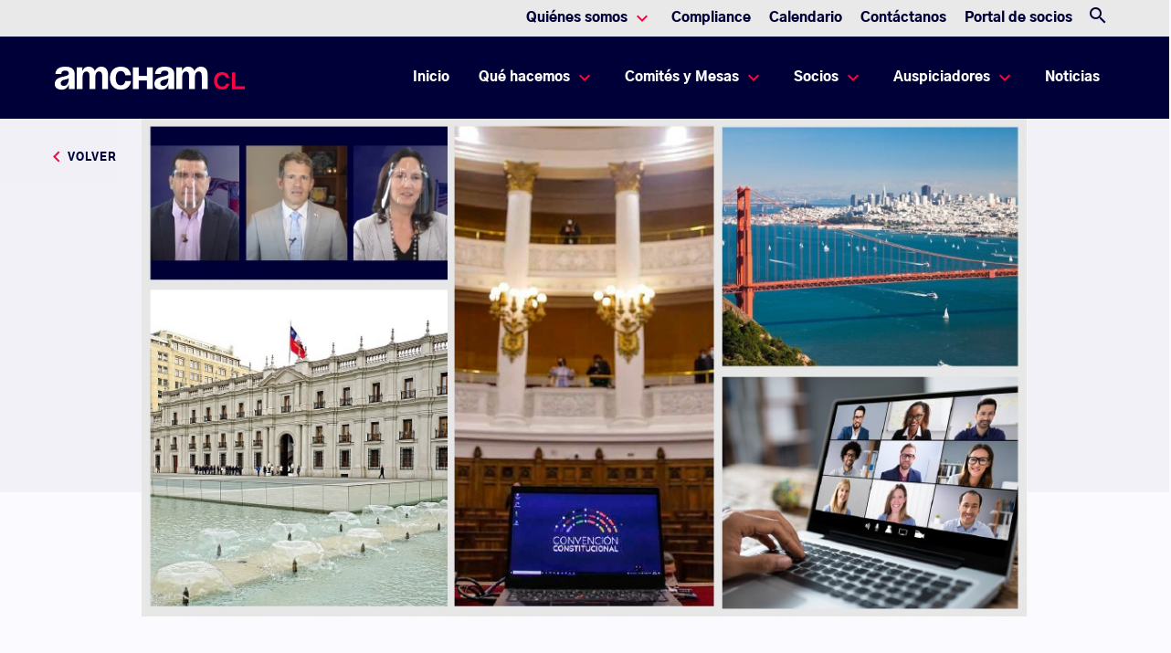

--- FILE ---
content_type: text/html; charset=UTF-8
request_url: https://amchamchile.cl/noticia/sintesis-amcham-septiembre-2021/
body_size: 13183
content:
<!DOCTYPE html>
<html lang="es">
<head>
    <!-- Global site tag (gtag.js) - Google Analytics -->
        <script async src="https://www.googletagmanager.com/gtag/js?id=G-ZT5MZ04QSV"></script>
        <script>
            window.dataLayer = window.dataLayer || [];
            function gtag(){dataLayer.push(arguments);}
            gtag('js', new Date());

            gtag('config', "G-ZT5MZ04QSV");
        </script>
      
  <meta charset="UTF-8">
  <meta name="viewport" content="width=device-width, initial-scale=1, maximum-scale=1, shrink-to-fit=no, user-scalable=no">
  <meta http-equiv="X-UA-Compatible" content="IE=edge">

  <link rel="apple-touch-icon" sizes="57x57" href="https://amchamchile.cl/content/themes/meat-theme/dist/images/favicons/apple-icon-57x57.png">
<link rel="apple-touch-icon" sizes="60x60" href="https://amchamchile.cl/content/themes/meat-theme/dist/images/favicons/apple-icon-60x60.png">
<link rel="apple-touch-icon" sizes="72x72" href="https://amchamchile.cl/content/themes/meat-theme/dist/images/favicons/apple-icon-72x72.png">
<link rel="apple-touch-icon" sizes="76x76" href="https://amchamchile.cl/content/themes/meat-theme/dist/images/favicons/apple-icon-76x76.png">
<link rel="apple-touch-icon" sizes="114x114" href="https://amchamchile.cl/content/themes/meat-theme/dist/images/favicons/apple-icon-114x114.png">
<link rel="apple-touch-icon" sizes="120x120" href="https://amchamchile.cl/content/themes/meat-theme/dist/images/favicons/apple-icon-120x120.png">
<link rel="apple-touch-icon" sizes="144x144" href="https://amchamchile.cl/content/themes/meat-theme/dist/images/favicons/apple-icon-144x144.png">
<link rel="apple-touch-icon" sizes="152x152" href="https://amchamchile.cl/content/themes/meat-theme/dist/images/favicons/apple-icon-152x152.png">
<link rel="apple-touch-icon" sizes="180x180" href="https://amchamchile.cl/content/themes/meat-theme/dist/images/favicons/apple-icon-180x180.png">
<link rel="icon" type="image/png" sizes="192x192"  href="https://amchamchile.cl/content/themes/meat-theme/dist/images/favicons/android-icon-192x192.png">
<link rel="icon" type="image/png" sizes="32x32" href="https://amchamchile.cl/content/themes/meat-theme/dist/images/favicons/favicon-32x32.png">
<link rel="icon" type="image/png" sizes="96x96" href="https://amchamchile.cl/content/themes/meat-theme/dist/images/favicons/favicon-96x96.png">
<link rel="icon" type="image/png" sizes="16x16" href="https://amchamchile.cl/content/themes/meat-theme/dist/images/favicons/favicon-16x16.png">
<link rel="manifest" href="https://amchamchile.cl/content/themes/meat-theme/dist/images/favicons/manifest.json">

<meta name="msapplication-TileImage" content="https://amchamchile.cl/content/themes/meat-theme/dist/images/favicons/ms-icon-144x144.png">
    
  <link rel="preconnect" href="https://fonts.googleapis.com">
  <link rel="preconnect" href="https://fonts.gstatic.com" crossorigin>
   <link rel="preconnect" href="https://fonts.googleapis.com">
  <link rel="preconnect" href="https://fonts.gstatic.com" crossorigin>
  
  
  <link href="https://fonts.googleapis.com/css2?family=Montserrat:ital,wght@0,100;0,200;0,300;0,500;0,600;0,700;0,800;0,900;1,400&display=swap" rel="stylesheet">
  <link href="https://fonts.googleapis.com/css?family=Material+Icons|Material+Icons+Outlined|Material+Icons+Two+Tone|Material+Icons+Round|Material+Icons+Sharp" rel="stylesheet">
  <link rel="stylesheet" href="https://cdnjs.cloudflare.com/ajax/libs/font-awesome/6.0.0-beta3/css/all.min.css" integrity="sha512-Fo3rlrZj/k7ujTnHg4CGR2D7kSs0v4LLanw2qksYuRlEzO+tcaEPQogQ0KaoGN26/zrn20ImR1DfuLWnOo7aBA==" crossorigin="anonymous" referrerpolicy="no-referrer" />
  <link rel="stylesheet" href="https://cdn.plyr.io/3.5.6/plyr.css" />
  <script src="https://cdn.plyr.io/3.5.10/plyr.polyfilled.js"></script>
  <link rel="stylesheet" href="https://amchamchile.cl/content/themes/meat-theme/dist/css/app.css?id=aca40b7a116d409b7d06">
  <link
      rel="stylesheet"
      href="https://unpkg.com/swiper/swiper-bundle.min.css"
  />

  <!-- Add the slick-theme.css if you want default styling -->
  <link rel="stylesheet" type="text/css" href="https://cdnjs.cloudflare.com/ajax/libs/slick-carousel/1.9.0/slick.css" />
  <!-- Add the slick-theme.css if you want default styling -->
  <link rel="stylesheet" type="text/css" href="https://cdnjs.cloudflare.com/ajax/libs/slick-carousel/1.9.0/slick-theme.css" />
  <script src="https://www.google.com/recaptcha/api.js?onload=vueRecaptchaApiLoaded&render=explicit" async defer>
  </script> 
  <script>
    var resourcesurl = "https://amchamchile.cl/content/themes/meat-theme/dist"
  </script>
  <meta name='robots' content='index, follow, max-image-preview:large, max-snippet:-1, max-video-preview:-1' />
	<style>img:is([sizes="auto" i], [sizes^="auto," i]) { contain-intrinsic-size: 3000px 1500px }</style>
	
	<!-- This site is optimized with the Yoast SEO plugin v25.8 - https://yoast.com/wordpress/plugins/seo/ -->
	<title>Síntesis AmCham Chile: Septiembre 2021 - AmCham Chile</title>
	<meta name="description" content="Revive las noticias que marcaron la agenda de AmCham Chile durante octubre 2021." />
	<link rel="canonical" href="https://amchamchile.cl/noticia/sintesis-amcham-septiembre-2021/" />
	<meta property="og:locale" content="es_ES" />
	<meta property="og:type" content="article" />
	<meta property="og:title" content="Síntesis AmCham Chile: Septiembre 2021 - AmCham Chile" />
	<meta property="og:description" content="Revive las noticias que marcaron la agenda de AmCham Chile durante octubre 2021." />
	<meta property="og:url" content="https://amchamchile.cl/noticia/sintesis-amcham-septiembre-2021/" />
	<meta property="og:site_name" content="AmCham Chile" />
	<meta property="article:modified_time" content="2022-05-13T15:31:59+00:00" />
	<meta property="og:image" content="https://amchamchile.cl/content/uploads/resumen-mensual-banner-interior-copia.jpg" />
	<meta property="og:image:width" content="1025" />
	<meta property="og:image:height" content="576" />
	<meta property="og:image:type" content="image/jpeg" />
	<meta name="twitter:card" content="summary_large_image" />
	<meta name="twitter:label1" content="Tiempo de lectura" />
	<meta name="twitter:data1" content="2 minutos" />
	<script type="application/ld+json" class="yoast-schema-graph">{"@context":"https://schema.org","@graph":[{"@type":"WebPage","@id":"https://amchamchile.cl/noticia/sintesis-amcham-septiembre-2021/","url":"https://amchamchile.cl/noticia/sintesis-amcham-septiembre-2021/","name":"Síntesis AmCham Chile: Septiembre 2021 - AmCham Chile","isPartOf":{"@id":"https://amchamchile.cl/#website"},"primaryImageOfPage":{"@id":"https://amchamchile.cl/noticia/sintesis-amcham-septiembre-2021/#primaryimage"},"image":{"@id":"https://amchamchile.cl/noticia/sintesis-amcham-septiembre-2021/#primaryimage"},"thumbnailUrl":"https://amchamchile.cl/content/uploads/resumen-mensual-banner-interior-copia.jpg","datePublished":"2021-11-03T22:10:08+00:00","dateModified":"2022-05-13T15:31:59+00:00","description":"Revive las noticias que marcaron la agenda de AmCham Chile durante octubre 2021.","breadcrumb":{"@id":"https://amchamchile.cl/noticia/sintesis-amcham-septiembre-2021/#breadcrumb"},"inLanguage":"es","potentialAction":[{"@type":"ReadAction","target":["https://amchamchile.cl/noticia/sintesis-amcham-septiembre-2021/"]}]},{"@type":"ImageObject","inLanguage":"es","@id":"https://amchamchile.cl/noticia/sintesis-amcham-septiembre-2021/#primaryimage","url":"https://amchamchile.cl/content/uploads/resumen-mensual-banner-interior-copia.jpg","contentUrl":"https://amchamchile.cl/content/uploads/resumen-mensual-banner-interior-copia.jpg","width":1025,"height":576},{"@type":"BreadcrumbList","@id":"https://amchamchile.cl/noticia/sintesis-amcham-septiembre-2021/#breadcrumb","itemListElement":[{"@type":"ListItem","position":1,"name":"Home","item":"https://amchamchile.cl/"},{"@type":"ListItem","position":2,"name":"Síntesis AmCham Chile: Septiembre 2021"}]},{"@type":"WebSite","@id":"https://amchamchile.cl/#website","url":"https://amchamchile.cl/","name":"AmCham Chile","description":"Cámara Chilena Norteamericana de Comercio","potentialAction":[{"@type":"SearchAction","target":{"@type":"EntryPoint","urlTemplate":"https://amchamchile.cl/?s={search_term_string}"},"query-input":{"@type":"PropertyValueSpecification","valueRequired":true,"valueName":"search_term_string"}}],"inLanguage":"es"}]}</script>
	<!-- / Yoast SEO plugin. -->


<link rel='dns-prefetch' href='//use.fontawesome.com' />
<link rel='stylesheet' id='wp-block-library-css' href='https://amchamchile.cl/cms/wp-includes/css/dist/block-library/style.min.css?ver=6.8.2' type='text/css' media='all' />
<style id='classic-theme-styles-inline-css' type='text/css'>
/*! This file is auto-generated */
.wp-block-button__link{color:#fff;background-color:#32373c;border-radius:9999px;box-shadow:none;text-decoration:none;padding:calc(.667em + 2px) calc(1.333em + 2px);font-size:1.125em}.wp-block-file__button{background:#32373c;color:#fff;text-decoration:none}
</style>
<style id='global-styles-inline-css' type='text/css'>
:root{--wp--preset--aspect-ratio--square: 1;--wp--preset--aspect-ratio--4-3: 4/3;--wp--preset--aspect-ratio--3-4: 3/4;--wp--preset--aspect-ratio--3-2: 3/2;--wp--preset--aspect-ratio--2-3: 2/3;--wp--preset--aspect-ratio--16-9: 16/9;--wp--preset--aspect-ratio--9-16: 9/16;--wp--preset--color--black: #000000;--wp--preset--color--cyan-bluish-gray: #abb8c3;--wp--preset--color--white: #ffffff;--wp--preset--color--pale-pink: #f78da7;--wp--preset--color--vivid-red: #cf2e2e;--wp--preset--color--luminous-vivid-orange: #ff6900;--wp--preset--color--luminous-vivid-amber: #fcb900;--wp--preset--color--light-green-cyan: #7bdcb5;--wp--preset--color--vivid-green-cyan: #00d084;--wp--preset--color--pale-cyan-blue: #8ed1fc;--wp--preset--color--vivid-cyan-blue: #0693e3;--wp--preset--color--vivid-purple: #9b51e0;--wp--preset--gradient--vivid-cyan-blue-to-vivid-purple: linear-gradient(135deg,rgba(6,147,227,1) 0%,rgb(155,81,224) 100%);--wp--preset--gradient--light-green-cyan-to-vivid-green-cyan: linear-gradient(135deg,rgb(122,220,180) 0%,rgb(0,208,130) 100%);--wp--preset--gradient--luminous-vivid-amber-to-luminous-vivid-orange: linear-gradient(135deg,rgba(252,185,0,1) 0%,rgba(255,105,0,1) 100%);--wp--preset--gradient--luminous-vivid-orange-to-vivid-red: linear-gradient(135deg,rgba(255,105,0,1) 0%,rgb(207,46,46) 100%);--wp--preset--gradient--very-light-gray-to-cyan-bluish-gray: linear-gradient(135deg,rgb(238,238,238) 0%,rgb(169,184,195) 100%);--wp--preset--gradient--cool-to-warm-spectrum: linear-gradient(135deg,rgb(74,234,220) 0%,rgb(151,120,209) 20%,rgb(207,42,186) 40%,rgb(238,44,130) 60%,rgb(251,105,98) 80%,rgb(254,248,76) 100%);--wp--preset--gradient--blush-light-purple: linear-gradient(135deg,rgb(255,206,236) 0%,rgb(152,150,240) 100%);--wp--preset--gradient--blush-bordeaux: linear-gradient(135deg,rgb(254,205,165) 0%,rgb(254,45,45) 50%,rgb(107,0,62) 100%);--wp--preset--gradient--luminous-dusk: linear-gradient(135deg,rgb(255,203,112) 0%,rgb(199,81,192) 50%,rgb(65,88,208) 100%);--wp--preset--gradient--pale-ocean: linear-gradient(135deg,rgb(255,245,203) 0%,rgb(182,227,212) 50%,rgb(51,167,181) 100%);--wp--preset--gradient--electric-grass: linear-gradient(135deg,rgb(202,248,128) 0%,rgb(113,206,126) 100%);--wp--preset--gradient--midnight: linear-gradient(135deg,rgb(2,3,129) 0%,rgb(40,116,252) 100%);--wp--preset--font-size--small: 13px;--wp--preset--font-size--medium: 20px;--wp--preset--font-size--large: 36px;--wp--preset--font-size--x-large: 42px;--wp--preset--spacing--20: 0.44rem;--wp--preset--spacing--30: 0.67rem;--wp--preset--spacing--40: 1rem;--wp--preset--spacing--50: 1.5rem;--wp--preset--spacing--60: 2.25rem;--wp--preset--spacing--70: 3.38rem;--wp--preset--spacing--80: 5.06rem;--wp--preset--shadow--natural: 6px 6px 9px rgba(0, 0, 0, 0.2);--wp--preset--shadow--deep: 12px 12px 50px rgba(0, 0, 0, 0.4);--wp--preset--shadow--sharp: 6px 6px 0px rgba(0, 0, 0, 0.2);--wp--preset--shadow--outlined: 6px 6px 0px -3px rgba(255, 255, 255, 1), 6px 6px rgba(0, 0, 0, 1);--wp--preset--shadow--crisp: 6px 6px 0px rgba(0, 0, 0, 1);}:where(.is-layout-flex){gap: 0.5em;}:where(.is-layout-grid){gap: 0.5em;}body .is-layout-flex{display: flex;}.is-layout-flex{flex-wrap: wrap;align-items: center;}.is-layout-flex > :is(*, div){margin: 0;}body .is-layout-grid{display: grid;}.is-layout-grid > :is(*, div){margin: 0;}:where(.wp-block-columns.is-layout-flex){gap: 2em;}:where(.wp-block-columns.is-layout-grid){gap: 2em;}:where(.wp-block-post-template.is-layout-flex){gap: 1.25em;}:where(.wp-block-post-template.is-layout-grid){gap: 1.25em;}.has-black-color{color: var(--wp--preset--color--black) !important;}.has-cyan-bluish-gray-color{color: var(--wp--preset--color--cyan-bluish-gray) !important;}.has-white-color{color: var(--wp--preset--color--white) !important;}.has-pale-pink-color{color: var(--wp--preset--color--pale-pink) !important;}.has-vivid-red-color{color: var(--wp--preset--color--vivid-red) !important;}.has-luminous-vivid-orange-color{color: var(--wp--preset--color--luminous-vivid-orange) !important;}.has-luminous-vivid-amber-color{color: var(--wp--preset--color--luminous-vivid-amber) !important;}.has-light-green-cyan-color{color: var(--wp--preset--color--light-green-cyan) !important;}.has-vivid-green-cyan-color{color: var(--wp--preset--color--vivid-green-cyan) !important;}.has-pale-cyan-blue-color{color: var(--wp--preset--color--pale-cyan-blue) !important;}.has-vivid-cyan-blue-color{color: var(--wp--preset--color--vivid-cyan-blue) !important;}.has-vivid-purple-color{color: var(--wp--preset--color--vivid-purple) !important;}.has-black-background-color{background-color: var(--wp--preset--color--black) !important;}.has-cyan-bluish-gray-background-color{background-color: var(--wp--preset--color--cyan-bluish-gray) !important;}.has-white-background-color{background-color: var(--wp--preset--color--white) !important;}.has-pale-pink-background-color{background-color: var(--wp--preset--color--pale-pink) !important;}.has-vivid-red-background-color{background-color: var(--wp--preset--color--vivid-red) !important;}.has-luminous-vivid-orange-background-color{background-color: var(--wp--preset--color--luminous-vivid-orange) !important;}.has-luminous-vivid-amber-background-color{background-color: var(--wp--preset--color--luminous-vivid-amber) !important;}.has-light-green-cyan-background-color{background-color: var(--wp--preset--color--light-green-cyan) !important;}.has-vivid-green-cyan-background-color{background-color: var(--wp--preset--color--vivid-green-cyan) !important;}.has-pale-cyan-blue-background-color{background-color: var(--wp--preset--color--pale-cyan-blue) !important;}.has-vivid-cyan-blue-background-color{background-color: var(--wp--preset--color--vivid-cyan-blue) !important;}.has-vivid-purple-background-color{background-color: var(--wp--preset--color--vivid-purple) !important;}.has-black-border-color{border-color: var(--wp--preset--color--black) !important;}.has-cyan-bluish-gray-border-color{border-color: var(--wp--preset--color--cyan-bluish-gray) !important;}.has-white-border-color{border-color: var(--wp--preset--color--white) !important;}.has-pale-pink-border-color{border-color: var(--wp--preset--color--pale-pink) !important;}.has-vivid-red-border-color{border-color: var(--wp--preset--color--vivid-red) !important;}.has-luminous-vivid-orange-border-color{border-color: var(--wp--preset--color--luminous-vivid-orange) !important;}.has-luminous-vivid-amber-border-color{border-color: var(--wp--preset--color--luminous-vivid-amber) !important;}.has-light-green-cyan-border-color{border-color: var(--wp--preset--color--light-green-cyan) !important;}.has-vivid-green-cyan-border-color{border-color: var(--wp--preset--color--vivid-green-cyan) !important;}.has-pale-cyan-blue-border-color{border-color: var(--wp--preset--color--pale-cyan-blue) !important;}.has-vivid-cyan-blue-border-color{border-color: var(--wp--preset--color--vivid-cyan-blue) !important;}.has-vivid-purple-border-color{border-color: var(--wp--preset--color--vivid-purple) !important;}.has-vivid-cyan-blue-to-vivid-purple-gradient-background{background: var(--wp--preset--gradient--vivid-cyan-blue-to-vivid-purple) !important;}.has-light-green-cyan-to-vivid-green-cyan-gradient-background{background: var(--wp--preset--gradient--light-green-cyan-to-vivid-green-cyan) !important;}.has-luminous-vivid-amber-to-luminous-vivid-orange-gradient-background{background: var(--wp--preset--gradient--luminous-vivid-amber-to-luminous-vivid-orange) !important;}.has-luminous-vivid-orange-to-vivid-red-gradient-background{background: var(--wp--preset--gradient--luminous-vivid-orange-to-vivid-red) !important;}.has-very-light-gray-to-cyan-bluish-gray-gradient-background{background: var(--wp--preset--gradient--very-light-gray-to-cyan-bluish-gray) !important;}.has-cool-to-warm-spectrum-gradient-background{background: var(--wp--preset--gradient--cool-to-warm-spectrum) !important;}.has-blush-light-purple-gradient-background{background: var(--wp--preset--gradient--blush-light-purple) !important;}.has-blush-bordeaux-gradient-background{background: var(--wp--preset--gradient--blush-bordeaux) !important;}.has-luminous-dusk-gradient-background{background: var(--wp--preset--gradient--luminous-dusk) !important;}.has-pale-ocean-gradient-background{background: var(--wp--preset--gradient--pale-ocean) !important;}.has-electric-grass-gradient-background{background: var(--wp--preset--gradient--electric-grass) !important;}.has-midnight-gradient-background{background: var(--wp--preset--gradient--midnight) !important;}.has-small-font-size{font-size: var(--wp--preset--font-size--small) !important;}.has-medium-font-size{font-size: var(--wp--preset--font-size--medium) !important;}.has-large-font-size{font-size: var(--wp--preset--font-size--large) !important;}.has-x-large-font-size{font-size: var(--wp--preset--font-size--x-large) !important;}
:where(.wp-block-post-template.is-layout-flex){gap: 1.25em;}:where(.wp-block-post-template.is-layout-grid){gap: 1.25em;}
:where(.wp-block-columns.is-layout-flex){gap: 2em;}:where(.wp-block-columns.is-layout-grid){gap: 2em;}
:root :where(.wp-block-pullquote){font-size: 1.5em;line-height: 1.6;}
</style>
<link rel='stylesheet' id='font-awesome-free-css' href='//use.fontawesome.com/releases/v5.12.1/css/all.css?ver=6.8.2' type='text/css' media='all' />
<script type="text/javascript" id="wpml-cookie-js-extra">
/* <![CDATA[ */
var wpml_cookies = {"wp-wpml_current_language":{"value":"es","expires":1,"path":"\/"}};
var wpml_cookies = {"wp-wpml_current_language":{"value":"es","expires":1,"path":"\/"}};
/* ]]> */
</script>
<script type="text/javascript" src="https://amchamchile.cl/content/plugins/sitepress-multilingual-cms/res/js/cookies/language-cookie.js?ver=476000" id="wpml-cookie-js" defer="defer" data-wp-strategy="defer"></script>
<link rel="https://api.w.org/" href="https://amchamchile.cl/wp-json/" /><link rel="alternate" title="oEmbed (JSON)" type="application/json+oembed" href="https://amchamchile.cl/wp-json/oembed/1.0/embed?url=https%3A%2F%2Famchamchile.cl%2Fnoticia%2Fsintesis-amcham-septiembre-2021%2F" />
<link rel="alternate" title="oEmbed (XML)" type="text/xml+oembed" href="https://amchamchile.cl/wp-json/oembed/1.0/embed?url=https%3A%2F%2Famchamchile.cl%2Fnoticia%2Fsintesis-amcham-septiembre-2021%2F&#038;format=xml" />
<meta name="generator" content="WPML ver:4.7.6 stt:1,2;" />
<script type="text/javascript">
//<![CDATA[
var themosis = {
ajaxurl: 'https://amchamchile.cl/cms/wp-admin/admin-ajax.php',
};
//]]>
</script><link rel="icon" href="https://amchamchile.cl/content/uploads/cropped-rrss-avatar-32x32.png" sizes="32x32" />
<link rel="icon" href="https://amchamchile.cl/content/uploads/cropped-rrss-avatar-192x192.png" sizes="192x192" />
<link rel="apple-touch-icon" href="https://amchamchile.cl/content/uploads/cropped-rrss-avatar-180x180.png" />
<meta name="msapplication-TileImage" content="https://amchamchile.cl/content/uploads/cropped-rrss-avatar-270x270.png" />
		<style type="text/css" id="wp-custom-css">
			.embed-youtube {
position:relative;
padding-bottom:56.25%;
padding-top:30px;
height:0;
overflow:hidden;
}
.embed-youtube iframe, .embed-youtube object, .embed-youtube embed {
position:absolute;
top:0;
left:0;
width:100%;
height:100%;
}		</style>
		</head>

<body class="wp-singular news-template-default single single-news postid-1152 wp-theme-meat-theme body">
  
  
  <!-- Sitewide modal template -->
  
  <div id="app" class="site wrapper">
    <div class="site__header">
        <header class="navbar-fixed-top">
  <div class="container-max">
    <nav class="navbar navbar-desktop navbar-expand-lg ">
     
        <button class="navbar-toggler" type="button" data-toggle="collapse" data-target="#navbarSupportedContent" aria-controls="navbarSupportedContent" aria-expanded="false" aria-label="Toggle navigation">
            <span class="navbar-toggler-icon"></span>
        </button>
        
        <div class="collapse navbar-collapse " id="navbarSupportedContent">
            <ul class="navbar-nav secondary ml-auto">
                <li class="social-panel">
                    <ul class="d-flex align-center p-0">
                                                    <li class="social-item">
                                <a class="nav-link" href="https://www.linkedin.com/company/amchamchile" target="_blank">
                                <i class="fab fa-linkedin" aria-hidden="true"></i>
                                </a>
                            </li>
                                                    <li class="social-item">
                                <a class="nav-link" href="https://www.youtube.com/user/AmchamChile" target="_blank">
                                <i class="fab fa-youtube" aria-hidden="true"></i>
                                </a>
                            </li>
                                                    <li class="social-item">
                                <a class="nav-link" href="https://twitter.com/AmChamChile" target="_blank">
                                <i class="fab fa-twitter" aria-hidden="true"></i>
                                </a>
                            </li>
                                                    <li class="social-item">
                                <a class="nav-link" href="https://www.instagram.com/amcham_chile/" target="_blank">
                                <i class="fab fa-instagram" aria-hidden="true"></i>
                                </a>
                            </li>
                                                    <li class="social-item">
                                <a class="nav-link" href="https://www.flickr.com/photos/129382303@N05/albums" target="_blank">
                                <i class="fab fa-flickr" aria-hidden="true"></i>
                                </a>
                            </li>
                                            </ul>
                </li>
                <li class="panel-items">
                    <ul class="d-flex align-center">
                        
                            
                            
                                
                                                                    <li class="nav-item dropdown">
                                        <a class="nav-link first" href="#" id="navbarDropdown2" role="button" data-toggle="dropdown" aria-haspopup="true" aria-expanded="false">
                                            Quiénes somos
                                            <span class="material-icons-outlined"></span>
                                        </a>
                                        <div class="dropdown-menu" aria-labelledby="navbarDropdown2">
                                        <div class="dropdown-box">
                                            <div class="menu-side">
                                            <div class="d-flex align-center">
                                                <i class="fas fa-user color-red medium-icon" aria-hidden="true"></i>
                                                <h2 class="color-blue ml-12">Quiénes somos</h2>
                                            </div>
                                            <p class="description">Potenciamos la relación entre Chile y Estados Unidos, impulsando el desarrollo de negocios sostenibles mediante el intercambio de mejores prácticas y espacios de cooperación público-privado.</p>
                                            <a href="https://amchamchile.cl/quienes-somos/" class="custom-button outline">
                                                Ver todo
                                            </a>
                                            </div>
                                            <div class="info-side">
                                            <ul class="links-panel">
                                                                                                    <li>
                                                        <a href="https://amchamchile.cl/quienes-somos/">Nuestra historia</a>
                                                    </li>
                                                                                                    <li>
                                                        <a href="https://amchamchile.cl/quienes-somos/reglamento-de-gobierno-corporativo/">Reglamento de Gobierno Corporativo</a>
                                                    </li>
                                                                                                    <li>
                                                        <a href="https://amchamchile.cl/gobierno-corporativo/directorio/">Nuestro Directorio</a>
                                                    </li>
                                                                                                    <li>
                                                        <a href="https://amchamchile.cl/quienes-somos/estatutos-amcham-chile/">Estatutos AmCham</a>
                                                    </li>
                                                                                                    <li>
                                                        <a href="https://amchamchile.cl/quienes-somos/nuestro-equipo/">Nuestro equipo</a>
                                                    </li>
                                                                                                    <li>
                                                        <a href="https://amchamchile.cl/quienes-somos/alianzas-estrategicas/">Alianzas estratégicas</a>
                                                    </li>
                                                                                            </ul>
                                            </div>
                                        </div>
                                        </div>
                                    </li>
                                                                                
                                                    
                            
                            
                                
                                                                                                    <li class="nav-item">
                                        <a class="nav-link first" href="https://amchamchile.cl/compliance/">Compliance</a>
                                    </li>
                                                
                                                    
                            
                            
                                
                                                                                                    <li class="nav-item">
                                        <a class="nav-link first" href="https://amchamchile.cl/calendario-actividades/">Calendario</a>
                                    </li>
                                                
                                                    
                            
                            
                                
                                                                                                    <li class="nav-item">
                                        <a class="nav-link first" href="https://amchamchile.cl/contacto/">Contáctanos</a>
                                    </li>
                                                
                                                    
                            
                            
                                
                                                                                                    <li class="nav-item">
                                        <a class="nav-link first" href="https://www.exxpertapps.com/client-portal/login.php?amchamcl">Portal de socios</a>
                                    </li>
                                                
                                                                                                       
                                                    <li>
                                <button class="search-button button js-search-toggle" type="button">
                                <i class="button_icon material-icons ">search</i>
                                </button>   
                            </li>
                                            </ul>
                </li>
            </ul>

        

        <div class="navbar-panel primary ml-auto">
            <a class="navbar-brand" href="/">
                <img src="https://amchamchile.cl/content/uploads/logo-amcham.png" alt="amcham">
            </a>
            <ul class="navbar-nav ml-auto d-flex align-center">
                                    <li class="nav-item">
                        <a class="nav-link first" href="/">Inicio <span class="sr-only">(current)</span></a>
                    </li>
                                                                            <li class="nav-item dropdown">
                            <a class="nav-link first" href="#" id="navbarDropdown2" role="button" data-toggle="dropdown" aria-haspopup="true" aria-expanded="false">
                                Qué hacemos
                                <span class="material-icons-outlined"></span>
                            </a>
                            <div class="dropdown-menu" aria-labelledby="navbarDropdown2">
                            <div class="dropdown-box">
                                <div class="menu-side">
                                  <div class="d-flex align-center">
                                    <i class="fas fa-user color-red medium-icon" aria-hidden="true"></i>
                                    <h2 class="color-blue ml-12">Qué hacemos</h2>
                                  </div>
                                <p class="description">Promovemos el desarrollo de ecosistemas de negocios entre Chile y Estados Unidos, incentivando el comercio, la inversión, la transferencia de mejores prácticas innovadoras y la articulación de espacios de colaboración público-privados.</p>
                                <a href="https://amchamchile.cl/que-hacemos/" class="custom-button outline">
                                    Ver todo
                                </a>
                                </div>
                                <div class="info-side">
                                <ul class="links-panel">
                                                                            <li>
                                            <a href="https://amchamchile.cl/comite/asuntos-publicos/">Asuntos Públicos</a>
                                        </li>
                                                                            <li>
                                            <a href="https://amchamchile.cl/chile-eeuu/">Relación Chile - EE.UU.</a>
                                        </li>
                                                                            <li>
                                            <a href="https://amchamchile.cl/que-hacemos/networking/">Networking</a>
                                        </li>
                                                                            <li>
                                            <a href="https://amchamchile.cl/publicaciones/estudios/">Publicaciones</a>
                                        </li>
                                                                    </ul>
                                </div>
                            </div>
                            </div>
                        </li>
                                                        
                                                            <li class="nav-item dropdown">
                            <a class="nav-link first" href="#" id="navbarDropdown2" role="button" data-toggle="dropdown" aria-haspopup="true" aria-expanded="false">
                                Comités y Mesas
                                <span class="material-icons-outlined"></span>
                            </a>
                            <div class="dropdown-menu" aria-labelledby="navbarDropdown2">
                            <div class="dropdown-box">
                                <div class="menu-side">
                                  <div class="d-flex align-center">
                                    <i class="fas fa-user-friends color-red medium-icon" aria-hidden="true"></i>
                                    <h2 class="color-blue ml-12">Comités y Mesas</h2>
                                  </div>
                                <p class="description">Los Comités Temáticos y Mesas de Políticas Públicas son espacios de relacionamiento donde se propone y define la agenda temática de nuestras seis áreas estratégicas para nuestros socios, junto con dar seguimiento a proyectos de ley y abordar asuntos regulatorios.</p>
                                <a href="https://amchamchile.cl/comite/comites-y-mesas/" class="custom-button outline">
                                    Ver todo
                                </a>
                                </div>
                                <div class="info-side">
                                <ul class="links-panel">
                                                                            <li>
                                            <a href="https://amchamchile.cl/comite/comites-tematicos/">Comités Temáticos</a>
                                        </li>
                                                                            <li>
                                            <a href="https://amchamchile.cl/comite/circulos-de-pares/">Círculos de pares</a>
                                        </li>
                                                                            <li>
                                            <a href="https://amchamchile.cl/comite/mesas-de-politicas-publicas/">Mesas de Políticas Públicas</a>
                                        </li>
                                                                            <li>
                                            <a href="https://amchamchile.cl/comite/otras-instancias/">Otras instancias</a>
                                        </li>
                                                                    </ul>
                                </div>
                            </div>
                            </div>
                        </li>
                                                        
                                                            <li class="nav-item dropdown">
                            <a class="nav-link first" href="#" id="navbarDropdown2" role="button" data-toggle="dropdown" aria-haspopup="true" aria-expanded="false">
                                Socios
                                <span class="material-icons-outlined"></span>
                            </a>
                            <div class="dropdown-menu" aria-labelledby="navbarDropdown2">
                            <div class="dropdown-box">
                                <div class="menu-side">
                                  <div class="d-flex align-center">
                                    <i class="fas fa-user-plus color-red medium-icon" aria-hidden="true"></i>
                                    <h2 class="color-blue ml-12">Socios</h2>
                                  </div>
                                <p class="description">Promovemos el intercambio de ideas y mejores prácticas mediante espacios de vinculación y representación entre el sector público, privado y la academia, con el objetivo de integrar las visiones e intereses de nuestros socios en contribución a la sociedad.</p>
                                <a href="https://amchamchile.cl/socios/empresas-socias/" class="custom-button outline">
                                    Ver todo
                                </a>
                                </div>
                                <div class="info-side">
                                <ul class="links-panel">
                                                                            <li>
                                            <a href="https://amchamchile.cl/socios/quiero-ser-socio/">Quiero ser socio</a>
                                        </li>
                                                                            <li>
                                            <a href="https://amchamchile.cl/socios/empresas-socias/">Empresas socias</a>
                                        </li>
                                                                            <li>
                                            <a href="https://amchamchile.cl/beneficios-corporativos/">Beneficios Corporativos</a>
                                        </li>
                                                                    </ul>
                                </div>
                            </div>
                            </div>
                        </li>
                                                        
                                                            <li class="nav-item dropdown">
                            <a class="nav-link first" href="#" id="navbarDropdown2" role="button" data-toggle="dropdown" aria-haspopup="true" aria-expanded="false">
                                Auspiciadores
                                <span class="material-icons-outlined"></span>
                            </a>
                            <div class="dropdown-menu" aria-labelledby="navbarDropdown2">
                            <div class="dropdown-box">
                                <div class="menu-side">
                                  <div class="d-flex align-center">
                                    <i class="fas fa-user-tie color-red medium-icon" aria-hidden="true"></i>
                                    <h2 class="color-blue ml-12">Auspiciadores Globales</h2>
                                  </div>
                                <p class="description">Las empresas socias categoría Auspiciador Global cuentan con un mayor alcance a nivel de posicionamiento en nuestra organización, a través de la generación de instancias y espacios de encuentro de alto valor estratégico y diversos beneficios que permiten visibilizar sus buenas prácticas corporativas.</p>
                                <a href="https://amchamchile.cl/auspiciadores/auspiciadores-globales/" class="custom-button outline">
                                    Ver todo
                                </a>
                                </div>
                                <div class="info-side">
                                <ul class="links-panel">
                                                                            <li>
                                            <a href="https://amchamchile.cl/contacto/">Quiero ser Auspiciador</a>
                                        </li>
                                                                            <li>
                                            <a href="https://amchamchile.cl/auspiciadores/portal-auspiciadores/">Portal Auspiciadores Globales</a>
                                        </li>
                                                                            <li>
                                            <a href="https://amchamchile.cl/auspiciadores/auspiciadores-globales/">Empresas Auspiciadoras</a>
                                        </li>
                                                                    </ul>
                                </div>
                            </div>
                            </div>
                        </li>
                                                        
                                                                                <li class="nav-item">
                            <a class="nav-link first" href="https://amchamchile.cl/noticias/amcham-al-dia/">Noticias</a>
                        </li>
                                    
                            
            </ul>
        </div>
      </div>
    </nav>

    <nav class="navbar-mobile d-lg-none">
      <a class="navbar-brand" href="/">
        <img src="https://amchamchile.cl/content/themes/meat-theme/dist/images/logo-amcham-mobile.png" alt="amcham">
      </a>
    </nav>

    <nav class="bottom-bar-mobile d-lg-none">
      <div class="box-icon"> 
        <a href="/">
          <span class="material-icons-outlined">home</span>
          Inicio
        </a>
      </div>
      <div class="divisor-line"></div>
      <div class="box-icon"> 
        <button class="search-button button js-search-toggle custom-btn-search">
          <span class="material-icons-outlined">search</span>
          Buscar
        </button>
      </div>
      <div class="mobile-button">
        <button class="button button-toggler js-mobile-toggle">
          <span class="button__icon material-icons">menu</span>
        </button>
      </div>
    </nav>

  </div>
</header>

        <div class="searchform js-search-form">
  <div class="searchform__backdrop js-search-backdrop"></div>

  <div class="searchform__container">
    <div class="container">
      <div class="col-lg-9 col-12 ml-auto mr-auto">
        <form action="/" class="form-container row">
          <label class="heading-secondary color-blue mb-0 d-flex align-center" for="s">
            <i class="material-icons color-red mr-6">search</i>¿Qué estás buscando?
          </label>
          <div class="searchform__control">
            <input
              class="form-control pl-6"
              type="text"
              id="s"
              name="s"
              placeholder="Escríbe aquí lo que estás buscando" 
              type="submit"
            />
            <span class="color-gray text-left mt-6 pl-6">Presiona ENTER para buscar </span>
          </div>
          
        </form>

      </div>
    </div>
  </div>
</div>
    </div>

    <div class="site__content">
        
                                        <div class="hero-news-single">
	<a href="javascript:history.back()" class="hero-news-single__back">
		<i class="material-icons">keyboard_arrow_left</i>
		<span>Volver </span>
	</a>
	<div class="hero-news-single__image">
		<img src="https://amchamchile.cl/content/uploads/resumen-mensual-banner-interior-copia.jpg" alt="">
	</div>
</div>                                                <div class="container">
	<div class="news-single">
		<div class="news-single__inner">
			<h4 class="news-single__title">
				Síntesis AmCham Chile: Septiembre 2021	
			</h4>
			<div class="news-single__subheading">
				<div class="news-single__tags">
											<div class="news-single__tag mr-4">AmCham al Día</div>
									</div>
				<div class="news-single__date">03 Noviembre 2021</div>
									<div class="news-single__author">Autor: AmCham Chile</div>
							</div>
			<div class="news-single__content">
				<h5><strong>Revive las noticias que marcaron la agenda de AmCham Chile durante septiembre 2021.</strong><span style="font-weight: 400;"><br></span></h5><br><span style="font-weight: 400;">Durante octubre llevamos a cabo nuestra </span><b>Junta Anual de Socios 2021</b><span style="font-weight: 400;">, instancia en la que compartimos diversos hitos de nuestra gestión y dimos a conocer nuestra </span><b>nueva identidad visual</b><span style="font-weight: 400;">, imagen con la que buscamos seguir proyectándonos hacia el futuro como articuladores de colaboración y diálogo entre las personas, el sector público y privado.</span><br><br><span style="font-weight: 400;">En este contexto, realizamos distintos encuentros con el objetivo de compartir visiones para comprender los cambios sociales, económicos y políticos que estamos viviendo en el país. En esta línea, dimos continuidad a nuestro </span><b>Ciclo Presidencial</b><span style="font-weight: 400;"> donde conocimos las perspectivas y propuestas en materia </span><b>económica</b><span style="font-weight: 400;">, de </span><b>salud</b> <span style="font-weight: 400;">y </span><b>medioambiente</b> <span style="font-weight: 400;">de los distintos candidatos presidenciales.</span><br><br><span style="font-weight: 400;">Asimismo, realizamos el </span><b>debate desafíos y propuestas para un sistema de pensiones sostenible</b><span style="font-weight: 400;">, en el que conocimos los principales ejes en materia previsional de los programas de gobierno de Gabriel Boric, José Antonio Kast, Yasna Provoste y Sebastián Sichel.</span><br><br><span style="font-weight: 400;">Por otro lado, llevamos a cabo la </span><b>4ta sesión del Círculo de Asuntos Corporativos </b><span style="font-weight: 400;">donde analizamos las distintas alianzas que se están generando al interior de la </span><b>Convención Constituyente</b><span style="font-weight: 400;"> y cómo el contexto político y social influirá en el debate de los contenidos de la Constitución. Adicionalmente, realizamos un </span><b>webinar sobre la propuesta legislativa que modifica la responsabilidad penal de las personas jurídicas</b><span style="font-weight: 400;">.</span><br><br><span style="font-weight: 400;">Para AmCham, los valores asociados a la diversidad e inclusión constituyen un eje central de nuestro actuar como gremio. Y por este motivo, en el marco de nuestro</span><b> Círculo de Diversidad e Inclusión</b><span style="font-weight: 400;">, convocamos a nuestros socios a participar en una mesa redonda con el objetivo de compartir buenas prácticas para el desarrollo de talentos al interior de las organizaciones.</span><br><br><span style="font-weight: 400;">En este periodo, también realizamos el </span><b>SelectUSA: Investment and Business Opportunities</b><span style="font-weight: 400;">, un programa del Departamento de Comercio de los Estados Unidos que dio a conocer las múltiples ventajas y oportunidades que ofrecen los Estados de California, Florida, Texas y Georgia para los negocios y la inversión.</span><br><br><span style="font-weight: 400;">Asimismo, hemos impulsado distintos </span><b>encuentros de networking y </b><span style="font-weight: 400;">diálogos entre nuestros directores y los socios</span><b> de la Cámara</b><span style="font-weight: 400;">. Un espacio de intercambio de experiencias en torno a temáticas asociadas a liderazgo, diversidad e inclusión y el rol que deben cumplir las empresas en la sociedad.</span><br><br><span style="font-weight: 400;">Los invitamos a seguir en permanente contacto con nosotros y participar de nuestros próximos encuentros, entre los que destaca el </span><b>Foro de Inteligencia Artificial</b><span style="font-weight: 400;">, instancia que se realizará el 9 y 11 de noviembre. Y cuyo registro se encuentra en el </span><b>siguiente link</b><span style="font-weight: 400;">.</span>
			</div>
		</div>
		<div class="news-single__info">
			<div class="news-single__rrss">
				<h5 class="news-single__rrss-title">
					Compartir
				</h5>
									<div class="news-single__rrss-links">
						<a href="https://www.facebook.com/sharer/sharer.php?u=https://amchamchile.cl/noticia/sintesis-amcham-septiembre-2021/" target="_blank" class="news-single__rrss-link">
							<i class="fab fa-facebook-f"></i>
						</a>
						<a href="https://www.twitter.com/share?url=https://amchamchile.cl/noticia/sintesis-amcham-septiembre-2021/" target="_blank" class="news-single__rrss-link">
							<i class="fab fa-twitter"></i>
						</a>
						<a href="/cdn-cgi/l/email-protection#[base64]" target="_blank" class="news-single__rrss-link">
							<i class="fas fa-envelope"></i>
						</a>
						<a href="https://www.linkedin.com/cws/share?url=https://amchamchile.cl/noticia/sintesis-amcham-septiembre-2021/" target="_blank" class="news-single__rrss-link">
							<i class="fab fa-linkedin"></i>
						</a>
						<a href="whatsapp://send?text=https://amchamchile.cl/noticia/sintesis-amcham-septiembre-2021/" target="_blank" class="news-single__rrss-link">
							<i class="fab fa-whatsapp"></i>
						</a>
					</div>
							</div>
							<div class="news-single__brand">
					<img class="news-single__brand-logo" src="https://amchamchile.cl/content/uploads/logo-amcham-notas.png" alt="">
					<h5 class="news-single__brand-title">Cámara Chilena Norteamericana de Comercio</h5>
											<div class="news-single__brand-tag"></div>
									</div>
					</div>
	</div>
</div>                                                <section class="card-article-list xl-default-padding-rev">
  <div class="container">
    <div class="header-section">
      <div class="text-side">
        <h6 class="category-title">AmCham Chile</h6>
        <h2 class="title-section blue">Noticias destacadas</h2>
      </div>
              <a href="https://amchamchile.cl/noticias/amcham-al-dia/" class="custom-button outline">Ver todos</a>
          </div>
    <div class="row">
              <div class="col-lg-4 col-12">
                          <div class="news-card standard mb-42 mb-md-24 ">
  <a href="https://amchamchile.cl/noticia/amcham-chile-presenta-estudio-sobre-oportunidades-del-convenio-tributario-con-estados-unidos/" class="link-all-card">
    <div class="header-news-card">
      <figure>
        <img src="https://amchamchile.cl/content/uploads/lanzamiento-estudio-btt.jpg" alt="img-card" class="img-fluid">
      </figure>
              <div class="news-box-icon">
          <i class=" fa fa-newspaper-o " aria-hidden="true"></i>
          <h4 class="news-category-text">Mesa Tributaria</h4>
        </div>
          </div>
    <div class="body-card">
      <div class="label-container">
                              <div class="label-news-card mr-4">AmCham al Día</div>
                      <div class="label-news-card mr-4">Mesa Tributaria</div>
                          <span class="card-date">13 Enero 2026</span>
      </div>
      <h3 class="card-blue-title my-8">AmCham Chile presenta estudio sobre oportunidades del Convenio Tributario con Estados Unidos</h3>
      <p>El documento entrega un análisis práctico de la implementación del Acuerdo para Evitar la Doble Tributación (CDI), identificando oportunidades concretas para fomentar la inversión, el comercio bilateral, posicionar a Chile como hub de servicios, en el marco de una relación económica estratégica con Estados Unidos.</p>
              <div class="custom-button outline lag-absolute">Ver más </div>
          </div>
  </a>
</div>                    </div>
              <div class="col-lg-4 col-12">
                          <div class="news-card standard mb-42 mb-md-24 ">
  <a href="https://amchamchile.cl/noticia/nicolas-goldstein-asume-como-nuevo-presidente-de-amcham-chile/" class="link-all-card">
    <div class="header-news-card">
      <figure>
        <img src="https://amchamchile.cl/content/uploads/nicolas-goldstein-30-11-web.jpg" alt="img-card" class="img-fluid">
      </figure>
              <div class="news-box-icon">
          <i class=" fa fa-newspaper-o " aria-hidden="true"></i>
          <h4 class="news-category-text">AmCham al Día</h4>
        </div>
          </div>
    <div class="body-card">
      <div class="label-container">
                              <div class="label-news-card mr-4">AmCham al Día</div>
                          <span class="card-date">05 Enero 2026</span>
      </div>
      <h3 class="card-blue-title my-8">Nicolás Goldstein asume como nuevo Presidente de AmCham Chile</h3>
      <p>El Directorio de la Cámara Chilena Norteamericana de Comercio, AmCham Chile, eligió a Nicolás Goldstein, CEO de Accenture Sudamérica Hispana (Chile, Argentina, Costa Rica y Colombia), como nuevo Presidente de la organización para el período 2026-2027, sucediendo a Roberta Valenca, quien culmina una destacada etapa al frente de la Cámara.</p>
              <div class="custom-button outline lag-absolute">Ver más </div>
          </div>
  </a>
</div>                    </div>
              <div class="col-lg-4 col-12">
                          <div class="news-card standard mb-42 mb-md-24 ">
  <a href="https://amchamchile.cl/noticia/amcham-chile-dio-la-bienvenida-al-nuevo-embajador-de-estados-unidos-en-chile-brandon-judd/" class="link-all-card">
    <div class="header-news-card">
      <figure>
        <img src="https://amchamchile.cl/content/uploads/brandon-judd-coctel-web.jpg" alt="img-card" class="img-fluid">
      </figure>
              <div class="news-box-icon">
          <i class=" fa fa-newspaper-o " aria-hidden="true"></i>
          <h4 class="news-category-text">Embajada EEUU en Chile</h4>
        </div>
          </div>
    <div class="body-card">
      <div class="label-container">
                              <div class="label-news-card mr-4">AmCham al Día</div>
                      <div class="label-news-card mr-4">Embajada EEUU en Chile</div>
                          <span class="card-date">19 Diciembre 2025</span>
      </div>
      <h3 class="card-blue-title my-8">AmCham Chile dio la bienvenida al nuevo embajador de Estados Unidos en Chile, Brandon Judd</h3>
      <p>La recepción abrió una nueva etapa en la relación bilateral, con foco en inversión, comercio y una agenda de largo plazo entre ambos países</p>
              <div class="custom-button outline lag-absolute">Ver más </div>
          </div>
  </a>
</div>                    </div>
          </div>
  </div>
</section>                        	
    </div>

    <div class="site__footer">
        <footer>
  <div class="container">
    <div class="mt-lg-24 mb-16 mb-lg-36">
      <div class="col-lg-12">
        <div class="dinamic-flex">
          <picture>
                          <source media="(max-width:600px)"
                srcset="https://amchamchile.cl/content/uploads/logo-amcham-footer.png">
                        <img src="https://amchamchile.cl/content/uploads/logo-amcham-footer.png" class="img-fluid" alt="logo amcham">
          </picture>
                      <ul class="rrss-panel d-flex my-10">
                              <a href="https://www.linkedin.com/company/amchamchile" class="rrss-item" target="_blank">
                  <i class="fab fa-linkedin" aria-hidden="true"></i>
                </a>
                              <a href="https://www.youtube.com/user/AmchamChile" class="rrss-item" target="_blank">
                  <i class="fab fa-youtube" aria-hidden="true"></i>
                </a>
                              <a href="https://twitter.com/AmChamChile" class="rrss-item" target="_blank">
                  <i class="fab fa-twitter" aria-hidden="true"></i>
                </a>
                              <a href="https://www.instagram.com/amcham_chile/" class="rrss-item" target="_blank">
                  <i class="fab fa-instagram" aria-hidden="true"></i>
                </a>
                              <a href="https://www.flickr.com/photos/129382303@N05/albums" class="rrss-item" target="_blank">
                  <i class="fab fa-flickr" aria-hidden="true"></i>
                </a>
                            </ul>
                  </div>
      </div>
      
    </div>
    <div class="row content-section">
      <div class="col-lg-5 col-12 d-flex justify-content-center justify-content-md-start mb-16 mb-md-0">
        <ul class="footer-info-panel">
          
            <li><span class="generic-icon material-icons mr-6">place</span>Av. Presidente Kennedy 5735, Of. 201 Torre Poniente Las Condes – Santiago – Chile</li>
            <li><span class="generic-icon material-icons mr-6">phone</span>+569 8621 7416</li>
            <li><span class="generic-icon material-icons mr-6">email</span><a href="/cdn-cgi/l/email-protection" class="__cf_email__" data-cfemail="4e2d21203a2f2d3a212f232d262f230e2f232d262f232d2627222b602d22">[email&#160;protected]</a></li>
        </ul>
      </div>
      <div class="divisor-line-mobile"></div>
      <div class="offset-lg-1"></div>
      <div class="col-lg-3 col-6">
        <ul>
                            <li><a href="https://amchamchile.cl/que-hacemos/" target="">Qué hacemos</a></li>
                            <li><a href="https://amchamchile.cl/comite/asuntos-publicos/" target="">Asuntos Públicos</a></li>
                            <li><a href="https://amchamchile.cl/calendario-actividades/" target="">Calendario de actividades</a></li>
                            <li><a href="https://amchamchile.cl/auspiciadores/portal-auspiciadores/" target="">Portal Auspiciadores Globales</a></li>
                            <li><a href="https://amchamchile.cl/trabaja-con-nosotros/" target="">Trabaja con nosotros</a></li>
                            <li><a href="https://amchamchile.cl/socios/quiero-ser-socio/" target="">Ser socio</a></li>
                            <li><a href="https://amchamchile.cl/visaconnect/" target="">VisaConnect</a></li>
                    </ul>
      </div>
      <div class="col-lg-3 col-6">
        <ul>
                            <li><a href="https://amchamchile.cl/noticias/amcham-al-dia/" target="">AmCham al Día</a></li>
                            <li><a href="https://amchamchile.cl/chile-eeuu/" target="">Relación Chile - EE. UU.</a></li>
                            <li><a href="https://amchamchile.cl/politicas-de-privacidad/" target="">Políticas de privacidad</a></li>
                    </ul>
      </div>
    </div>
    <div class="row justify-center mt-36">
      <h6 class="text-center color-gray reserved">AMCHAM CHILE · 2026 - <span>Todos los derechos reservados</span></h6>
    </div>
  </div>
</footer>
    </div>

    <div class="mobile-menu js-mobile-menu">
  <div class="mobile-menu__content">
    <div class="container">
      
      <nav class="mobile-menu-navigation">
        <ul role="navigation" class="menu accordion" id="collapseExample">
                      <li class="menu-item">
              <a href="/">Inicio</a>
            </li>
                                              <li class="menu-item">
                <a data-toggle="collapse" href="#collapseMobile1" role="button" aria-expanded="false" aria-controls="collapseExample">
                  Qué hacemos
                  <span class="material-icons-outlined"></span>
                </a>
              </li>
              <div class="collapse sub-items" id="collapseMobile1" data-parent="#collapseExample" aria-labelledby="collapseMobile1">
                                  <li><a href="https://amchamchile.cl/comite/asuntos-publicos/" target="" >Asuntos Públicos</a></li>
                                  <li><a href="https://amchamchile.cl/que-hacemos/networking/" target="" >Networking</a></li>
                                  <li><a href="https://amchamchile.cl/chile-eeuu/" target="" >Relación Chile - EE.UU.</a></li>
                                  <li><a href="https://amchamchile.cl/publicaciones/estudios/" target="" >Publicaciones</a></li>
                                  <li><a href="https://amchamchile.cl/que-hacemos/" target="" >Ver todo</a></li>
                              </div>
                                                <li class="menu-item">
                <a data-toggle="collapse" href="#collapseMobile2" role="button" aria-expanded="false" aria-controls="collapseExample">
                  Comités y Mesas
                  <span class="material-icons-outlined"></span>
                </a>
              </li>
              <div class="collapse sub-items" id="collapseMobile2" data-parent="#collapseExample" aria-labelledby="collapseMobile2">
                                  <li><a href="https://amchamchile.cl/comite/comites-tematicos/" target="" >Comités Temáticos</a></li>
                                  <li><a href="https://amchamchile.cl/comite/mesas-de-politicas-publicas/" target="" >Mesas de Políticas Públicas</a></li>
                                  <li><a href="https://amchamchile.cl/comite/circulos-de-pares/" target="" >Círculos de pares</a></li>
                                  <li><a href="https://amchamchile.cl/comite/otras-instancias/" target="" >Otras instancias</a></li>
                                  <li><a href="https://amchamchile.cl/comite/comites-tematicos/" target="" >Ver todo</a></li>
                              </div>
                                                <li class="menu-item">
                <a data-toggle="collapse" href="#collapseMobile3" role="button" aria-expanded="false" aria-controls="collapseExample">
                  Socios
                  <span class="material-icons-outlined"></span>
                </a>
              </li>
              <div class="collapse sub-items" id="collapseMobile3" data-parent="#collapseExample" aria-labelledby="collapseMobile3">
                                  <li><a href="https://amchamchile.cl/contacto/" target="" >Quiero ser socio</a></li>
                                  <li><a href="https://amchamchile.cl/socios/empresas-socias/" target="" >Empresas socias</a></li>
                                  <li><a href="https://amchamchile.cl/beneficios-corporativos/" target="" >Beneficios Corporativos</a></li>
                                  <li><a href="https://amchamchile.cl/socios/empresas-socias/" target="" >Ver todo</a></li>
                              </div>
                                                <li class="menu-item">
                <a data-toggle="collapse" href="#collapseMobile4" role="button" aria-expanded="false" aria-controls="collapseExample">
                  Auspiciadores
                  <span class="material-icons-outlined"></span>
                </a>
              </li>
              <div class="collapse sub-items" id="collapseMobile4" data-parent="#collapseExample" aria-labelledby="collapseMobile4">
                                  <li><a href="https://amchamchile.cl/contacto/" target="" >Quiero ser Auspiciador</a></li>
                                  <li><a href="https://amchamchile.cl/auspiciadores/auspiciadores-globales/" target="" >Empresas Auspiciadoras</a></li>
                                  <li><a href="https://amchamchile.cl/auspiciadores/portal-auspiciadores/" target="" >Portal Auspiciadores Globales</a></li>
                                  <li><a href="https://amchamchile.cl/auspiciadores/auspiciadores-globales/" target="" >Ver todo</a></li>
                              </div>
                                                <li class="menu-item">
                <a href="https://amchamchile.cl/noticias/amcham-al-dia/" target="">Noticias</a>
              </li>
                      
          <span class="divisor-line"></span>

                                    <li class="menu-item">
                <a data-toggle="collapse" href="#collapseMobileSecondary1" role="button" aria-expanded="false" aria-controls="collapseExample">
                  Quiénes somos
                  <span class="material-icons-outlined"></span>
                </a>
              </li>
              <div class="collapse sub-items" id="collapseMobileSecondary1" data-parent="#collapseExample" aria-labelledby="collapseMobileSecondary1">
                                  <li><a href="https://amchamchile.cl/quienes-somos/" target="" >Nuestra historia</a></li>
                                  <li><a href="https://amchamchile.cl/quienes-somos/directorio/" target="" >Nuestro Directorio</a></li>
                                  <li><a href="https://amchamchile.cl/quienes-somos/nuestro-equipo/" target="" >Nuestro equipo</a></li>
                                  <li><a href="https://amchamchile.cl/quienes-somos/reglamento-de-gobierno-corporativo/" target="" >Manual de Gobierno Corporativo</a></li>
                                  <li><a href="https://amchamchile.cl/quienes-somos/estatutos-amcham-chile/" target="" >Estatutos AmCham Chile</a></li>
                                  <li><a href="https://amchamchile.cl/quienes-somos/alianzas-estrategicas/" target="" >Alianzas estratégicas</a></li>
                              </div>
                                                <li class="menu-item">
                <a href="https://amchamchile.cl/compliance/" target="">Compliance</a>
              </li>
                                                <li class="menu-item">
                <a href="https://amchamchile.cl/calendario-actividades/" target="">Calendario</a>
              </li>
                                                <li class="menu-item">
                <a href="https://amchamchile.cl/contacto/" target="">Contáctanos</a>
              </li>
                                
          <div class="d-flex">
            <li class="social-item">
              <a class="nav-link" href="#">
                <i class="fa fa-instagram" aria-hidden="true"></i>
              </a>
            </li>
            <li class="social-item">
              <a class="nav-link" href="#">
                <i class="fa fa-linkedin-square" aria-hidden="true"></i>
              </a>
            </li>
          </div>
          <div class="row">
            <div class="select-box ml-8 mt-8">
              <div class="form-select">
                <select class="language-select" id="inputGroupSelect01">
                                    
                </select>
              </div>
            </div>
          </div>
          <span class="divisor-line mb-8"></span>
        </ul>
      </nav>

      <div class="mobile-menu__search py-10">
        <form action="/">
          <label for="s" class="color-gray">Escríbe aquí lo que deseas buscar</label>
          <div class="mobile-menu__control">
            <input
              class="form-control"
              type="text"
              id="s"
              name="s"
              placeholder="Ej: 'Sostenibilidad' " 
            />

            <button class="button button--primary-mobile" type="submit">
              <i class="button__icon material-icons">search</i>
            </button>
          </div>
        </form>
      </div>

    </div>
  </div>
</div>
  </div>

  <script data-cfasync="false" src="/cdn-cgi/scripts/5c5dd728/cloudflare-static/email-decode.min.js"></script><script type="speculationrules">
{"prefetch":[{"source":"document","where":{"and":[{"href_matches":"\/*"},{"not":{"href_matches":["\/cms\/wp-*.php","\/cms\/wp-admin\/*","\/content\/uploads\/*","\/content\/*","\/content\/plugins\/*","\/content\/themes\/meat-theme\/*","\/*\\?(.+)"]}},{"not":{"selector_matches":"a[rel~=\"nofollow\"]"}},{"not":{"selector_matches":".no-prefetch, .no-prefetch a"}}]},"eagerness":"conservative"}]}
</script>
<script>function loadScript(a){var b=document.getElementsByTagName("head")[0],c=document.createElement("script");c.type="text/javascript",c.src="https://tracker.metricool.com/app/resources/be.js",c.onreadystatechange=a,c.onload=a,b.appendChild(c)}loadScript(function(){beTracker.t({hash:'7a434ae7f2535c53b5544393cfb438e5'})})</script>    <script src="https://amchamchile.cl/content/themes/meat-theme/dist/js/manifest.js?id=3c768977c2574a34506e"></script>
  <script src="https://amchamchile.cl/content/themes/meat-theme/dist/js/vendor.js?id=7bd705ec85c3b63892ad"></script>
  <script src="https://amchamchile.cl/content/themes/meat-theme/dist/js/app.js?id=7c6706da601d68a26ba7"></script>
  <script src="https://ajax.googleapis.com/ajax/libs/jquery/3.4.1/jquery.min.js"></script>
  <script type="text/javascript" src="https://cdnjs.cloudflare.com/ajax/libs/slick-carousel/1.9.0/slick.min.js"></script>
  <script type="text/javascript" src="https://cdnjs.cloudflare.com/ajax/libs/slick-carousel/1.9.0/slick.js"></script>
  <script src="https://cdn.plyr.io/2.0.13/plyr.js"></script>
  <script>
    const player = new Plyr('#player');
  </script>
  <script defer src="https://static.cloudflareinsights.com/beacon.min.js/vcd15cbe7772f49c399c6a5babf22c1241717689176015" integrity="sha512-ZpsOmlRQV6y907TI0dKBHq9Md29nnaEIPlkf84rnaERnq6zvWvPUqr2ft8M1aS28oN72PdrCzSjY4U6VaAw1EQ==" data-cf-beacon='{"version":"2024.11.0","token":"cc2100d9169341c8a27eb613408d90ad","r":1,"server_timing":{"name":{"cfCacheStatus":true,"cfEdge":true,"cfExtPri":true,"cfL4":true,"cfOrigin":true,"cfSpeedBrain":true},"location_startswith":null}}' crossorigin="anonymous"></script>
</body>
</html>

<!--
Performance optimized by W3 Total Cache. Learn more: https://www.boldgrid.com/w3-total-cache/


Served from: amchamchile.cl @ 2026-01-14 06:40:27 by W3 Total Cache
-->

--- FILE ---
content_type: application/javascript; charset=utf-8
request_url: https://amchamchile.cl/content/themes/meat-theme/dist/js/app.js?id=7c6706da601d68a26ba7
body_size: 25661
content:
(window.webpackJsonp=window.webpackJsonp||[]).push([[0],{0:function(e,t,a){a("bUC5"),e.exports=a("zWCp")},"2L35":function(e,t,a){"use strict";a.r(t);var n=a("p6sL"),r=a.n(n),i=(a("e43N"),a("aiyx"),{name:"CalendarGallerySlider",components:{VueSlickCarousel:r.a},props:{items:{type:Array},strings:{type:Object,required:!0}},methods:{showPrev:function(){this.$refs.heroCarousel.prev()},showNext:function(){this.$refs.heroCarousel.next()},updateCarousel:function(){var e=parseInt(this.$refs.heroCarousel.$refs.innerSlider._data.currentSlide)+1;this.currentSlide=e}},mounted:function(){console.log("data gallery:",this.items),this.carouselSize=this.$refs.heroCarousel.$refs.innerSlider._data.slideCount},data:function(){return{currentSlide:"",carouselSize:"",settings:{arrows:!1,dots:!1,slidesToShow:1,autoplay:!0,autoplaySpeed:5e3}}}}),o=a("KHd+"),s=Object(o.a)(i,(function(){var e=this,t=e.$createElement,a=e._self._c||t;return a("div",{staticClass:"calendar-gallery-slider bg-light-gray clear-bottom primary short"},[a("VueSlickCarousel",e._b({ref:"heroCarousel",on:{reInit:e.updateCarousel}},"VueSlickCarousel",e.settings,!1),e._l(e.items,(function(t){return a("div",{key:t.id,staticClass:"hero-container"},[a("div",{staticClass:"container"},[a("div",{staticClass:"row slider-container bg-color-primary"},[a("div",{staticClass:"col-12 col-lg-6 order-2 order-lg-1 align-self-center"},[a("div",{staticClass:"info-side"},[a("p",{staticClass:"pretitle-date"},[a("i",{staticClass:"material-icons"},[e._v("event")]),e._v(" "),a("span",{staticClass:"day"},[e._v("\n                      "+e._s(("0"+t.date_data.day).slice(-2))+"\n                  ")]),e._v(" "),a("span",{staticClass:"month"},[e._v("\n                      "+e._s(t.date_data.month)+"\n                  ")])]),e._v(" "),a("h2",[e._v(e._s(t.title))]),e._v(" "),a("div",{staticClass:"body-card d-flex align-center mt-2 mb-15"},e._l(t.labels,(function(t){return a("div",[a("div",{staticClass:"label-news-card mr-4",domProps:{innerHTML:e._s(t.name)}})])})),0),e._v(" "),a("div",{staticClass:"event-schedule"},[a("p",{staticClass:"heading"},[a("span",{staticClass:"label"},[e._v("Horario:")])]),e._v(" "),a("p",{staticClass:"schedule"},[e._v("\n                  "+e._s(t.schedule)+"\n                ")])]),e._v(" "),a("div",{staticClass:"guests-list"},[a("p",{staticClass:"heading"},[a("i",{staticClass:"material-icons"},[e._v("group")]),e._v(" "),a("span",{staticClass:"label"},[e._v("Participan:")])]),e._v(" "),a("p",{staticClass:"guests"},[e._v("\n                  "+e._s(t.guests)+"\n                ")])]),e._v(" "),a("a",{staticClass:"custom-button outline mt-8 mb-16",attrs:{href:t.see_more_link}},[e._v(e._s(e.strings.btn_text))]),e._v(" "),a("div",{staticClass:"control-panel"},[a("button",{staticClass:"control-arrow dark mr-2",on:{click:e.showPrev}},[a("span",{staticClass:"material-icons-outlined"},[e._v("\n                    navigate_before\n                  ")])]),e._v(" "),a("div",{staticClass:"d-flex align-center"},[a("h3",{staticClass:"current-slide mr-4"},[e._v(e._s(e.currentSlide))]),e._v(" "),a("span",{staticClass:"total-slides"},[e._v(" / "+e._s(e.carouselSize))])]),e._v(" "),a("button",{staticClass:"control-arrow dark ml-2",on:{click:e.showNext}},[a("span",{staticClass:"material-icons-outlined"},[e._v("\n                    keyboard_arrow_right\n                  ")])])])])]),e._v(" "),a("div",{staticClass:"col-12 col-lg-6 p-0 order-1 order-lg-2"},[a("img",{staticClass:"img-fluid",attrs:{src:t.img}})])])])])})),0)],1)}),[],!1,null,null,null);t.default=s.exports},"2WgG":function(e,t,a){"use strict";a.r(t);var n=a("tw70").a,r=a("KHd+"),i=Object(r.a)(n,(function(){var e=this.$createElement;return(this._self._c||e)("div")}),[],!1,null,null,null);t.default=i.exports},"2Yss":function(e,t,a){"use strict";(function(e){var n=a("4JY7"),r=a("e7F3"),i=a("TJPC"),o=a("WheA"),s=a("PSD3"),l=a.n(s);function c(e,t){var a=Object.keys(e);if(Object.getOwnPropertySymbols){var n=Object.getOwnPropertySymbols(e);t&&(n=n.filter((function(t){return Object.getOwnPropertyDescriptor(e,t).enumerable}))),a.push.apply(a,n)}return a}function d(e){for(var t=1;t<arguments.length;t++){var a=null!=arguments[t]?arguments[t]:{};t%2?c(Object(a),!0).forEach((function(t){m(e,t,a[t])})):Object.getOwnPropertyDescriptors?Object.defineProperties(e,Object.getOwnPropertyDescriptors(a)):c(Object(a)).forEach((function(t){Object.defineProperty(e,t,Object.getOwnPropertyDescriptor(a,t))}))}return e}function m(e,t,a){return t in e?Object.defineProperty(e,t,{value:a,enumerable:!0,configurable:!0,writable:!0}):e[t]=a,e}for(var p in i)Object(r.c)(p,d(d({},i[p]),{},{message:o.messages[p]}));t.a={props:["ui-text","completed-text","benefit"],components:{VueRecaptcha:n.a,ValidationObserver:r.a,ValidationProvider:r.b},data:function(){return{recaptchaKey:"6LcQHk8rAAAAALXl2zd3kwvUIkgd4J8oq8TCLJk1",formStage:1,isLoading:!0,form:{benefit:null,name:"",lastname:"",email:"",phone:"",company:"",terms:!1,recaptchaResponse:null}}},methods:{submitForm:function(){var e=this;console.log("exec recaptcha"),this.isLoading=!0,this.$refs.form.validate().then((function(t){t&&e.$refs.invisibleRecaptcha.execute()}))},continueForm:function(){var t=this;e.post(themosis.ajaxurl+"?action=benefits-contact",this.parseDataBeforeSend(this.form)).then((function(e){e.data.success?(t.formStage++,t.isLoading=!1):(l.a.fire({title:e.data.message.title,text:e.data.message.text,icon:"error"}),t.isLoading=!1,t.$refs.invisibleRecaptcha.reset(),t.$refs.form.reset())})).catch((function(e){console.log(e)}))},parseDataBeforeSend:function(e){var t=new FormData;return Object.keys(e).forEach((function(a){return t.append(a,e[a])})),t},onVerify:function(e){console.log("Verified",e),this.$set(this.form,"recaptchaResponse",e),this.continueForm()},onExpired:function(){console.log("Expired"),this.$refs.invisibleRecaptcha.reset()},onError:function(){console.log("Error"),this.$refs.invisibleRecaptcha.reset()},historyGoBack:function(){history.back()}},mounted:function(){this.isLoading=!1,this.$set(this.form,"benefit",this.$props.benefit)}}}).call(this,a("vDqi"))},"2gV2":function(e,t,a){"use strict";a("DdkG")},"4jeW":function(e,t,a){"use strict";a.r(t),function(e){var n=a("TaHA");n.c.use([n.a,n.b]);var r=function(){var t=new n.c(".swiper-timeline",{slidesPerView:1,preventClicks:!0,simulateTouch:!0,centeredSlides:!0,loop:!0,breakpoints:{320:{slidesPerView:1,spaceBetween:15},1024:{slidesPerView:3},1440:{spaceBetween:10,slidesPerView:3}},navigation:{prevEl:".prev-arrow-timeline",nextEl:".next-arrow-timeline"}});t.on("slideChange",(function(){e().show(),console.log("slide changed",this.activeIndex)})),t.on("click",(function(e){console.log("slide changed",e.clickedIndex,t.activeIndex),e.clickedIndex>t.activeIndex?t.slideNext():t.slidePrev();var a=document.querySelectorAll(".timeline-card-slide"),n=document.querySelectorAll(".timeline-year-slide"),r=e.clickedIndex;a.forEach((function(e){e.classList.remove("timeline-card-slide--expanded")})),n.forEach((function(e){e.classList.remove("timeline-year-slide--expanded")}));var i=document.querySelector(".timeline-card-slide--".concat(r));i&&i.classList.add("timeline-card-slide--expanded");var o=document.querySelector(".timeline-year-slide--".concat(r));o&&o.classList.add("timeline-year-slide--expanded")}))},i=function(){new n.c(".swiper-committees",{slidesPerView:1,breakpoints:{320:{slidesPerView:1.2},900:{slidesPerView:2},1024:{slidesPerView:3.2},1440:{slidesPerView:3}},navigation:{prevEl:".prev-arrow-committees",nextEl:".next-arrow-committees"}})},o=function(){new n.c(".swiper-generic",{slidesPerView:3,breakpoints:{320:{slidesPerView:1.3,spaceBetween:15},1024:{slidesPerView:3}},navigation:{prevEl:".prev-arrow-generic",nextEl:".next-arrow-generic"}})},s=function(){new n.c(".swiper-strategic-partner",{breakpoints:{320:{slidesPerView:1.5},1024:{slidesPerView:5},1440:{slidesPerView:5}},navigation:{prevEl:".prev-arrow-partner",nextEl:".next-arrow-partner"}})},l=function(){new n.c(".swiper-members",{slidesPerView:2,navigation:{prevEl:".prev-arrow-members",nextEl:".next-arrow-members"},breakpoints:{640:{slidesPerView:4},990:{slidesPerView:6}}})},c=function(){new n.c(".swiper-members-grid-4",{slidesPerView:2,navigation:{prevEl:".prev-arrow-members-4",nextEl:".next-arrow-members-4"},breakpoints:{640:{slidesPerView:4}}})},d=function(){new n.c(".swiper-members-horizontal",{slidesPerView:1,navigation:{prevEl:".prev-arrow-members",nextEl:".next-arrow-members"},breakpoints:{640:{slidesPerView:3}}})},m=function(){new n.c(".swiper-download",{slidesPerView:3,breakpoints:{320:{slidesPerView:1.2},1024:{slidesPerView:3}},navigation:{prevEl:".prev-arrow-download",nextEl:".next-arrow-download"}})},p=function(){var e=function(e){var t=document.querySelectorAll(".swiper-slide-expand"),a=document.querySelectorAll(".card-expand__heading"),n=document.querySelectorAll(".card-expand__content"),r=document.querySelectorAll(".card-expand__description");if(t&&n&&r){var i=document.querySelector(".swiper-slide-expand--".concat(e));t.forEach((function(e){e.classList.remove("swiper-slide-expand--active")})),a.forEach((function(e){e.classList.remove("card-expand__heading--active")})),n.forEach((function(e){e.classList.remove("card-expand__content--active")})),r.forEach((function(e){e.classList.remove("card-expand__description--active")})),setTimeout((function(){i.classList.add("swiper-slide-expand--active"),i.querySelector(".card-expand__heading").classList.toggle("card-expand__heading--active"),i.querySelector(".card-expand__content").classList.toggle("card-expand__content--active"),i.querySelector(".card-expand__description").classList.toggle("card-expand__description--active"),l.update(),window.innerWidth<768&&l.slideTo(e,1e3,!1)}),600)}},t=0,a=!1,r=document.querySelectorAll(".swiper-slide-expand"),i=document.querySelector(".prev-arrow-expand"),o=document.querySelector(".next-arrow-expand"),s=function(e){var t=l.slides;0===e&&(i.setAttribute("disabled",""),o.removeAttribute("disabled")),e>0&&(i.removeAttribute("disabled"),o.removeAttribute("disabled")),e>0&&e<t.length-1&&(i.removeAttribute("disabled"),o.removeAttribute("disabled")),e>0&&e===t.length-1&&o.setAttribute("disabled","")};r.forEach((function(n){n.addEventListener("click",(function(){if(!a&&window.innerWidth>1024){var r=n.className.split("swiper-slide-expand--")[1].split(" ")[0];r&&r!==t&&(t=parseInt(r),e(t),a=!0,setTimeout((function(){a=!1}),1e3),s(t))}}))})),i&&o&&(i.setAttribute("disabled",""),i.addEventListener("click",(function(){a||(t>0&&(t--,e(t),a=!0,setTimeout((function(){a=!1}),1e3)),s(t))})),o.addEventListener("click",(function(){if(!a){var n=l.slides;t<n.length-1&&(t++,e(t),a=!0,setTimeout((function(){a=!1}),1e3)),s(t)}})));var l=new n.c(".swiper-expand",{freeMode:!0,slidesPerView:"auto",watchSlidesProgress:!0,watchSlidesVisibility:!0})},u=function(){},f=function(){new n.c(".swiper-testimony",{slidesPerView:2,breakpoints:{320:{slidesPerView:1.5},1024:{slidesPerView:2}},navigation:{prevEl:".prev-arrow-testimony",nextEl:".next-arrow-testimony"}})},v=function(){new n.c(".swiper-calendar",{breakpoints:{320:{slidesPerView:1.1},1024:{slidesPerView:2.5},1280:{slidesPerView:2},1440:{slidesPerView:2}},navigation:{prevEl:".prev-arrow-calendar",nextEl:".next-arrow-calendar"}})},h=function(){e(".slick-sponsor").each((function(t){e(this).slick({infinite:!1,slidesToShow:5,slidesToScroll:1,responsive:[{breakpoint:768,settings:{slidesToShow:1.5,slidesToScroll:1}}]})})),e('#sponsorsTab a[data-toggle="tab"]').on("shown.bs.tab",(function(t){e(".slick-sponsor").slick("setPosition")}))},_=function(){new n.c(".swiper-alliance",{breakpoints:{320:{slidesPerView:1.5},1024:{slidesPerView:5}},navigation:{prevEl:".prev-arrow-alliance",nextEl:".next-arrow-alliance"}})},g=function(){new n.c(".swiper-news",{slidesPerView:3,breakpoints:{320:{slidesPerView:1.1},1024:{slidesPerView:3}},navigation:{prevEl:".prev-arrow-news",nextEl:".next-arrow-news"}})},b=function(){new n.c(".swiper-video",{slidesPerView:3,breakpoints:{320:{slidesPerView:1.1},1024:{slidesPerView:3}},navigation:{prevEl:".prev-arrow-video",nextEl:".next-arrow-video"}})},y=function(){e(".team-info-grid__team-grid").each((function(t){var a=e(this);a.slick({infinite:!1,slidesToShow:1.75,slidesToScroll:1,initialSlide:0,arrows:!0,dots:!1,rows:1,mobileFirst:!0,responsive:[{breakpoint:768,settings:"unslick"}],prevArrow:a.parentsUntil(".tab-pane").find(".prev-arrow"),nextArrow:a.parentsUntil(".tab-pane").find(".next-arrow")}),e('#teamInfoTabs a[data-toggle="tab"]').on("shown.bs.tab",(function(e){a.slick("setPosition")}))}))};t.default={init:function(){e(document).ready((function(){o(),i(),r(),m(),l(),c(),d(),p(),_(),f(),v(),g(),b(),s(),h(),u(),y()}))}}}.call(this,a("EVdn"))},"6B4e":function(e,t,a){"use strict";a.r(t);var n=a("2Yss").a,r=(a("Cqh1"),a("KHd+")),i=Object(r.a)(n,(function(){var e=this,t=e.$createElement,a=e._self._c||t;return a("div",{staticClass:"benefits-form-wrapper"},[1===e.formStage?a("ValidationObserver",{ref:"form",attrs:{tag:"form"},on:{submit:function(t){return t.preventDefault(),e.submitForm.apply(null,arguments)}},scopedSlots:e._u([{key:"default",fn:function(t){var n=t.invalid;return[a("h1",{staticClass:"form-title",domProps:{innerHTML:e._s(e.$props.uiText.intro.title)}}),e._v(" "),a("div",[e._v("\n            "+e._s(e.$props.uiText.intro.text)+"\n        ")]),e._v(" "),e.isLoading?a("div",{staticClass:"form-loader"},[a("i",{staticClass:"fa fa-spinner fa-spin"})]):e._e(),e._v(" "),e.isLoading?e._e():a("div",[a("div",{staticClass:"benefits-form-fields"},[a("div",{staticClass:"inner-field"},[a("validation-provider",{attrs:{tag:"div",name:"Nombre",rules:"required"},scopedSlots:e._u([{key:"default",fn:function(t){var n=t.errors;return[a("label",[e._v("\n                            Nombre\n                            "),a("input",{directives:[{name:"model",rawName:"v-model",value:e.form.name,expression:"form.name"}],attrs:{type:"text",placeholder:"Escribe aquí"},domProps:{value:e.form.name},on:{input:function(t){t.target.composing||e.$set(e.form,"name",t.target.value)}}}),e._v(" "),a("div",{staticClass:"error-wrapper"},[n[0]?a("small",{staticClass:"error-message",domProps:{textContent:e._s(n[0])}}):e._e()])])]}}],null,!0)})],1),e._v(" "),a("div",{staticClass:"inner-field"},[a("validation-provider",{attrs:{tag:"div",name:"Apellido",rules:"required"},scopedSlots:e._u([{key:"default",fn:function(t){var n=t.errors;return[a("label",[e._v("\n                        Apellido\n                        "),a("input",{directives:[{name:"model",rawName:"v-model",value:e.form.lastname,expression:"form.lastname"}],attrs:{type:"text",placeholder:"Escribe aquí"},domProps:{value:e.form.lastname},on:{input:function(t){t.target.composing||e.$set(e.form,"lastname",t.target.value)}}}),e._v(" "),a("div",{staticClass:"error-wrapper"},[n[0]?a("small",{staticClass:"error-message",domProps:{textContent:e._s(n[0])}}):e._e()])])]}}],null,!0)})],1),e._v(" "),a("div",{staticClass:"inner-field"},[a("validation-provider",{attrs:{tag:"div",name:"Correo electrónico",rules:"required||email"},scopedSlots:e._u([{key:"default",fn:function(t){var n=t.errors;return[a("label",[e._v("\n                            Correo electrónico\n                            "),a("input",{directives:[{name:"model",rawName:"v-model",value:e.form.email,expression:"form.email"}],attrs:{type:"email",placeholder:"Escribe aquí"},domProps:{value:e.form.email},on:{input:function(t){t.target.composing||e.$set(e.form,"email",t.target.value)}}}),e._v(" "),a("div",{staticClass:"error-wrapper"},[n[0]?a("small",{staticClass:"error-message",domProps:{textContent:e._s(n[0])}}):e._e()])])]}}],null,!0)})],1),e._v(" "),a("div",{staticClass:"inner-field"},[a("validation-provider",{attrs:{tag:"div",name:"Teléfono",rules:"required"},scopedSlots:e._u([{key:"default",fn:function(t){var n=t.errors;return[a("label",[e._v("\n                            Teléfono\n                            "),a("div",{staticStyle:{display:"flex",gap:"10px",position:"relative"}},[a("div",{staticClass:"phone-prefix"},[e._v("\n                                    +569\n                                ")]),e._v(" "),a("input",{directives:[{name:"model",rawName:"v-model",value:e.form.phone,expression:"form.phone"}],attrs:{maxlength:"8",type:"phone",placeholder:"Escribe aquí"},domProps:{value:e.form.phone},on:{input:function(t){t.target.composing||e.$set(e.form,"phone",t.target.value)}}})]),e._v(" "),a("div",{staticClass:"error-wrapper"},[n[0]?a("small",{staticClass:"error-message",domProps:{textContent:e._s(n[0])}}):e._e()])])]}}],null,!0)})],1),e._v(" "),a("div",{staticClass:"inner-field"},[a("validation-provider",{attrs:{tag:"div",name:"Empresa",rules:"required"},scopedSlots:e._u([{key:"default",fn:function(t){var n=t.errors;return[a("label",[e._v("\n                            Empresa\n                            "),a("input",{directives:[{name:"model",rawName:"v-model",value:e.form.company,expression:"form.company"}],attrs:{type:"text",placeholder:"Escribe aquí"},domProps:{value:e.form.company},on:{input:function(t){t.target.composing||e.$set(e.form,"company",t.target.value)}}}),e._v(" "),a("div",{staticClass:"error-wrapper"},[n[0]?a("small",{staticClass:"error-message",domProps:{textContent:e._s(n[0])}}):e._e()])])]}}],null,!0)})],1)]),e._v(" "),a("div",{staticClass:"benefits-form-disclaimer"},[a("input",{directives:[{name:"model",rawName:"v-model",value:e.form.terms,expression:"form.terms"}],attrs:{type:"checkbox",id:"checkbox-input"},domProps:{checked:Array.isArray(e.form.terms)?e._i(e.form.terms,null)>-1:e.form.terms},on:{change:function(t){var a=e.form.terms,n=t.target,r=!!n.checked;if(Array.isArray(a)){var i=e._i(a,null);n.checked?i<0&&e.$set(e.form,"terms",a.concat([null])):i>-1&&e.$set(e.form,"terms",a.slice(0,i).concat(a.slice(i+1)))}else e.$set(e.form,"terms",r)}}}),e._v(" "),a("label",{attrs:{for:"checkbox-input"},domProps:{innerHTML:e._s(e.$props.uiText.disclaimer)}})]),e._v(" "),a("button",{attrs:{type:"submit",disabled:!e.form.terms||n}},[e._v("\n                Enviar\n            ")])])]}}],null,!1,3537164500)}):e._e(),e._v(" "),2!==e.formStage||e.isLoading?e._e():a("div",{staticClass:"form-completed"},[a("div",{staticClass:"form-completed_icon"},[a("svg",{attrs:{xmlns:"http://www.w3.org/2000/svg",width:"58",height:"74",viewBox:"0 0 58 74",fill:"none"}},[a("path",{attrs:{d:"M56.7118 0.608103C56.2118 0.00810337 55.3118 -0.191896 54.7118 0.208104L9.01182 23.2081C8.51182 23.5081 8.11182 24.0081 8.11182 24.6081C8.11182 25.2081 8.41182 25.8081 8.91182 26.1081L19.5118 32.6081V47.4081C19.5118 48.1081 20.0118 48.8081 20.6118 49.0081C21.3118 49.2081 22.0118 49.0081 22.5118 48.4081L29.7118 38.8081L45.9118 48.8081C46.2118 49.0081 46.5118 49.0081 46.8118 49.0081C47.0118 49.0081 47.3118 49.0081 47.5118 48.9081C48.0118 48.7081 48.4118 48.2081 48.5118 47.7081L57.1118 1.9081C57.2118 1.5081 57.0118 1.0081 56.7118 0.608103ZM44.5118 9.1081L21.0118 29.6081L13.1118 24.8081L44.5118 9.1081ZM52.4118 8.5081L45.5118 44.8081L31.6118 36.2081L52.4118 8.5081ZM44.4118 13.5081C42.0118 16.8081 36.8118 23.7081 32.1118 29.9081C27.9118 35.5081 24.0118 40.6081 22.7118 42.4081V32.5081L44.4118 13.5081Z",fill:"#FF0042"}}),e._v(" "),a("path",{attrs:{d:"M20.7118 54.0081C20.1118 53.4081 19.2118 53.4081 18.6118 54.0081L1.31182 71.3081C0.711816 71.9081 0.711816 72.8081 1.31182 73.4081C1.61182 73.7081 2.01182 73.8081 2.31182 73.8081C2.61182 73.8081 3.11182 73.6081 3.31182 73.4081L20.6118 56.1081C21.3118 55.5081 21.3118 54.6081 20.7118 54.0081Z",fill:"#FF0042"}}),e._v(" "),a("path",{attrs:{d:"M23.5122 62.6081L14.9122 71.2081C14.6122 71.5081 14.5122 71.9081 14.5122 72.2081C14.5122 72.6081 14.7122 73.0081 14.9122 73.2081C15.2122 73.5081 15.6122 73.6081 15.9122 73.6081C16.3122 73.6081 16.7122 73.4081 16.9122 73.2081L25.5122 64.6081C25.8122 64.3081 25.9122 63.9081 25.9122 63.6081C25.9122 63.2081 25.7122 62.8081 25.5122 62.6081C25.1122 62.1081 24.1122 62.1081 23.5122 62.6081Z",fill:"#FF0042"}}),e._v(" "),a("path",{attrs:{d:"M2.41182 60.2081C2.81182 60.2081 3.21182 60.0081 3.41182 59.8081L12.0118 51.2081C12.3118 50.9081 12.4118 50.5081 12.4118 50.2081C12.4118 49.8081 12.2118 49.4081 12.0118 49.2081C11.4118 48.6081 10.5118 48.6081 9.91182 49.2081L1.31182 57.8081C0.711816 58.4081 0.711816 59.3081 1.31182 59.9081C1.61182 60.1081 2.01182 60.2081 2.41182 60.2081Z",fill:"#FF0042"}})])]),e._v(" "),a("div",{staticClass:"form-completed_text"},[a("div",{staticClass:"title"},[e._v("\n                "+e._s(e.$props.completedText.title)+"\n            ")]),e._v(" "),a("div",{staticClass:"text",domProps:{innerHTML:e._s(e.$props.completedText.text)}}),e._v(" "),a("a",{staticClass:"btn btn-go-back",attrs:{href:"#"},on:{click:function(t){return t.preventDefault(),e.historyGoBack()}}},[e._v("\n                Volver a los beneficios\n            ")])])]),e._v(" "),a("vue-recaptcha",{ref:"invisibleRecaptcha",attrs:{size:"invisible",sitekey:e.recaptchaKey,loadRecaptchaScript:!0},on:{verify:e.onVerify,expired:e.onExpired,error:e.onError}})],1)}),[],!1,null,null,null);t.default=i.exports},"6LRS":function(e,t,a){"use strict";a.r(t);var n=a("p6sL"),r=a.n(n),i=(a("e43N"),a("aiyx"),{name:"DownloadCarousel",components:{VueSlickCarousel:r.a},props:{items:{type:Array,required:!0},strings:{type:Object,required:!0},assets:{type:String}},methods:{showPrev:function(){this.$refs.downloadCarousel.prev()},showNext:function(){this.$refs.downloadCarousel.next()}},mounted:function(){},data:function(){return{settings:{arrows:!1,dots:!1,slidesToShow:3}}}}),o=a("KHd+"),s=Object(o.a)(i,(function(){var e=this,t=e.$createElement,a=e._self._c||t;return a("div",[a("VueSlickCarousel",e._b({ref:"downloadCarousel"},"VueSlickCarousel",e.settings,!1),e._l(e.items,(function(t){return a("div",{key:t.id},[a("div",{staticClass:"download-box-card"},[a("div",{staticClass:"d-flex"},[a("figure",{staticClass:"m-0"},[a("img",{staticClass:"img-fluid",attrs:{src:e.assets+"/images/bg-document.png"}})]),e._v(" "),a("div",{staticClass:"body-box-card"},[a("h3",{staticClass:"card-blue-title mb-8"},[e._v(e._s(t.title))]),e._v(" "),a("div",{staticClass:"d-flex align-center"},[a("span",{staticClass:"material-icons-outlined icon"},[e._v("\n                download\n              ")]),e._v(" "),a("p",{staticClass:"m-0"},[e._v(e._s(t.file_size))])])])])])])})),0),e._v(" "),a("div",{staticClass:"arrows-control-panel"},[a("div",{staticClass:"horizontal-line"}),e._v(" "),a("button",{staticClass:"control-arrow mr-2",on:{click:e.showPrev}},[a("span",{staticClass:"material-icons-outlined"},[e._v("\n        navigate_before\n      ")])]),e._v(" "),a("button",{staticClass:"control-arrow ml-2",on:{click:e.showNext}},[a("span",{staticClass:"material-icons-outlined"},[e._v("\n        keyboard_arrow_right\n      ")])])])],1)}),[],!1,null,null,null);t.default=s.exports},"6U94":function(e,t,a){"use strict";a.r(t);var n=a("o0o1"),r=a.n(n),i=a("e7F3"),o=a("4JY7"),s=a("vDqi"),l=a.n(s);function c(e,t){return function(e){if(Array.isArray(e))return e}(e)||function(e,t){var a=null==e?null:"undefined"!=typeof Symbol&&e[Symbol.iterator]||e["@@iterator"];if(null==a)return;var n,r,i=[],o=!0,s=!1;try{for(a=a.call(e);!(o=(n=a.next()).done)&&(i.push(n.value),!t||i.length!==t);o=!0);}catch(e){s=!0,r=e}finally{try{o||null==a.return||a.return()}finally{if(s)throw r}}return i}(e,t)||m(e,t)||function(){throw new TypeError("Invalid attempt to destructure non-iterable instance.\nIn order to be iterable, non-array objects must have a [Symbol.iterator]() method.")}()}function d(e,t){var a="undefined"!=typeof Symbol&&e[Symbol.iterator]||e["@@iterator"];if(!a){if(Array.isArray(e)||(a=m(e))||t&&e&&"number"==typeof e.length){a&&(e=a);var n=0,r=function(){};return{s:r,n:function(){return n>=e.length?{done:!0}:{done:!1,value:e[n++]}},e:function(e){throw e},f:r}}throw new TypeError("Invalid attempt to iterate non-iterable instance.\nIn order to be iterable, non-array objects must have a [Symbol.iterator]() method.")}var i,o=!0,s=!1;return{s:function(){a=a.call(e)},n:function(){var e=a.next();return o=e.done,e},e:function(e){s=!0,i=e},f:function(){try{o||null==a.return||a.return()}finally{if(s)throw i}}}}function m(e,t){if(e){if("string"==typeof e)return p(e,t);var a=Object.prototype.toString.call(e).slice(8,-1);return"Object"===a&&e.constructor&&(a=e.constructor.name),"Map"===a||"Set"===a?Array.from(e):"Arguments"===a||/^(?:Ui|I)nt(?:8|16|32)(?:Clamped)?Array$/.test(a)?p(e,t):void 0}}function p(e,t){(null==t||t>e.length)&&(t=e.length);for(var a=0,n=new Array(t);a<t;a++)n[a]=e[a];return n}function u(e,t,a,n,r,i,o){try{var s=e[i](o),l=s.value}catch(e){return void a(e)}s.done?t(l):Promise.resolve(l).then(n,r)}function f(e){return function(){var t=this,a=arguments;return new Promise((function(n,r){var i=e.apply(t,a);function o(e){u(i,n,r,o,s,"next",e)}function s(e){u(i,n,r,o,s,"throw",e)}o(void 0)}))}}var v={name:"DynamicStudyForm",components:{ValidationObserver:i.a,ValidationProvider:i.b,VueRecaptcha:o.a},props:{fields:{type:Array,required:!0},img:{type:String},download:{type:String},title:{type:String},subtitle:{type:String},redirect_to:{type:String},doc_title:{type:String},content:{type:String},id:{type:String},politics:{type:Object}},data:function(){return{form:{},privacyNotAcepted:!1,loading:!1,recaptchaKey:"6LcQHk8rAAAAALXl2zd3kwvUIkgd4J8oq8TCLJk1",endpoint:"".concat(themosis.ajaxurl,"?action=get_study_document")}},methods:{onSubmit:function(){var e=this;return f(r.a.mark((function t(){return r.a.wrap((function(t){for(;;)switch(t.prev=t.next){case 0:return t.next=2,e.$refs.form.validate();case 2:if(t.sent){t.next=5;break}return t.abrupt("return");case 5:e.recaptchaKey?e.$refs.recaptcha.execute():e.handleOnSubmit();case 6:case"end":return t.stop()}}),t)})))()},handleOnSubmit:function(){var e=this;return f(r.a.mark((function t(){var a,n,i,o,s,m,p;return r.a.wrap((function(t){for(;;)switch(t.prev=t.next){case 0:e.loading=!0,a=new FormData,Object.keys(e.form).forEach((function(t){a.append(t,e.form[t])})),a.append("id_doc",e.id),a.append("doc_title",e.doc_title),a.append("doc_url",e.content),a.append("accept_terms",e.privacyNotAcepted),n=d(a);try{for(n.s();!(i=n.n()).done;)o=c(i.value,2),s=o[0],m=o[1],console.log("".concat(s,": ").concat(m))}catch(e){n.e(e)}finally{n.f()}return t.prev=10,t.next=13,l.a.post(e.endpoint,a,{headers:{"Content-Type":"multipart/form-data"}});case 13:e.loading=!1,window.location="".concat(e.redirect_to),(p=document.createElement("a")).href="".concat(e.content),p.target="_blank",p.download="".concat(e.doc_title),p.dispatchEvent(new MouseEvent("click")),e.resetRecaptcha(),t.next=27;break;case 23:t.prev=23,t.t0=t.catch(10),e.loading=!1,e.resetRecaptcha();case 27:case"end":return t.stop()}}),t,null,[[10,23]])})))()},onVerify:function(e){this.form.recaptchaResponse=e,this.handleOnSubmit()},onExpired:function(){this.resetRecaptcha()},onError:function(){this.resetRecaptcha()},resetRecaptcha:function(){this.form.recaptchaResponse="",this.$refs.recaptcha.reset()}}},h=(a("2gV2"),a("KHd+")),_=Object(h.a)(v,(function(){var e=this,t=e.$createElement,a=e._self._c||t;return a("article",{staticClass:"amcham-form"},[a("div",{staticClass:"amcham-form__content-wrapper"},[a("div",{staticClass:"amcham-form__header"},[a("img",{staticClass:"img-fluid",attrs:{src:e.img}})]),e._v(" "),a("div",{staticClass:"amcham-form__content"},[a("validation-observer",{ref:"form",staticClass:"form row",attrs:{tag:"form"},on:{submit:function(t){return t.preventDefault(),e.onSubmit.apply(null,arguments)}},scopedSlots:e._u([{key:"default",fn:function(t){var n=t.invalid;return[a("div",{staticClass:"col-lg-4 col-12"},[a("h6",{staticClass:"category-title"},[e._v(e._s(e.subtitle))]),e._v(" "),a("h2",{staticClass:"color-primary"},[e._v(e._s(e.title))])]),e._v(" "),a("div",{staticClass:"col-lg-8 col-12 align-self-center"},[a("div",{staticClass:"row"},[e._l(e.fields,(function(t,n){return a("validation-provider",{key:n,class:"form-group "+t.column+" col-12 dynamic-form-group",attrs:{rules:t.validation,name:t.name,tag:"div"},scopedSlots:e._u([{key:"default",fn:function(r){var i=r.errors;return["text"===t.type||"email"===t.type?[a("div",{staticClass:"form-group mb-0"},[a("label",{attrs:{for:n}},[e._v(e._s(t.label))]),e._v(" "),"checkbox"===t.type?a("input",{directives:[{name:"model",rawName:"v-model",value:e.form[t.name],expression:"form[field.name]"}],attrs:{id:n,name:t.name,type:"checkbox"},domProps:{checked:Array.isArray(e.form[t.name])?e._i(e.form[t.name],null)>-1:e.form[t.name]},on:{change:function(a){var n=e.form[t.name],r=a.target,i=!!r.checked;if(Array.isArray(n)){var o=e._i(n,null);r.checked?o<0&&e.$set(e.form,t.name,n.concat([null])):o>-1&&e.$set(e.form,t.name,n.slice(0,o).concat(n.slice(o+1)))}else e.$set(e.form,t.name,i)}}}):"radio"===t.type?a("input",{directives:[{name:"model",rawName:"v-model",value:e.form[t.name],expression:"form[field.name]"}],attrs:{id:n,name:t.name,type:"radio"},domProps:{checked:e._q(e.form[t.name],null)},on:{change:function(a){return e.$set(e.form,t.name,null)}}}):a("input",{directives:[{name:"model",rawName:"v-model",value:e.form[t.name],expression:"form[field.name]"}],attrs:{id:n,name:t.name,type:t.type},domProps:{value:e.form[t.name]},on:{input:function(a){a.target.composing||e.$set(e.form,t.name,a.target.value)}}}),e._v(" "),a("div",{staticClass:"error-wrapper"},[i[0]?a("small",{staticClass:"error-message",domProps:{textContent:e._s(i[0])}}):e._e()])])]:"rut"===t.type?[a("div",{staticClass:"form-group mb-0"},[a("label",{attrs:{for:n}},[e._v(e._s(t.label))]),e._v(" "),"checkbox"===t.type?a("input",{directives:[{name:"model",rawName:"v-model",value:e.form[t.name],expression:"form[field.name]"}],attrs:{id:n,name:t.name,type:"checkbox"},domProps:{checked:Array.isArray(e.form[t.name])?e._i(e.form[t.name],null)>-1:e.form[t.name]},on:{change:function(a){var n=e.form[t.name],r=a.target,i=!!r.checked;if(Array.isArray(n)){var o=e._i(n,null);r.checked?o<0&&e.$set(e.form,t.name,n.concat([null])):o>-1&&e.$set(e.form,t.name,n.slice(0,o).concat(n.slice(o+1)))}else e.$set(e.form,t.name,i)}}}):"radio"===t.type?a("input",{directives:[{name:"model",rawName:"v-model",value:e.form[t.name],expression:"form[field.name]"}],attrs:{id:n,name:t.name,type:"radio"},domProps:{checked:e._q(e.form[t.name],null)},on:{change:function(a){return e.$set(e.form,t.name,null)}}}):a("input",{directives:[{name:"model",rawName:"v-model",value:e.form[t.name],expression:"form[field.name]"}],attrs:{id:n,name:t.name,type:t.type},domProps:{value:e.form[t.name]},on:{input:function(a){a.target.composing||e.$set(e.form,t.name,a.target.value)}}}),e._v(" "),a("div",{staticClass:"error-wrapper"},[i[0]?a("small",{staticClass:"error-message",domProps:{textContent:e._s(i[0])}}):e._e()])])]:"phone"===t.type?[a("div",{staticClass:"form-group mb-0"},[a("label",{attrs:{for:n}},[e._v(e._s(t.label))]),e._v(" "),"checkbox"===t.type?a("input",{directives:[{name:"model",rawName:"v-model",value:e.form[t.name],expression:"form[field.name]"}],attrs:{id:n,name:t.name,type:"checkbox"},domProps:{checked:Array.isArray(e.form[t.name])?e._i(e.form[t.name],null)>-1:e.form[t.name]},on:{change:function(a){var n=e.form[t.name],r=a.target,i=!!r.checked;if(Array.isArray(n)){var o=e._i(n,null);r.checked?o<0&&e.$set(e.form,t.name,n.concat([null])):o>-1&&e.$set(e.form,t.name,n.slice(0,o).concat(n.slice(o+1)))}else e.$set(e.form,t.name,i)}}}):"radio"===t.type?a("input",{directives:[{name:"model",rawName:"v-model",value:e.form[t.name],expression:"form[field.name]"}],attrs:{id:n,name:t.name,type:"radio"},domProps:{checked:e._q(e.form[t.name],null)},on:{change:function(a){return e.$set(e.form,t.name,null)}}}):a("input",{directives:[{name:"model",rawName:"v-model",value:e.form[t.name],expression:"form[field.name]"}],attrs:{id:n,name:t.name,type:t.type},domProps:{value:e.form[t.name]},on:{input:function(a){a.target.composing||e.$set(e.form,t.name,a.target.value)}}}),e._v(" "),a("div",{staticClass:"error-wrapper"},[i[0]?a("small",{staticClass:"error-message",domProps:{textContent:e._s(i[0])}}):e._e()])])]:"checkbox"===t.type?[a("div",{staticClass:"form__group mb-0"},[a("div",{staticClass:"checkbox-wrapper"},["checkbox"===t.type?a("input",{directives:[{name:"model",rawName:"v-model",value:e.form[t.name],expression:"form[field.name]"}],staticClass:"checkbox-input",attrs:{id:n,name:t.name,type:"checkbox"},domProps:{checked:Array.isArray(e.form[t.name])?e._i(e.form[t.name],null)>-1:e.form[t.name]},on:{change:function(a){var n=e.form[t.name],r=a.target,i=!!r.checked;if(Array.isArray(n)){var o=e._i(n,null);r.checked?o<0&&e.$set(e.form,t.name,n.concat([null])):o>-1&&e.$set(e.form,t.name,n.slice(0,o).concat(n.slice(o+1)))}else e.$set(e.form,t.name,i)}}}):"radio"===t.type?a("input",{directives:[{name:"model",rawName:"v-model",value:e.form[t.name],expression:"form[field.name]"}],staticClass:"checkbox-input",attrs:{id:n,name:t.name,type:"radio"},domProps:{checked:e._q(e.form[t.name],null)},on:{change:function(a){return e.$set(e.form,t.name,null)}}}):a("input",{directives:[{name:"model",rawName:"v-model",value:e.form[t.name],expression:"form[field.name]"}],staticClass:"checkbox-input",attrs:{id:n,name:t.name,type:t.type},domProps:{value:e.form[t.name]},on:{input:function(a){a.target.composing||e.$set(e.form,t.name,a.target.value)}}}),e._v(" "),a("label",{attrs:{for:n}},[a("span",[e._v(e._s(t.label))])])]),e._v(" "),a("div",{staticClass:"error-wrapper"},[i[0]?a("small",{staticClass:"error-message",domProps:{textContent:e._s(i[0])}}):e._e()])])]:"textarea"===t.type?[a("div",{staticClass:"form-group mb-0"},[a("label",{attrs:{for:n}},[e._v(e._s(t.label))]),e._v(" "),a("textarea",{directives:[{name:"model",rawName:"v-model",value:e.form[t.name],expression:"form[field.name]"}],staticClass:"form-control",attrs:{id:n,name:t.name,cols:"30",rows:"5"},domProps:{value:e.form[t.name]},on:{input:function(a){a.target.composing||e.$set(e.form,t.name,a.target.value)}}}),e._v(" "),a("div",{staticClass:"error-wrapper"},[i[0]?a("small",{staticClass:"error-message",domProps:{textContent:e._s(i[0])}}):e._e()])])]:"select"===t.type?[a("div",{staticClass:"form__group mb-0"},[a("label",{attrs:{for:n}},[e._v(" "+e._s(t.label))]),e._v(" "),a("div",{staticClass:"form__field"},[a("div",{staticClass:"form-select"},[a("select",{directives:[{name:"model",rawName:"v-model",value:e.form[t.name],expression:"form[field.name]"}],attrs:{id:n,name:t.name},on:{change:function(a){var n=Array.prototype.filter.call(a.target.options,(function(e){return e.selected})).map((function(e){return"_value"in e?e._value:e.value}));e.$set(e.form,t.name,a.target.multiple?n:n[0])}}},[a("option",{attrs:{selected:"",disabled:""},domProps:{value:null}},[e._v("\n                          Seleccione\n                        ")]),e._v(" "),e._l(t.options,(function(t){return a("option",{key:t.value,domProps:{value:t.value}},[e._v("\n                          "+e._s(t.text)+"\n                        ")])}))],2)])]),e._v(" "),a("div",{staticClass:"error-wrapper"},[i[0]?a("small",{staticClass:"error-message",domProps:{textContent:e._s(i[0])}}):e._e()])])]:"datepicker"===t.type?[a("div",{staticClass:"form__group mb-0 datepicker"},[a("label",{attrs:{for:n}},[e._v(" "+e._s(t.label))]),e._v(" "),a("v-date-picker",{staticClass:"datepicker__wrapper",attrs:{masks:{L:"DD-MM-YYYY"}},scopedSlots:e._u([{key:"default",fn:function(t){var n=t.inputValue,r=t.togglePopover;return[a("div",{staticClass:"datepicker__wrapper__content"},[a("button",{staticClass:"datepicker__wrapper__content__btn",attrs:{type:"button"},on:{click:function(e){return r()}}},[a("svg",{attrs:{xmlns:"http://www.w3.org/2000/svg",width:"200",height:"200",viewBox:"0 0 16 16"}},[a("path",{attrs:{fill:"currentColor","fill-rule":"evenodd",d:"M14 4v-.994C14 2.45 13.55 2 12.994 2H11v1h-1V2H6v1H5V2H3.006C2.45 2 2 2.45 2 3.006v9.988C2 13.55 2.45 14 3.006 14h9.988C13.55 14 14 13.55 14 12.994V5H2V4zm-3-3h1.994C14.102 1 15 1.897 15 3.006v9.988A2.005 2.005 0 0 1 12.994 15H3.006A2.005 2.005 0 0 1 1 12.994V3.006C1 1.898 1.897 1 3.006 1H5V0h1v1h4V0h1zM4 7h2v1H4zm3 0h2v1H7zm3 0h2v1h-2zM4 9h2v1H4zm3 0h2v1H7zm3 0h2v1h-2zm-6 2h2v1H4zm3 0h2v1H7zm3 0h2v1h-2z"}})])]),e._v(" "),a("input",{staticClass:"datepicker__wrapper__content__input",attrs:{readonly:""},domProps:{value:n}})])]}}],null,!0),model:{value:e.form[t.name],callback:function(a){e.$set(e.form,t.name,a)},expression:"form[field.name]"}}),e._v(" "),a("div",{staticClass:"error-wrapper"},[i[0]?a("small",{staticClass:"error-message",domProps:{textContent:e._s(i[0])}}):e._e()])],1)]:e._e()]}}],null,!0)})})),e._v(" "),a("div",{staticClass:"form-group col-lg-6 col-12 d-flex align-items-center btn-container"},[a("vue-recaptcha",{ref:"recaptcha",attrs:{size:"invisible",sitekey:e.recaptchaKey,loadRecaptchaScript:!0},on:{verify:e.onVerify,expired:e.onExpired,error:e.onError}}),e._v(" "),a("div",{staticClass:"submit-btn-wrapper"},[a("button",{staticClass:"form-submit custom-button outline",attrs:{type:"submit",disabled:n||!e.privacyNotAcepted||e.loading}},[e._v("\n                  "+e._s(e.loading?"Enviando":e.download)+"\n                ")])])],1)],2)]),e._v(" "),e.politics?a("div",{staticClass:"col-lg-12 col-12 checkPrivacy"},[a("input",{directives:[{name:"model",rawName:"v-model",value:e.privacyNotAcepted,expression:"privacyNotAcepted"}],attrs:{type:"checkbox",name:"privacyS",id:"privacyS"},domProps:{checked:Array.isArray(e.privacyNotAcepted)?e._i(e.privacyNotAcepted,null)>-1:e.privacyNotAcepted},on:{change:function(t){var a=e.privacyNotAcepted,n=t.target,r=!!n.checked;if(Array.isArray(a)){var i=e._i(a,null);n.checked?i<0&&(e.privacyNotAcepted=a.concat([null])):i>-1&&(e.privacyNotAcepted=a.slice(0,i).concat(a.slice(i+1)))}else e.privacyNotAcepted=r}}}),e._v(" "),a("label",{staticClass:"privacy-label",attrs:{for:"privacyS"},domProps:{innerHTML:e._s(e.politics.text)}})]):e._e()]}}],null,!1,2853968193)})],1)])])}),[],!1,null,"7e248932",null);t.default=_.exports},"7fM3":function(e,t,a){"use strict";a("ejij")},"7yFh":function(e,t,a){"use strict";a.r(t);var n=a("tP6M").a,r=a("KHd+"),i=Object(r.a)(n,(function(){var e=this,t=e.$createElement,a=e._self._c||t;return a("div",{staticClass:"container"},[a("div",{staticClass:"tab-content",attrs:{id:"nav-tabSponsorsContent"}},[a("nav",[a("div",{staticClass:"nav nav-tabs-auspice",attrs:{role:"tablist"}},e._l(e.filterTabs,(function(t,n){return a("a",{class:"nav-link nav-auspice"+(e.categoryActive==t.slug?" active":""),attrs:{id:t.slug,id:"sponsor1tab","data-toggle":"tab",href:"#sponsor1",role:"tab","aria-controls":"sponsor1","aria-selected":"false"},on:{click:function(a){return e.viewTabContent(t.slug)}}},[a("div",{staticClass:"stars"},[a("div",{staticClass:"stars__icons"},e._l(parseInt(t.stars),(function(e){return a("div",{key:e,staticClass:"stars__icon"})})),0),e._v(" "),a("h4",{staticClass:"stars__title"},[e._v(e._s(t.slug))])])])})),0)]),e._v(" "),a("div",{attrs:{id:"sponsor1",role:"tabpanel","aria-labelledby":"sponsor1-tab"}},[a("div",{staticClass:"section-sponsors"},[e.imageBrand?a("div",{staticClass:"container-card"},e._l(e.imageBrand,(function(t,n){return a("div",{staticClass:"card"},[a("div",{staticClass:"image-card"},[a("img",{staticClass:"img-fluid",attrs:{src:t.url,alt:"img-card"}})]),e._v(" "),a("div",{staticClass:"name-card"},[a("p",[e._v(e._s(t.title))]),e._v(" "),a("span",{staticClass:"text-category"},[e._v(e._s(e.category))])]),e._v(" "),e._l(t.features,(function(t,n){return a("div",{staticClass:"info-card"},[a("span",{staticClass:"cont-text"},[a("span",{domProps:{innerHTML:e._s(t.icon)}}),e._v(" "),a("a",{attrs:{href:t.url,target:"_blank"}},[a("p",[e._v(e._s(t.title?t.title:t.url))])])])])}))],2)})),0):e._e(),e._v(" "),e.loading?a("span",{staticClass:"cont-loader"},[a("div",{staticClass:"loader",attrs:{id:"loader"}})]):e._e(),e._v(" "),e.imageBrand?e._e():a("div",[e._v("no hay elementos")]),e._v(" "),0==e.currentPage||e.loading?e._e():a("button",{staticClass:"auspices-section",on:{click:function(t){return e.viewMore()}}},[e._v("cargar más")])])])])])}),[],!1,null,"17fd661a",null);t.default=i.exports},"8fGN":function(e,t,a){"use strict";a.r(t);var n={name:"PostAudioVisualCard",props:{post:{type:Object,default:null}},mounted:function(){console.log("here news card")}},r=a("KHd+"),i=Object(r.a)(n,(function(){var e=this,t=e.$createElement,a=e._self._c||t;return a("div",{staticClass:"news-card standard my-24"},[a("div",{staticClass:"header-news-card"},[a("div",{staticClass:"plyr-amcham"},["youtube"==e.post.video.origin?a("div",{staticClass:"plyr__video-embed",attrs:{id:"player"}},[a("iframe",{attrs:{src:"https://www.youtube.com/embed/"+e.post.video.video_id+"?controls=0?origin=https://plyr.io&iv_load_policy=3&modestbranding=1&playsinline=1&showinfo=0&rel=0&enablejsapi=1&controls=0",allowfullscreen:"",allowtransparency:"",allow:"autoplay",poster:e.post.video.preview_image}})]):e._e(),e._v(" "),"vimeo"==e.post.video.origin&&""!=e.post.video.video_id?a("div",{staticClass:"plyr__video-embed",attrs:{id:"player"}},[a("iframe",{attrs:{src:"https://player.vimeo.com/video/"+e.post.video.video_id+"?loop=false&byline=false&portrait=false&title=false&speed=true&transparent=0&gesture=media",allowfullscreen:"",allowtransparency:"",allow:"autoplay",poster:e.post.video.preview_image}})]):e._e(),e._v(" "),""===e.item.video.video_id?a("div",[a("img",{staticClass:"img-fluid",attrs:{src:e.item.video.preview_image}})]):e._e()])]),e._v(" "),a("div",{staticClass:"body-card"},[a("div",{staticClass:"d-flex align-center flex-wrap"},[e._l(e.post.labels,(function(t){return a("div",[a("div",{staticClass:"label-news-card mr-4",domProps:{innerHTML:e._s(t.name)}},[e._v(e._s(t.name))])])})),e._v(" "),a("span",{staticClass:"card-date"},[e._v(e._s(e.post.date))])],2),e._v(" "),a("h3",{staticClass:"card-blue-title my-8"},[e._v(e._s(e.post.title))]),e._v(" "),a("p",[e._v(e._s(e.post.description))]),e._v(" "),a("a",{staticClass:"custom-button outline lag-absolute",attrs:{href:e.post.see_more}},[e._v("Ver más")])])])}),[],!1,null,null,null);t.default=i.exports},"99SX":function(e,t,a){"use strict";a.r(t);var n=a("o0o1"),r=a.n(n),i=a("e7F3"),o=a("4JY7"),s=a("vDqi"),l=a.n(s);function c(e,t,a,n,r,i,o){try{var s=e[i](o),l=s.value}catch(e){return void a(e)}s.done?t(l):Promise.resolve(l).then(n,r)}function d(e){return function(){var t=this,a=arguments;return new Promise((function(n,r){var i=e.apply(t,a);function o(e){c(i,n,r,o,s,"next",e)}function s(e){c(i,n,r,o,s,"throw",e)}o(void 0)}))}}var m={name:"DynamicForm",components:{ValidationObserver:i.a,ValidationProvider:i.b,VueRecaptcha:o.a},props:{fields:{type:Array,required:!0},download:{type:String},title:{type:String},subtitle:{type:String},ajaxUrl:{type:String,default:""},action:{type:String,default:"job-contact"},redirectPage:{type:String,default:"/"},politics:{type:Object}},data:function(){return{form:{},privacyNotAcepted:!1,loading:!1,recaptchaKey:"6LcQHk8rAAAAALXl2zd3kwvUIkgd4J8oq8TCLJk1"}},mounted:function(){var e=document.querySelectorAll('input[type="file"]'),t=document.querySelectorAll(".custom-input-file__button");function a(e){var t=e.target,a=e.target.closest(".custom-input-file").querySelector(".custom-input-file__span");a.innerHTML="",Array.from(t.files).forEach((function(e){a.innerHTML+='<span class="form-files">'.concat(e.name,"</span>")}))}function n(e){e.target.closest(".custom-input-file").querySelector("input").click()}e.forEach((function(e){return e.addEventListener("change",a)})),t.forEach((function(e){return e.addEventListener("click",n)}))},methods:{onSubmit:function(){var e=this;return d(r.a.mark((function t(){return r.a.wrap((function(t){for(;;)switch(t.prev=t.next){case 0:e.$refs.form.validate().then((function(t){t&&(e.loading=!0,e.$refs.invisibleRecaptcha.execute())}));case 1:case"end":return t.stop()}}),t)})))()},handleOnSubmit:function(){var e=this;return d(r.a.mark((function t(){var a;return r.a.wrap((function(t){for(;;)switch(t.prev=t.next){case 0:return e.loading=!0,a=new FormData,Object.keys(e.form).forEach((function(t){null!==e.form[t]&&void 0!==e.form[t]&&a.append(t,e.form[t])})),a.append("politics",e.politics.text),a.append("accept_terms",e.privacyNotAcepted),t.prev=5,t.next=8,l.a.post("".concat(e.ajaxUrl,"?action=").concat(e.action),a,{headers:{"Content-Type":"multipart/form-data"}});case 8:e.loading=!1,e.resetRecaptcha(),window.location.href="/".concat(e.redirectPage),t.next=17;break;case 13:t.prev=13,t.t0=t.catch(5),e.loading=!1,e.resetRecaptcha();case 17:case"end":return t.stop()}}),t,null,[[5,13]])})))()},handleFileChange:function(e){var t=e.target.files;this.form.file=t[0]},onVerify:function(e){this.form.recaptchaResponse=e,this.handleOnSubmit()},onExpired:function(){this.resetRecaptcha()},onError:function(){this.resetRecaptcha()},resetRecaptcha:function(){this.form.recaptchaResponse="",this.$refs.invisibleRecaptcha.reset()}}},p=(a("mBoE"),a("KHd+")),u=Object(p.a)(m,(function(){var e=this,t=e.$createElement,a=e._self._c||t;return a("article",{staticClass:"amcham-dynamic-form"},[a("div",{staticClass:"amcham-dynamic-form__content-wrapper"},[a("div",{staticClass:"amcham-dynamic-form__content"},[a("validation-observer",{ref:"form",staticClass:"form row amcham-dynamic-form__content-form",attrs:{tag:"form"},on:{submit:function(t){return t.preventDefault(),e.onSubmit.apply(null,arguments)}},scopedSlots:e._u([{key:"default",fn:function(t){var n=t.invalid;return[a("div",{staticClass:"col-lg-12 col-12"},[a("h3",{staticClass:"form-title"},[e._v(e._s(e.title))]),e._v(" "),a("h4",{staticClass:"form-subtitle"},[e._v(e._s(e.subtitle))])]),e._v(" "),a("div",{staticClass:"col-lg-12 col-12 align-self-center"},[a("div",{staticClass:"row"},[e._l(e.fields,(function(t,n){return a("validation-provider",{key:n,class:"form-group "+t.column+" col-12 dynamic-form-group",attrs:{rules:t.validation,name:t.name,tag:"div"},scopedSlots:e._u([{key:"default",fn:function(r){var i=r.errors,o=r.validate;return["text"===t.type||"email"===t.type?[a("div",{staticClass:"form-group mb-15"},[a("label",{attrs:{for:n}},[e._v(e._s(t.label))]),e._v(" "),"checkbox"===t.type?a("input",{directives:[{name:"model",rawName:"v-model",value:e.form[t.name],expression:"form[field.name]"}],attrs:{id:n,name:t.name,type:"checkbox"},domProps:{checked:Array.isArray(e.form[t.name])?e._i(e.form[t.name],null)>-1:e.form[t.name]},on:{change:function(a){var n=e.form[t.name],r=a.target,i=!!r.checked;if(Array.isArray(n)){var o=e._i(n,null);r.checked?o<0&&e.$set(e.form,t.name,n.concat([null])):o>-1&&e.$set(e.form,t.name,n.slice(0,o).concat(n.slice(o+1)))}else e.$set(e.form,t.name,i)}}}):"radio"===t.type?a("input",{directives:[{name:"model",rawName:"v-model",value:e.form[t.name],expression:"form[field.name]"}],attrs:{id:n,name:t.name,type:"radio"},domProps:{checked:e._q(e.form[t.name],null)},on:{change:function(a){return e.$set(e.form,t.name,null)}}}):a("input",{directives:[{name:"model",rawName:"v-model",value:e.form[t.name],expression:"form[field.name]"}],attrs:{id:n,name:t.name,type:t.type},domProps:{value:e.form[t.name]},on:{input:function(a){a.target.composing||e.$set(e.form,t.name,a.target.value)}}}),e._v(" "),a("div",{staticClass:"error-wrapper"},[i[0]?a("small",{staticClass:"error-message",domProps:{textContent:e._s(i[0])}}):e._e()])])]:e._e(),e._v(" "),"file"===t.type?[a("div",{staticClass:"form-group my-15 w-100"},[a("label",{attrs:{for:n}},[e._v(e._s(t.label))]),e._v(" "),a("div",{staticClass:"custom-input-file"},[a("input",{attrs:{id:n,type:t.type,name:t.name,accept:".pdf"},on:{change:function(t){e.handleFileChange(t)||o(t)}}}),e._v(" "),a("button",{staticClass:"custom-input-file__button",attrs:{type:"button"}},[a("svg",{attrs:{width:"12",height:"20",viewBox:"0 0 12 20",fill:"none",xmlns:"http://www.w3.org/2000/svg"}},[a("path",{attrs:{d:"M1 6V14C1 15.3261 1.52678 16.5979 2.46447 17.5355C3.40215 18.4732 4.67392 19 6 19C7.32608 19 8.59785 18.4732 9.53553 17.5355C10.4732 16.5979 11 15.3261 11 14V4.5C11 3.57174 10.6313 2.6815 9.97487 2.02513C9.3185 1.36875 8.42826 1 7.5 1C6.57174 1 5.6815 1.36875 5.02513 2.02513C4.36875 2.6815 4 3.57174 4 4.5V13C4 13.5304 4.21071 14.0391 4.58579 14.4142C4.96086 14.7893 5.46957 15 6 15C6.53043 15 7.03914 14.7893 7.41421 14.4142C7.78929 14.0391 8 13.5304 8 13V6",stroke:"#FF0042","stroke-width":"2","stroke-linecap":"round","stroke-linejoin":"round"}})])]),e._v(" "),a("span",{staticClass:"custom-input-file__span"},[e._v("Seleccionar archivo")])]),e._v(" "),a("div",{staticClass:"error-wrapper"},[i[0]?a("small",{staticClass:"error-message",domProps:{textContent:e._s(i[0])}}):e._e()])])]:"rut"===t.type?[a("div",{staticClass:"form-group mb-15"},[a("label",{attrs:{for:n}},[e._v(e._s(t.label))]),e._v(" "),"checkbox"===t.type?a("input",{directives:[{name:"model",rawName:"v-model",value:e.form[t.name],expression:"form[field.name]"}],attrs:{id:n,name:t.name,type:"checkbox"},domProps:{checked:Array.isArray(e.form[t.name])?e._i(e.form[t.name],null)>-1:e.form[t.name]},on:{change:function(a){var n=e.form[t.name],r=a.target,i=!!r.checked;if(Array.isArray(n)){var o=e._i(n,null);r.checked?o<0&&e.$set(e.form,t.name,n.concat([null])):o>-1&&e.$set(e.form,t.name,n.slice(0,o).concat(n.slice(o+1)))}else e.$set(e.form,t.name,i)}}}):"radio"===t.type?a("input",{directives:[{name:"model",rawName:"v-model",value:e.form[t.name],expression:"form[field.name]"}],attrs:{id:n,name:t.name,type:"radio"},domProps:{checked:e._q(e.form[t.name],null)},on:{change:function(a){return e.$set(e.form,t.name,null)}}}):a("input",{directives:[{name:"model",rawName:"v-model",value:e.form[t.name],expression:"form[field.name]"}],attrs:{id:n,name:t.name,type:t.type},domProps:{value:e.form[t.name]},on:{input:function(a){a.target.composing||e.$set(e.form,t.name,a.target.value)}}}),e._v(" "),a("div",{staticClass:"error-wrapper"},[i[0]?a("small",{staticClass:"error-message",domProps:{textContent:e._s(i[0])}}):e._e()])])]:"phone"===t.type?[a("div",{staticClass:"form-group mb-15"},[a("label",{attrs:{for:n}},[e._v(e._s(t.label))]),e._v(" "),"checkbox"===t.type?a("input",{directives:[{name:"model",rawName:"v-model",value:e.form[t.name],expression:"form[field.name]"}],attrs:{id:n,name:t.name,type:"checkbox"},domProps:{checked:Array.isArray(e.form[t.name])?e._i(e.form[t.name],null)>-1:e.form[t.name]},on:{change:function(a){var n=e.form[t.name],r=a.target,i=!!r.checked;if(Array.isArray(n)){var o=e._i(n,null);r.checked?o<0&&e.$set(e.form,t.name,n.concat([null])):o>-1&&e.$set(e.form,t.name,n.slice(0,o).concat(n.slice(o+1)))}else e.$set(e.form,t.name,i)}}}):"radio"===t.type?a("input",{directives:[{name:"model",rawName:"v-model",value:e.form[t.name],expression:"form[field.name]"}],attrs:{id:n,name:t.name,type:"radio"},domProps:{checked:e._q(e.form[t.name],null)},on:{change:function(a){return e.$set(e.form,t.name,null)}}}):a("input",{directives:[{name:"model",rawName:"v-model",value:e.form[t.name],expression:"form[field.name]"}],attrs:{id:n,name:t.name,type:t.type},domProps:{value:e.form[t.name]},on:{input:function(a){a.target.composing||e.$set(e.form,t.name,a.target.value)}}}),e._v(" "),a("div",{staticClass:"error-wrapper"},[i[0]?a("small",{staticClass:"error-message",domProps:{textContent:e._s(i[0])}}):e._e()])])]:"checkbox"===t.type?[a("div",{staticClass:"form__group mb-15"},[a("div",{staticClass:"checkbox-wrapper"},["checkbox"===t.type?a("input",{directives:[{name:"model",rawName:"v-model",value:e.form[t.name],expression:"form[field.name]"}],staticClass:"checkbox-input",attrs:{id:n,name:t.name,type:"checkbox"},domProps:{checked:Array.isArray(e.form[t.name])?e._i(e.form[t.name],null)>-1:e.form[t.name]},on:{change:function(a){var n=e.form[t.name],r=a.target,i=!!r.checked;if(Array.isArray(n)){var o=e._i(n,null);r.checked?o<0&&e.$set(e.form,t.name,n.concat([null])):o>-1&&e.$set(e.form,t.name,n.slice(0,o).concat(n.slice(o+1)))}else e.$set(e.form,t.name,i)}}}):"radio"===t.type?a("input",{directives:[{name:"model",rawName:"v-model",value:e.form[t.name],expression:"form[field.name]"}],staticClass:"checkbox-input",attrs:{id:n,name:t.name,type:"radio"},domProps:{checked:e._q(e.form[t.name],null)},on:{change:function(a){return e.$set(e.form,t.name,null)}}}):a("input",{directives:[{name:"model",rawName:"v-model",value:e.form[t.name],expression:"form[field.name]"}],staticClass:"checkbox-input",attrs:{id:n,name:t.name,type:t.type},domProps:{value:e.form[t.name]},on:{input:function(a){a.target.composing||e.$set(e.form,t.name,a.target.value)}}}),e._v(" "),a("label",{attrs:{for:n}},[a("span",[e._v(e._s(t.label))])])]),e._v(" "),a("div",{staticClass:"error-wrapper"},[i[0]?a("small",{staticClass:"error-message",domProps:{textContent:e._s(i[0])}}):e._e()])])]:"textarea"===t.type?[a("div",{staticClass:"form-group mb-15"},[a("label",{attrs:{for:n}},[e._v(e._s(t.label))]),e._v(" "),a("textarea",{directives:[{name:"model",rawName:"v-model",value:e.form[t.name],expression:"form[field.name]"}],staticClass:"form-control",attrs:{id:n,name:t.name,cols:"30",rows:"5"},domProps:{value:e.form[t.name]},on:{input:function(a){a.target.composing||e.$set(e.form,t.name,a.target.value)}}}),e._v(" "),a("div",{staticClass:"error-wrapper"},[i[0]?a("small",{staticClass:"error-message",domProps:{textContent:e._s(i[0])}}):e._e()])])]:"select"===t.type?[a("div",{staticClass:"form__group mb-15"},[a("label",{attrs:{for:n}},[e._v(" "+e._s(t.label))]),e._v(" "),a("div",{staticClass:"form__field"},[a("div",{staticClass:"form-select"},[a("div",{staticClass:"select-wrap"},[a("select",{directives:[{name:"model",rawName:"v-model",value:e.form[t.name],expression:"form[field.name]"}],attrs:{id:n,name:t.name},on:{change:function(a){var n=Array.prototype.filter.call(a.target.options,(function(e){return e.selected})).map((function(e){return"_value"in e?e._value:e.value}));e.$set(e.form,t.name,a.target.multiple?n:n[0])}}},[a("option",{attrs:{selected:"",disabled:""},domProps:{value:null}},[e._v("\n                            Seleccione\n                          ")]),e._v(" "),e._l(t.options,(function(t){return a("option",{key:t.value,domProps:{value:t.value}},[e._v("\n                            "+e._s(t.text)+"\n                          ")])}))],2)])])]),e._v(" "),a("div",{staticClass:"error-wrapper"},[i[0]?a("small",{staticClass:"error-message",domProps:{textContent:e._s(i[0])}}):e._e()])])]:"datepicker"===t.type?[a("div",{staticClass:"form__group mb-15 datepicker"},[a("label",{attrs:{for:n}},[e._v(" "+e._s(t.label))]),e._v(" "),a("v-date-picker",{staticClass:"datepicker__wrapper",attrs:{masks:{L:"DD-MM-YYYY"}},scopedSlots:e._u([{key:"default",fn:function(t){var n=t.inputValue,r=t.togglePopover;return[a("div",{staticClass:"datepicker__wrapper__content"},[a("button",{staticClass:"datepicker__wrapper__content__btn",attrs:{type:"button"},on:{click:function(e){return r()}}},[a("svg",{attrs:{xmlns:"http://www.w3.org/2000/svg",width:"200",height:"200",viewBox:"0 0 16 16"}},[a("path",{attrs:{fill:"currentColor","fill-rule":"evenodd",d:"M14 4v-.994C14 2.45 13.55 2 12.994 2H11v1h-1V2H6v1H5V2H3.006C2.45 2 2 2.45 2 3.006v9.988C2 13.55 2.45 14 3.006 14h9.988C13.55 14 14 13.55 14 12.994V5H2V4zm-3-3h1.994C14.102 1 15 1.897 15 3.006v9.988A2.005 2.005 0 0 1 12.994 15H3.006A2.005 2.005 0 0 1 1 12.994V3.006C1 1.898 1.897 1 3.006 1H5V0h1v1h4V0h1zM4 7h2v1H4zm3 0h2v1H7zm3 0h2v1h-2zM4 9h2v1H4zm3 0h2v1H7zm3 0h2v1h-2zm-6 2h2v1H4zm3 0h2v1H7zm3 0h2v1h-2z"}})])]),e._v(" "),a("input",{staticClass:"datepicker__wrapper__content__input",attrs:{readonly:""},domProps:{value:n}})])]}}],null,!0),model:{value:e.form[t.name],callback:function(a){e.$set(e.form,t.name,a)},expression:"form[field.name]"}}),e._v(" "),a("div",{staticClass:"error-wrapper"},[i[0]?a("small",{staticClass:"error-message",domProps:{textContent:e._s(i[0])}}):e._e()])],1)]:e._e()]}}],null,!0)})})),e._v(" "),a("div",{staticClass:"form-group col-lg-6 col-12 d-flex align-items-center mb-0 mt-10"},[a("vue-recaptcha",{ref:"invisibleRecaptcha",attrs:{size:"invisible",sitekey:e.recaptchaKey,loadRecaptchaScript:!0},on:{verify:e.onVerify,expired:e.onExpired,error:e.onError}}),e._v(" "),a("div",{staticClass:"submit-btn-wrapper"},[a("button",{staticClass:"form-submit custom-button outline",attrs:{type:"submit",disabled:n||!e.privacyNotAcepted||e.loading}},[e._v("\n                  "+e._s(e.loading?"Enviando":e.download)+"\n                ")])])],1)],2)]),e._v(" "),e.politics?a("div",{staticClass:"col-lg-12 col-12 checkPrivacy"},[a("input",{directives:[{name:"model",rawName:"v-model",value:e.privacyNotAcepted,expression:"privacyNotAcepted"}],attrs:{type:"checkbox",name:"privacyJ",id:"privacyJ"},domProps:{checked:Array.isArray(e.privacyNotAcepted)?e._i(e.privacyNotAcepted,null)>-1:e.privacyNotAcepted},on:{change:function(t){var a=e.privacyNotAcepted,n=t.target,r=!!n.checked;if(Array.isArray(a)){var i=e._i(a,null);n.checked?i<0&&(e.privacyNotAcepted=a.concat([null])):i>-1&&(e.privacyNotAcepted=a.slice(0,i).concat(a.slice(i+1)))}else e.privacyNotAcepted=r}}}),e._v(" "),a("label",{staticClass:"privacy-label",attrs:{for:"privacyJ"},domProps:{innerHTML:e._s(e.politics.text)}})]):e._e()]}}],null,!1,1306047958)})],1)])])}),[],!1,null,"208055be",null);t.default=u.exports},"9KLm":function(e,t,a){"use strict";a.r(t);var n=a("p6sL"),r=a.n(n),i=(a("e43N"),a("aiyx"),{name:"HeroCarousel",components:{VueSlickCarousel:r.a},props:{items:{type:Array},strings:{type:Object,required:!0}},methods:{showPrev:function(){this.$refs.heroCarousel.prev()},showNext:function(){this.$refs.heroCarousel.next()},updateCarousel:function(){var e=parseInt(this.$refs.heroCarousel.$refs.innerSlider._data.currentSlide)+1;this.currentSlide=e}},mounted:function(){console.log("items:",this.items),this.carouselSize=this.$refs.heroCarousel.$refs.innerSlider._data.slideCount,console.log("size:",this.carouselSize)},data:function(){return{currentSlide:"",carouselSize:"",settings:{arrows:!1,dots:!1,slidesToShow:1,autoplay:!0,autoplaySpeed:5e3}}}}),o=a("KHd+"),s=Object(o.a)(i,(function(){var e=this,t=e.$createElement,a=e._self._c||t;return a("div",[a("VueSlickCarousel",e._b({ref:"heroCarousel",on:{reInit:e.updateCarousel}},"VueSlickCarousel",e.settings,!1),e._l(e.items,(function(t){return a("div",{key:t.id,staticClass:"hero-container bg-navy-blue clear-bottom short primary"},[a("div",{staticClass:"container-layout"},[a("div",{staticClass:"row pt-lg-20 slider-container"},[a("div",{staticClass:"col-12 col-lg-5 order-2 order-lg-1"},[a("div",{staticClass:"info-side"},[a("h1",{staticClass:"extra-bold color-primary"},[e._v(e._s(t.title))]),e._v(" "),a("p",{staticClass:"color-soft-gray mt-8"},[e._v(e._s(t.description))]),e._v(" "),a("a",{staticClass:"custom-button primary mt-8 mb-16",attrs:{href:t.see_more_link}},[e._v(e._s(e.strings.btn_text))]),e._v(" "),a("div",{staticClass:"control-panel"},[a("button",{staticClass:"control-arrow mr-2",on:{click:e.showPrev}},[a("span",{staticClass:"material-icons-outlined"},[e._v("\n                    navigate_before\n                  ")])]),e._v(" "),a("div",{staticClass:"d-flex align-center"},[a("h3",{staticClass:"current-slide mr-4"},[e._v(e._s(e.currentSlide))]),e._v(" "),a("span",{staticClass:"total-slides"},[e._v(" / "+e._s(e.carouselSize))])]),e._v(" "),a("button",{staticClass:"control-arrow ml-2",on:{click:e.showNext}},[a("span",{staticClass:"material-icons-outlined"},[e._v("\n                    keyboard_arrow_right\n                  ")])])])])]),e._v(" "),a("div",{staticClass:"col-12 col-lg-7 p-0 order-1 order-lg-2"},[a("div",{staticClass:"plyr-amcham"},["youtube"==t.video.origin&&""!=t.video.video_id?a("div",{staticClass:"plyr__video-embed",attrs:{id:"player"}},[a("iframe",{attrs:{src:"https://www.youtube.com/embed/"+t.video.video_id+"?controls=0?origin=https://plyr.io&iv_load_policy=3&modestbranding=1&playsinline=1&showinfo=0&rel=0&enablejsapi=1&controls=0",allowfullscreen:"",allowtransparency:"",allow:"autoplay",poster:t.video.preview_image}})]):e._e(),e._v(" "),"vimeo"==t.video.origin&&""!=t.video.video_id?a("div",{staticClass:"plyr__video-embed",attrs:{id:"player"}},[a("iframe",{attrs:{src:"https://player.vimeo.com/video/"+t.video.video_id+"?loop=false&byline=false&portrait=false&title=false&speed=true&transparent=0&gesture=media",allowfullscreen:"",allowtransparency:"",allow:"autoplay",poster:t.video.preview_image}})]):e._e(),e._v(" "),""===t.video.video_id?a("div",[a("img",{staticClass:"img-fluid",attrs:{src:t.video.preview_image}})]):e._e()])])])])])})),0)],1)}),[],!1,null,null,null);t.default=s.exports},"9Wh1":function(e,t,a){(function(e){try{window.Popper=a("8L3F").default,a("SYky")}catch(e){}e.defaults.headers.common["X-Requested-With"]="XMLHttpRequest";var t=document.head.querySelector('meta[name="csrf-token"]');t?e.defaults.headers.common["X-CSRF-TOKEN"]=t.content:console.error("CSRF token not found: https://laravel.com/docs/csrf#csrf-x-csrf-token"),window._=a("LvDl"),window.slick=a("Zej/"),window.swal=a("GUC0")}).call(this,a("vDqi"))},Aali:function(e,t,a){"use strict";a.r(t);var n=a("o0o1"),r=a.n(n),i=a("e7F3"),o=a("4JY7"),s=a("vDqi"),l=a.n(s);function c(e,t){return function(e){if(Array.isArray(e))return e}(e)||function(e,t){var a=null==e?null:"undefined"!=typeof Symbol&&e[Symbol.iterator]||e["@@iterator"];if(null==a)return;var n,r,i=[],o=!0,s=!1;try{for(a=a.call(e);!(o=(n=a.next()).done)&&(i.push(n.value),!t||i.length!==t);o=!0);}catch(e){s=!0,r=e}finally{try{o||null==a.return||a.return()}finally{if(s)throw r}}return i}(e,t)||m(e,t)||function(){throw new TypeError("Invalid attempt to destructure non-iterable instance.\nIn order to be iterable, non-array objects must have a [Symbol.iterator]() method.")}()}function d(e,t){var a="undefined"!=typeof Symbol&&e[Symbol.iterator]||e["@@iterator"];if(!a){if(Array.isArray(e)||(a=m(e))||t&&e&&"number"==typeof e.length){a&&(e=a);var n=0,r=function(){};return{s:r,n:function(){return n>=e.length?{done:!0}:{done:!1,value:e[n++]}},e:function(e){throw e},f:r}}throw new TypeError("Invalid attempt to iterate non-iterable instance.\nIn order to be iterable, non-array objects must have a [Symbol.iterator]() method.")}var i,o=!0,s=!1;return{s:function(){a=a.call(e)},n:function(){var e=a.next();return o=e.done,e},e:function(e){s=!0,i=e},f:function(){try{o||null==a.return||a.return()}finally{if(s)throw i}}}}function m(e,t){if(e){if("string"==typeof e)return p(e,t);var a=Object.prototype.toString.call(e).slice(8,-1);return"Object"===a&&e.constructor&&(a=e.constructor.name),"Map"===a||"Set"===a?Array.from(e):"Arguments"===a||/^(?:Ui|I)nt(?:8|16|32)(?:Clamped)?Array$/.test(a)?p(e,t):void 0}}function p(e,t){(null==t||t>e.length)&&(t=e.length);for(var a=0,n=new Array(t);a<t;a++)n[a]=e[a];return n}function u(e,t,a,n,r,i,o){try{var s=e[i](o),l=s.value}catch(e){return void a(e)}s.done?t(l):Promise.resolve(l).then(n,r)}function f(e){return function(){var t=this,a=arguments;return new Promise((function(n,r){var i=e.apply(t,a);function o(e){u(i,n,r,o,s,"next",e)}function s(e){u(i,n,r,o,s,"throw",e)}o(void 0)}))}}var v={name:"DynamicContactForm",components:{ValidationObserver:i.a,ValidationProvider:i.b,VueRecaptcha:o.a},props:{fields:{type:Array,required:!0},download:{type:String},title:{type:String},subtitle:{type:String},ajaxUrl:{type:String,default:""},action:{type:String,default:"contact"},redirectPage:{type:String,default:"/"},politics:{type:Object}},data:function(){return{form:{},privacyNotAcepted:!1,loading:!1,recaptchaKey:"6LcQHk8rAAAAALXl2zd3kwvUIkgd4J8oq8TCLJk1"}},methods:{onSubmit:function(){var e=this;return f(r.a.mark((function t(){return r.a.wrap((function(t){for(;;)switch(t.prev=t.next){case 0:e.$refs.form.validate().then((function(t){t&&(console.log("Valid"),e.loading=!0,e.$refs.invisibleRecaptcha.execute())}));case 1:case"end":return t.stop()}}),t)})))()},handleOnSubmit:function(){var e=this;return f(r.a.mark((function t(){var a,n,i,o,s,m;return r.a.wrap((function(t){for(;;)switch(t.prev=t.next){case 0:e.loading=!0,a=new FormData,Object.keys(e.form).forEach((function(t){a.append(t,e.form[t])})),a.append("accept_terms",e.privacyNotAcepted),a.append("action",e.action),n=d(a);try{for(n.s();!(i=n.n()).done;)o=c(i.value,2),s=o[0],m=o[1],console.log("".concat(s,": ").concat(m))}catch(e){n.e(e)}finally{n.f()}return t.prev=8,t.next=11,l.a.post(e.ajaxUrl,a,{headers:{"Content-Type":"multipart/form-data"}});case 11:e.loading=!1,e.resetRecaptcha(),window.location.href="/".concat(e.redirectPage),t.next=20;break;case 16:t.prev=16,t.t0=t.catch(8),e.loading=!1,e.resetRecaptcha();case 20:case"end":return t.stop()}}),t,null,[[8,16]])})))()},onVerify:function(e){this.form.recaptchaResponse=e,this.handleOnSubmit()},onExpired:function(){this.resetRecaptcha()},onError:function(){this.resetRecaptcha()},resetRecaptcha:function(){this.form.recaptchaResponse="",this.$refs.invisibleRecaptcha.reset()}}},h=(a("XRHE"),a("KHd+")),_=Object(h.a)(v,(function(){var e=this,t=e.$createElement,a=e._self._c||t;return a("article",{staticClass:"amcham-contact-form"},[a("div",{staticClass:"amcham-contact-form__content-wrapper"},[a("div",{staticClass:"amcham-contact-form__content"},[a("validation-observer",{ref:"form",staticClass:"form row amcham-contact-form__content-form",attrs:{tag:"form"},on:{submit:function(t){return t.preventDefault(),e.onSubmit.apply(null,arguments)}},scopedSlots:e._u([{key:"default",fn:function(t){var n=t.invalid;return[a("div",{staticClass:"col-lg-12 col-12"},[a("h6",{staticClass:"category-title"},[e._v(e._s(e.subtitle))]),e._v(" "),a("h2",{staticClass:"color-primary"},[e._v(e._s(e.title))])]),e._v(" "),a("div",{staticClass:"col-lg-12 col-12 align-self-center"},[a("div",{staticClass:"row"},[e._l(e.fields,(function(t,n){return a("validation-provider",{key:n,class:"form-group "+t.column+" col-12 dynamic-form-group",attrs:{rules:t.validation,name:t.name,tag:"div"},scopedSlots:e._u([{key:"default",fn:function(r){var i=r.errors;return["text"===t.type||"email"===t.type?[a("div",{staticClass:"form-group mb-30"},[a("label",{attrs:{for:n}},[e._v(e._s(t.label))]),e._v(" "),"checkbox"===t.type?a("input",{directives:[{name:"model",rawName:"v-model",value:e.form[t.name],expression:"form[field.name]"}],attrs:{id:n,name:t.name,type:"checkbox"},domProps:{checked:Array.isArray(e.form[t.name])?e._i(e.form[t.name],null)>-1:e.form[t.name]},on:{change:function(a){var n=e.form[t.name],r=a.target,i=!!r.checked;if(Array.isArray(n)){var o=e._i(n,null);r.checked?o<0&&e.$set(e.form,t.name,n.concat([null])):o>-1&&e.$set(e.form,t.name,n.slice(0,o).concat(n.slice(o+1)))}else e.$set(e.form,t.name,i)}}}):"radio"===t.type?a("input",{directives:[{name:"model",rawName:"v-model",value:e.form[t.name],expression:"form[field.name]"}],attrs:{id:n,name:t.name,type:"radio"},domProps:{checked:e._q(e.form[t.name],null)},on:{change:function(a){return e.$set(e.form,t.name,null)}}}):a("input",{directives:[{name:"model",rawName:"v-model",value:e.form[t.name],expression:"form[field.name]"}],attrs:{id:n,name:t.name,type:t.type},domProps:{value:e.form[t.name]},on:{input:function(a){a.target.composing||e.$set(e.form,t.name,a.target.value)}}}),e._v(" "),a("div",{staticClass:"error-wrapper"},[i[0]?a("small",{staticClass:"error-message",domProps:{textContent:e._s(i[0])}}):e._e()])])]:"rut"===t.type?[a("div",{staticClass:"form-group mb-30"},[a("label",{attrs:{for:n}},[e._v(e._s(t.label))]),e._v(" "),"checkbox"===t.type?a("input",{directives:[{name:"model",rawName:"v-model",value:e.form[t.name],expression:"form[field.name]"}],attrs:{id:n,name:t.name,type:"checkbox"},domProps:{checked:Array.isArray(e.form[t.name])?e._i(e.form[t.name],null)>-1:e.form[t.name]},on:{change:function(a){var n=e.form[t.name],r=a.target,i=!!r.checked;if(Array.isArray(n)){var o=e._i(n,null);r.checked?o<0&&e.$set(e.form,t.name,n.concat([null])):o>-1&&e.$set(e.form,t.name,n.slice(0,o).concat(n.slice(o+1)))}else e.$set(e.form,t.name,i)}}}):"radio"===t.type?a("input",{directives:[{name:"model",rawName:"v-model",value:e.form[t.name],expression:"form[field.name]"}],attrs:{id:n,name:t.name,type:"radio"},domProps:{checked:e._q(e.form[t.name],null)},on:{change:function(a){return e.$set(e.form,t.name,null)}}}):a("input",{directives:[{name:"model",rawName:"v-model",value:e.form[t.name],expression:"form[field.name]"}],attrs:{id:n,name:t.name,type:t.type},domProps:{value:e.form[t.name]},on:{input:function(a){a.target.composing||e.$set(e.form,t.name,a.target.value)}}}),e._v(" "),a("div",{staticClass:"error-wrapper"},[i[0]?a("small",{staticClass:"error-message",domProps:{textContent:e._s(i[0])}}):e._e()])])]:"phone"===t.type?[a("div",{staticClass:"form-group mb-30"},[a("label",{attrs:{for:n}},[e._v(e._s(t.label))]),e._v(" "),"checkbox"===t.type?a("input",{directives:[{name:"model",rawName:"v-model",value:e.form[t.name],expression:"form[field.name]"}],attrs:{id:n,name:t.name,type:"checkbox"},domProps:{checked:Array.isArray(e.form[t.name])?e._i(e.form[t.name],null)>-1:e.form[t.name]},on:{change:function(a){var n=e.form[t.name],r=a.target,i=!!r.checked;if(Array.isArray(n)){var o=e._i(n,null);r.checked?o<0&&e.$set(e.form,t.name,n.concat([null])):o>-1&&e.$set(e.form,t.name,n.slice(0,o).concat(n.slice(o+1)))}else e.$set(e.form,t.name,i)}}}):"radio"===t.type?a("input",{directives:[{name:"model",rawName:"v-model",value:e.form[t.name],expression:"form[field.name]"}],attrs:{id:n,name:t.name,type:"radio"},domProps:{checked:e._q(e.form[t.name],null)},on:{change:function(a){return e.$set(e.form,t.name,null)}}}):a("input",{directives:[{name:"model",rawName:"v-model",value:e.form[t.name],expression:"form[field.name]"}],attrs:{id:n,name:t.name,type:t.type},domProps:{value:e.form[t.name]},on:{input:function(a){a.target.composing||e.$set(e.form,t.name,a.target.value)}}}),e._v(" "),a("div",{staticClass:"error-wrapper"},[i[0]?a("small",{staticClass:"error-message",domProps:{textContent:e._s(i[0])}}):e._e()])])]:"checkbox"===t.type?[a("div",{staticClass:"form__group mb-30"},[a("div",{staticClass:"checkbox-wrapper"},["checkbox"===t.type?a("input",{directives:[{name:"model",rawName:"v-model",value:e.form[t.name],expression:"form[field.name]"}],staticClass:"checkbox-input",attrs:{id:n,name:t.name,type:"checkbox"},domProps:{checked:Array.isArray(e.form[t.name])?e._i(e.form[t.name],null)>-1:e.form[t.name]},on:{change:function(a){var n=e.form[t.name],r=a.target,i=!!r.checked;if(Array.isArray(n)){var o=e._i(n,null);r.checked?o<0&&e.$set(e.form,t.name,n.concat([null])):o>-1&&e.$set(e.form,t.name,n.slice(0,o).concat(n.slice(o+1)))}else e.$set(e.form,t.name,i)}}}):"radio"===t.type?a("input",{directives:[{name:"model",rawName:"v-model",value:e.form[t.name],expression:"form[field.name]"}],staticClass:"checkbox-input",attrs:{id:n,name:t.name,type:"radio"},domProps:{checked:e._q(e.form[t.name],null)},on:{change:function(a){return e.$set(e.form,t.name,null)}}}):a("input",{directives:[{name:"model",rawName:"v-model",value:e.form[t.name],expression:"form[field.name]"}],staticClass:"checkbox-input",attrs:{id:n,name:t.name,type:t.type},domProps:{value:e.form[t.name]},on:{input:function(a){a.target.composing||e.$set(e.form,t.name,a.target.value)}}}),e._v(" "),a("label",{attrs:{for:n}},[a("span",[e._v(e._s(t.label))])])]),e._v(" "),a("div",{staticClass:"error-wrapper"},[i[0]?a("small",{staticClass:"error-message",domProps:{textContent:e._s(i[0])}}):e._e()])])]:"textarea"===t.type?[a("div",{staticClass:"form-group mb-30"},[a("label",{attrs:{for:n}},[e._v(e._s(t.label))]),e._v(" "),a("textarea",{directives:[{name:"model",rawName:"v-model",value:e.form[t.name],expression:"form[field.name]"}],staticClass:"form-control",attrs:{id:n,name:t.name,cols:"30",rows:"5"},domProps:{value:e.form[t.name]},on:{input:function(a){a.target.composing||e.$set(e.form,t.name,a.target.value)}}}),e._v(" "),a("div",{staticClass:"error-wrapper"},[i[0]?a("small",{staticClass:"error-message",domProps:{textContent:e._s(i[0])}}):e._e()])])]:"select"===t.type?[a("div",{staticClass:"form__group mb-30"},[a("label",{attrs:{for:n}},[e._v(" "+e._s(t.label))]),e._v(" "),a("div",{staticClass:"form__field"},[a("div",{staticClass:"form-select"},[a("div",{staticClass:"select-wrap"},[a("select",{directives:[{name:"model",rawName:"v-model",value:e.form[t.name],expression:"form[field.name]"}],attrs:{id:n,name:t.name},on:{change:function(a){var n=Array.prototype.filter.call(a.target.options,(function(e){return e.selected})).map((function(e){return"_value"in e?e._value:e.value}));e.$set(e.form,t.name,a.target.multiple?n:n[0])}}},[a("option",{attrs:{selected:"",disabled:""},domProps:{value:null}},[e._v("\n                            Seleccione\n                          ")]),e._v(" "),e._l(t.options,(function(t){return a("option",{key:t.value,domProps:{value:t.value}},[e._v("\n                            "+e._s(t.text)+"\n                          ")])}))],2)])])]),e._v(" "),a("div",{staticClass:"error-wrapper"},[i[0]?a("small",{staticClass:"error-message",domProps:{textContent:e._s(i[0])}}):e._e()])])]:"datepicker"===t.type?[a("div",{staticClass:"form__group mb-30 datepicker"},[a("label",{attrs:{for:n}},[e._v(" "+e._s(t.label))]),e._v(" "),a("v-date-picker",{staticClass:"datepicker__wrapper",attrs:{masks:{L:"DD-MM-YYYY"}},scopedSlots:e._u([{key:"default",fn:function(t){var n=t.inputValue,r=t.togglePopover;return[a("div",{staticClass:"datepicker__wrapper__content"},[a("button",{staticClass:"datepicker__wrapper__content__btn",attrs:{type:"button"},on:{click:function(e){return r()}}},[a("svg",{attrs:{xmlns:"http://www.w3.org/2000/svg",width:"200",height:"200",viewBox:"0 0 16 16"}},[a("path",{attrs:{fill:"currentColor","fill-rule":"evenodd",d:"M14 4v-.994C14 2.45 13.55 2 12.994 2H11v1h-1V2H6v1H5V2H3.006C2.45 2 2 2.45 2 3.006v9.988C2 13.55 2.45 14 3.006 14h9.988C13.55 14 14 13.55 14 12.994V5H2V4zm-3-3h1.994C14.102 1 15 1.897 15 3.006v9.988A2.005 2.005 0 0 1 12.994 15H3.006A2.005 2.005 0 0 1 1 12.994V3.006C1 1.898 1.897 1 3.006 1H5V0h1v1h4V0h1zM4 7h2v1H4zm3 0h2v1H7zm3 0h2v1h-2zM4 9h2v1H4zm3 0h2v1H7zm3 0h2v1h-2zm-6 2h2v1H4zm3 0h2v1H7zm3 0h2v1h-2z"}})])]),e._v(" "),a("input",{staticClass:"datepicker__wrapper__content__input",attrs:{readonly:""},domProps:{value:n}})])]}}],null,!0),model:{value:e.form[t.name],callback:function(a){e.$set(e.form,t.name,a)},expression:"form[field.name]"}}),e._v(" "),a("div",{staticClass:"error-wrapper"},[i[0]?a("small",{staticClass:"error-message",domProps:{textContent:e._s(i[0])}}):e._e()])],1)]:e._e()]}}],null,!0)})})),e._v(" "),a("div",{staticClass:"form-group col-lg-2 col-12 d-flex align-items-center mb-0"},[a("vue-recaptcha",{ref:"invisibleRecaptcha",attrs:{size:"invisible",sitekey:e.recaptchaKey,loadRecaptchaScript:!0},on:{verify:e.onVerify,expired:e.onExpired,error:e.onError}}),e._v(" "),a("div",{staticClass:"submit-btn-wrapper"},[a("button",{staticClass:"form-submit custom-button outline",attrs:{type:"submit",disabled:n||!e.privacyNotAcepted||e.loading}},[e._v("\n                  "+e._s(e.loading?"Enviando":e.download)+"\n                ")])])],1)],2)]),e._v(" "),e.politics?a("div",{staticClass:"col-lg-12 col-12 checkPrivacy"},[a("input",{directives:[{name:"model",rawName:"v-model",value:e.privacyNotAcepted,expression:"privacyNotAcepted"}],attrs:{type:"checkbox",name:"privacyC",id:"privacyC"},domProps:{checked:Array.isArray(e.privacyNotAcepted)?e._i(e.privacyNotAcepted,null)>-1:e.privacyNotAcepted},on:{change:function(t){var a=e.privacyNotAcepted,n=t.target,r=!!n.checked;if(Array.isArray(a)){var i=e._i(a,null);n.checked?i<0&&(e.privacyNotAcepted=a.concat([null])):i>-1&&(e.privacyNotAcepted=a.slice(0,i).concat(a.slice(i+1)))}else e.privacyNotAcepted=r}}}),e._v(" "),a("label",{staticClass:"privacy-label",attrs:{for:"privacyC"},domProps:{innerHTML:e._s(e.politics.text)}})]):e._e()]}}],null,!1,3575749400)})],1)])])}),[],!1,null,"47aa3d44",null);t.default=_.exports},BYmW:function(e,t,a){"use strict";var n={name:"EmptyState"},r=a("KHd+"),i=Object(r.a)(n,(function(){var e=this.$createElement;this._self._c;return this._m(0)}),[function(){var e=this.$createElement,t=this._self._c||e;return t("div",{staticClass:"d-flex justify-center align-center mt-lg-30 mb-lg-8"},[t("span",{staticClass:"material-icons-outlined small-icon color-red"},[this._v("\n    error\n  ")]),this._v(" "),t("h4",{staticClass:"ml-4 color-red"},[this._v("No hemos encontrado entradas relacionadas a tu búsqueda.")])])}],!1,null,null,null);t.a=i.exports},Cqh1:function(e,t,a){"use strict";a("oL76")},Cu0W:function(e,t,a){(e.exports=a("I1BE")(!1)).push([e.i,'.amcham-contact-form__content-form[data-v-47aa3d44] {\n  display: -webkit-box;\n  display: -ms-flexbox;\n  display: flex;\n  -webkit-box-orient: vertical;\n  -webkit-box-direction: normal;\n      -ms-flex-direction: column;\n          flex-direction: column;\n  gap: 1.5rem;\n}\n.dynamic-form-group[data-v-47aa3d44] {\n  position: relative;\n  display: -webkit-box !important;\n  display: -ms-flexbox !important;\n  display: flex !important;\n  -webkit-box-align: center !important;\n      -ms-flex-align: center !important;\n          align-items: center !important;\n  margin-bottom: 3.5rem;\n}\n.dynamic-form-group .form__group[data-v-47aa3d44] {\n  width: 100% !important;\n}\n.error-wrapper[data-v-47aa3d44] {\n  position: absolute;\n  left: 14px;\n  margin-top: 6px;\n}\n.error-wrapper .error-message[data-v-47aa3d44] {\n  color: #ff0042;\n  font-size: 14px;\n}\n.form__group[data-v-47aa3d44] {\n  width: 100% !important;\n}\ntextarea[data-v-47aa3d44] {\n  resize: none;\n  overflow: auto;\n  background: #ffffff !important;\n}\n.form-select select[data-v-47aa3d44] {\n  height: 45px !important;\n  background: #ffffff !important;\n}\n.checkbox-wrapper[data-v-47aa3d44] {\n  display: -webkit-box;\n  display: -ms-flexbox;\n  display: flex;\n  -webkit-box-align: start;\n      -ms-flex-align: start;\n          align-items: flex-start;\n  gap: 8px;\n}\n.checkbox-wrapper .checkbox-input[data-v-47aa3d44] {\n  display: -webkit-inline-box !important;\n  display: -ms-inline-flexbox !important;\n  display: inline-flex !important;\n  width: 18px !important;\n  height: 18px !important;\n  padding: 0 !important;\n  -webkit-appearance: none !important;\n     -moz-appearance: none !important;\n          appearance: none !important;\n  background: transparent !important;\n  border: 2px solid #ffffff !important;\n}\n.checkbox-wrapper .checkbox-input[data-v-47aa3d44]:checked::after {\n  content: "";\n  width: 14px;\n  height: 9px;\n  border: 2px solid #ffffff;\n  border-right: 0;\n  border-top: 0;\n  -webkit-transform: rotate(-55deg);\n      -ms-transform: rotate(-55deg);\n          transform: rotate(-55deg);\n}\n.checkbox-wrapper label[data-v-47aa3d44] {\n  margin-bottom: 0;\n  font-size: 14px;\n  color: #ffffff;\n  line-height: 1.5;\n}\n.checkPrivacy[data-v-47aa3d44] {\n  position: relative;\n  display: -webkit-box;\n  display: -ms-flexbox;\n  display: flex;\n  -webkit-box-align: start;\n      -ms-flex-align: start;\n          align-items: flex-start;\n  gap: 8px;\n  margin-top: 30px;\n}\n.checkPrivacy #privacyC[data-v-47aa3d44] {\n  -webkit-appearance: none;\n     -moz-appearance: none;\n          appearance: none;\n  display: -webkit-inline-box;\n  display: -ms-inline-flexbox;\n  display: inline-flex;\n  background: transparent;\n  border: 2px solid #ffffff;\n  width: 215px;\n  height: 20px;\n  cursor: pointer;\n}\n.checkPrivacy #privacyC[data-v-47aa3d44]:checked::after {\n  content: "";\n  width: 15px;\n  height: 11px;\n  border: 2px solid #ffffff;\n  border-right: 0;\n  border-top: 0;\n  -webkit-transform: rotate(-55deg);\n      -ms-transform: rotate(-55deg);\n          transform: rotate(-55deg);\n}\n.datepicker__wrapper__content[data-v-47aa3d44] {\n  display: -webkit-box;\n  display: -ms-flexbox;\n  display: flex;\n  -webkit-box-align: center;\n      -ms-flex-align: center;\n          align-items: center;\n}\n.datepicker__wrapper__content__btn[data-v-47aa3d44] {\n  height: 52px;\n  width: 55px;\n  background: #ff0042;\n  border: 1px solid #000038;\n}\n.datepicker__wrapper__content__btn[data-v-47aa3d44]:focus, .datepicker__wrapper__content__btn[data-v-47aa3d44]:focus-visible {\n  outline: none;\n}\n.datepicker__wrapper__content__btn svg[data-v-47aa3d44] {\n  height: 28px;\n  width: 28px;\n  color: #000038;\n}\n.submit-btn-wrapper .form-submit[data-v-47aa3d44]:focus, .submit-btn-wrapper .form-submit[data-v-47aa3d44]:focus-visible {\n  outline: none;\n}',""])},DIvk:function(e,t,a){"use strict";a.r(t);var n={name:"PostCard",props:{post:{type:Object,default:null}},data:function(){return{localPath:""}},mounted:function(){console.log("es:",resourcesurl),this.localPath=resourcesurl}},r=a("KHd+"),i=Object(r.a)(n,(function(){var e=this,t=e.$createElement,a=e._self._c||t;return a("div",{staticClass:"news-card standard my-24"},[a("div",{staticClass:"header-news-card"},[a("figure",[a("img",{staticClass:"img-fluid",attrs:{src:e.post.img?e.post.img:e.localPath+"/images/amcham-default.jpg",alt:"img-card"}})]),e._v(" "),e.post.main_label.name?a("div",{staticClass:"news-box-icon"},[a("i",{class:e.post.main_label.icon&&""!==e.post.main_label.icon?e.post.main_label.icon:"fa fa-newspaper-o",attrs:{"aria-hidden":"true"}}),e._v(" "),a("h4",{staticClass:"news-category-text"},[e._v(e._s(e.post.main_label.name))])]):e._e()]),e._v(" "),a("div",{staticClass:"body-card"},[a("div",{staticClass:"d-flex align-center flex-wrap"},[e._l(e.post.labels,(function(t){return a("div",[a("div",{staticClass:"label-news-card mr-4",domProps:{innerHTML:e._s(t.name)}})])})),e._v(" "),a("span",{staticClass:"card-date"},[e._v(e._s(e.post.date))])],2),e._v(" "),a("h3",{staticClass:"card-blue-title my-8",domProps:{innerHTML:e._s(e.post.title)}}),e._v(" "),a("p",{domProps:{innerHTML:e._s(e.post.description)}}),e._v(" "),a("a",{staticClass:"custom-button outline lag-absolute",attrs:{href:e.post.see_more}},[e._v("Ver más")])])])}),[],!1,null,null,null);t.default=i.exports},DdkG:function(e,t,a){var n=a("rgMc");"string"==typeof n&&(n=[[e.i,n,""]]);var r={hmr:!0,transform:void 0,insertInto:void 0};a("aET+")(n,r);n.locals&&(e.exports=n.locals)},"Dz+7":function(e,t,a){"use strict";(function(e){var a,n,r,i;t.a={init:function(){a=e("body"),n=e(".js-mobile-toggle"),r=e(".js-mobile-menu"),i=e(".site__content"),n.on("click",(function(){if(r.hasClass("active"))return a.removeClass("menu-opened"),n.removeClass("active"),n.find(".material-icons").text("menu"),r.removeClass("active"),void i.removeClass("d-none");i.addClass("d-none"),a.addClass("menu-opened"),n.addClass("active"),n.find(".material-icons").text("close"),r.addClass("active")}))}}}).call(this,a("EVdn"))},EyIa:function(e,t,a){"use strict";a.r(t);var n=a("p6sL"),r=a.n(n),i=(a("e43N"),a("aiyx"),{name:"MultimediaSlider",components:{VueSlickCarousel:r.a},props:{items:{type:Array},strings:{type:Object,required:!0}},methods:{showPrev:function(){this.$refs.heroCarousel.prev()},showNext:function(){this.$refs.heroCarousel.next()},updateCarousel:function(){var e=parseInt(this.$refs.heroCarousel.$refs.innerSlider._data.currentSlide)+1;this.currentSlide=e}},mounted:function(){console.log("data gallery:",this.items),this.carouselSize=this.$refs.heroCarousel.$refs.innerSlider._data.slideCount},data:function(){return{currentSlide:"",carouselSize:"",settings:{arrows:!1,dots:!1,slidesToShow:1,autoplay:!0,autoplaySpeed:5e3}}}}),o=a("KHd+"),s=Object(o.a)(i,(function(){var e=this,t=e.$createElement,a=e._self._c||t;return a("div",{staticClass:"bg-light-gray clear-bottom primary short"},[a("VueSlickCarousel",e._b({ref:"heroCarousel",on:{reInit:e.updateCarousel}},"VueSlickCarousel",e.settings,!1),e._l(e.items,(function(t){return a("div",{key:t.id,staticClass:"hero-container"},[a("div",{staticClass:"container"},[a("div",{staticClass:"row slider-container bg-color-primary"},[a("div",{staticClass:"col-12 col-lg-5 pl-md-30 align-self-center order-2 order-lg-1"},[a("div",{staticClass:"info-side"},[a("h1",{staticClass:"card-blue-title"},[e._v(e._s(t.title))]),e._v(" "),a("div",{staticClass:"body-card d-flex align-center mt-2"},[e._l(t.labels,(function(t){return a("div",[a("div",{staticClass:"label-news-card mr-4",domProps:{innerHTML:e._s(t.name)}},[e._v(e._s(t.name))])])})),e._v(" "),a("span",{staticClass:"card-date"},[e._v(e._s(t.date))])],2),e._v(" "),a("p",{staticClass:"color-gray mt-8"},[e._v(e._s(t.description))]),e._v(" "),a("a",{staticClass:"custom-button outline mt-8 mb-16",attrs:{href:t.see_more_link}},[e._v(e._s(e.strings.btn_text))]),e._v(" "),a("div",{staticClass:"control-panel"},[a("button",{staticClass:"control-arrow dark mr-2",on:{click:e.showPrev}},[a("span",{staticClass:"material-icons-outlined"},[e._v("\n                    navigate_before\n                  ")])]),e._v(" "),a("div",{staticClass:"d-flex align-center"},[a("h3",{staticClass:"current-slide mr-4"},[e._v(e._s(e.currentSlide))]),e._v(" "),a("span",{staticClass:"total-slides"},[e._v(" / "+e._s(e.carouselSize))])]),e._v(" "),a("button",{staticClass:"control-arrow dark ml-2",on:{click:e.showNext}},[a("span",{staticClass:"material-icons-outlined"},[e._v("\n                    keyboard_arrow_right\n                  ")])])])])]),e._v(" "),a("div",{staticClass:"offset-lg-1"}),e._v(" "),a("div",{staticClass:"col-12 col-lg-6 p-0 order-1 order-lg-2"},[a("img",{staticClass:"img-fluid",attrs:{src:t.img}})])])])])})),0)],1)}),[],!1,null,null,null);t.default=s.exports},FaUh:function(e,t,a){var n=a("Cu0W");"string"==typeof n&&(n=[[e.i,n,""]]);var r={hmr:!0,transform:void 0,insertInto:void 0};a("aET+")(n,r);n.locals&&(e.exports=n.locals)},K8cn:function(e,t,a){"use strict";a("m8GF")},Kdse:function(e,t,a){"use strict";(function(e){function a(e){return function(e){if(Array.isArray(e))return n(e)}(e)||function(e){if("undefined"!=typeof Symbol&&null!=e[Symbol.iterator]||null!=e["@@iterator"])return Array.from(e)}(e)||function(e,t){if(!e)return;if("string"==typeof e)return n(e,t);var a=Object.prototype.toString.call(e).slice(8,-1);"Object"===a&&e.constructor&&(a=e.constructor.name);if("Map"===a||"Set"===a)return Array.from(e);if("Arguments"===a||/^(?:Ui|I)nt(?:8|16|32)(?:Clamped)?Array$/.test(a))return n(e,t)}(e)||function(){throw new TypeError("Invalid attempt to spread non-iterable instance.\nIn order to be iterable, non-array objects must have a [Symbol.iterator]() method.")}()}function n(e,t){(null==t||t>e.length)&&(t=e.length);for(var a=0,n=new Array(t);a<t;a++)n[a]=e[a];return n}t.a={props:{tabs:{type:Array,default:function(){return[]}}},data:function(){return{selectedIndex:0}},methods:{swapTab:function(t){this.selectedIndex=this.tabs.findIndex((function(e){return e.title==t.title})),e("#nav-".concat(this.selectedIndex,"-tab")).tab("show")}},computed:{selectedTabTitle:function(){return this.tabs[this.selectedIndex].title},nonSelectedTabs:function(){var e=a(this.tabs);return e.splice(this.selectedIndex,1),e}}}}).call(this,a("EVdn"))},LZhr:function(e,t,a){"use strict";a.r(t);var n=a("Xc5B").a,r=(a("K8cn"),a("KHd+")),i=Object(r.a)(n,(function(){var e=this,t=e.$createElement,a=e._self._c||t;return a("div",{staticClass:"search-container"},[e.posts&&e.posts.length&&!e.loading?a("div",[a("div",{staticClass:"row"},e._l(e.posts,(function(t){return a("div",{key:t.id,staticClass:"box-card-result flex-column"},[t.title&&""!==t.title?a("div",{staticClass:"title-result"},[a("a",{attrs:{href:t.see_more_link}},[e._v("\n              "+e._s(t.title)+"\n            ")])]):e._e(),e._v(" "),a("div",{staticClass:"body-result text-box",domProps:{innerHTML:e._s(t.description)}}),e._v(" "),a("a",{staticClass:"custom-button outline",attrs:{href:t.see_more_link}},[e._v("Ver más")])])})),0)]):e._e(),e._v(" "),e.loading?a("div",{staticClass:"cont-loader"},[a("div",{staticClass:"loader",attrs:{id:"loader"}})]):e._e(),e._v(" "),e.isNextPage&&!e.loading?a("div",[a("div",{staticClass:"grid j-content-center mt-15 mb-40 gap-1"},[a("button",{staticClass:"custom-button outline",on:{click:e.handleLoadMore}},[e.isLoadingMore?[e._v("\n              Cargando...\n            ")]:[e._v("\n              Cargar más\n            ")]],2)])]):e._e()])}),[],!1,null,"0373ba1b",null);t.default=i.exports},Q5Wf:function(e,t,a){"use strict";a.r(t);var n=a("+jP+"),r=a("JDAR"),i=a("Wgwc"),o=a.n(i),s={name:"Filters",components:{Datepicker:n.a},props:{data:{type:Object,required:!0}},data:function(){return{es:r.es,showFilters:!1}},methods:{handleChangeDate:function(e){var t={name:"date_query",value:o()(e).format("YYYY-MM")};this.$emit("handle-filter",t)},handleFilter:function(e){var t={name:e.target.getAttribute("name"),value:e.target.value};this.$emit("handle-filter",t)},toggleFilters:function(){this.showFilters=!this.showFilters}}},l=a("KHd+"),c=Object(l.a)(s,(function(){var e=this,t=e.$createElement,a=e._self._c||t;return a("div",{staticClass:"filters-section filter mt-24 mb-8"},[e.data.data?a("div",{staticClass:"filters__content",class:{"filters__content--active":e.showFilters}},[a("div",{staticClass:"row align-items-center justify-center"},[e.data.label?a("div",{staticClass:"filters__label col-12 col-md-6 col-lg-2"},[a("p",{staticClass:"form-label filters-label uppercase semi-bold"},[a("i",{staticClass:"material-icons"},[e._v("filter_list")]),e._v(" "),a("span",[e._v(e._s(e.data.label)+":")])])]):e._e(),e._v(" "),e._l(e.data.data,(function(t){return a("div",{staticClass:"form-group col-12 col-md-6 col-lg-3"},[t.label?a("label",{staticClass:"form-label",attrs:{for:"filter_"+t.name}},[e._v(e._s(t.label))]):e._e(),e._v(" "),"select"===t.type?a("div",{staticClass:"form-select"},[a("select",{attrs:{id:"filter_"+t.name,name:t.name},on:{change:e.handleFilter}},[a("option",{attrs:{value:"",selected:""}},[e._v("Todas las categorías")]),e._v(" "),e._l(t.options,(function(t){return a("option",{domProps:{value:t.value}},[e._v(e._s(t.label))])}))],2)]):"radio"===t.type?a("div",e._l(t.options,(function(n){return a("div",{staticClass:"custom-control custom-radio custom-control-inline"},[a("input",{staticClass:"custom-control-input",attrs:{type:"radio",id:"filter_"+t.name+"_"+n.value,name:t.name},domProps:{value:n.value},on:{change:e.handleFilter}}),e._v(" "),a("label",{staticClass:"custom-control-label",attrs:{for:"filter_"+t.name+"_"+n.value}},[e._v(e._s(n.label))])])})),0):"date"===t.type?a("datepicker",{attrs:{id:"filter_"+t.name,name:t.name,language:e.es,format:"MM/yyyy","minimum-view":"month","initial-view":"month",placeholder:"Selecciona"},on:{selected:e.handleChangeDate}}):a("input",{staticClass:"form-control",attrs:{type:t.type||"text",id:"filter_"+t.name,name:t.name,placeholder:t.placeholder||""},on:{input:e.handleFilter}})],1)}))],2)]):e._e()])}),[],!1,null,null,null);t.default=c.exports},"TOZ/":function(e,t,a){"use strict";a.r(t);var n=a("bbbr").a,r=a("KHd+"),i=Object(r.a)(n,(function(){var e=this.$createElement,t=this._self._c||e;return t("div",{staticClass:"internal-study-box"},[t("img",{staticClass:"img-fluid",attrs:{src:this.img,alt:"img-card"}}),this._v(" "),this._m(0)])}),[function(){var e=this.$createElement,t=this._self._c||e;return t("div",{staticClass:"form-box"},[t("h3",[this._v("Descargar estudio")]),this._v(" "),t("h3",[this._v("Formulario de descarga")])])}],!1,null,null,null);t.default=i.exports},VDrJ:function(e,t,a){"use strict";a.r(t);var n=a("+jP+"),r=a("JDAR"),i=a("Wgwc"),o=a.n(i);function s(e,t){var a="undefined"!=typeof Symbol&&e[Symbol.iterator]||e["@@iterator"];if(!a){if(Array.isArray(e)||(a=function(e,t){if(!e)return;if("string"==typeof e)return l(e,t);var a=Object.prototype.toString.call(e).slice(8,-1);"Object"===a&&e.constructor&&(a=e.constructor.name);if("Map"===a||"Set"===a)return Array.from(e);if("Arguments"===a||/^(?:Ui|I)nt(?:8|16|32)(?:Clamped)?Array$/.test(a))return l(e,t)}(e))||t&&e&&"number"==typeof e.length){a&&(e=a);var n=0,r=function(){};return{s:r,n:function(){return n>=e.length?{done:!0}:{done:!1,value:e[n++]}},e:function(e){throw e},f:r}}throw new TypeError("Invalid attempt to iterate non-iterable instance.\nIn order to be iterable, non-array objects must have a [Symbol.iterator]() method.")}var i,o=!0,s=!1;return{s:function(){a=a.call(e)},n:function(){var e=a.next();return o=e.done,e},e:function(e){s=!0,i=e},f:function(){try{o||null==a.return||a.return()}finally{if(s)throw i}}}}function l(e,t){(null==t||t>e.length)&&(t=e.length);for(var a=0,n=new Array(t);a<t;a++)n[a]=e[a];return n}var c={name:"Filters",components:{Datepicker:n.a},props:{data:{type:Object,required:!0}},data:function(){return{es:r.es,showFilters:!1,currentCategory:"",optionsCleaned:[]}},mounted:function(){console.log("filters options:",this.data.data[0].options),this.getActiveCategory(),this.getListOptions()},methods:{getListOptions:function(){var e=this,t=this.data.data[0].options.filter((function(t){if(e.currentCategory.value!==t.value)return t}));this.optionsCleaned=t},getActiveCategory:function(){var e,t=s(this.data.data[0].options);try{for(t.s();!(e=t.n()).done;){var a=e.value;if(a.active){this.currentCategory=a;var n={name:a.label,value:a.value};this.$emit("initialize-filter",n)}}}catch(e){t.e(e)}finally{t.f()}},handleChangeDate:function(e){var t={name:"date_query",value:o()(e).format("YYYY-MM")};this.$emit("handle-filter",t)},handleFilter:function(e){var t={name:e.target.getAttribute("name"),value:e.target.value};this.$emit("handle-filter",t)},toggleFilters:function(){this.showFilters=!this.showFilters}}},d=a("KHd+"),m=Object(d.a)(c,(function(){var e=this,t=e.$createElement,a=e._self._c||t;return a("div",{staticClass:"filters-section filter mt-24 mb-8"},[e.data.data?a("div",{staticClass:"filters__content",class:{"filters__content--active":e.showFilters}},[a("div",{staticClass:"row align-items-center justify-center"},[e.data.label?a("div",{staticClass:"filters__label col-12 col-md-6 col-lg-2"},[a("p",{staticClass:"form-label filters-label uppercase semi-bold"},[a("i",{staticClass:"material-icons"},[e._v("filter_list")]),e._v(" "),a("span",[e._v(e._s(e.data.label)+":")])])]):e._e(),e._v(" "),e._l(e.data.data,(function(t){return a("div",{staticClass:"form-group col-12 col-md-6 col-lg-3"},[t.label?a("label",{staticClass:"form-label",attrs:{for:"filter_"+t.name}},[e._v(e._s(t.label))]):e._e(),e._v(" "),"select"===t.type?a("div",{staticClass:"form-select"},[a("select",{attrs:{id:"filter_"+t.name,name:t.name},on:{change:e.handleFilter}},[a("option",{attrs:{value:""}},[e._v("Todas las categorias")]),e._v(" "),a("option",{attrs:{selected:""},domProps:{value:e.currentCategory.value?e.currentCategory.value:"",innerHTML:e._s(e.currentCategory.label?e.currentCategory.label:"Todas las categorias")}}),e._v(" "),e._l(e.optionsCleaned,(function(t){return a("option",{domProps:{value:t.value,innerHTML:e._s(t.label)}})}))],2)]):"radio"===t.type?a("div",e._l(t.options,(function(n){return a("div",{staticClass:"custom-control custom-radio custom-control-inline"},[a("input",{staticClass:"custom-control-input",attrs:{type:"radio",id:"filter_"+t.name+"_"+n.value,name:t.name},domProps:{value:n.value},on:{change:e.handleFilter}}),e._v(" "),a("label",{staticClass:"custom-control-label",attrs:{for:"filter_"+t.name+"_"+n.value}},[e._v(e._s(n.label))])])})),0):"date"===t.type?a("datepicker",{attrs:{id:"filter_"+t.name,name:t.name,language:e.es,format:"MM/yyyy","minimum-view":"month","initial-view":"month",placeholder:"Selecciona"},on:{selected:e.handleChangeDate}}):a("input",{staticClass:"form-control",attrs:{type:t.type||"text",id:"filter_"+t.name,name:t.name,placeholder:t.placeholder||""},on:{input:e.handleFilter}})],1)}))],2)]):e._e()])}),[],!1,null,null,null);t.default=m.exports},VPTr:function(e,t,a){(e.exports=a("I1BE")(!1)).push([e.i,'.amcham-dynamic-form__content-form[data-v-208055be] {\n  display: -webkit-box;\n  display: -ms-flexbox;\n  display: flex;\n  -webkit-box-orient: vertical;\n  -webkit-box-direction: normal;\n      -ms-flex-direction: column;\n          flex-direction: column;\n  gap: 1.5rem;\n}\n.amcham-dynamic-form__content-form .form-title[data-v-208055be] {\n  margin-bottom: 25px;\n  color: #ff0042;\n  font-size: 12px;\n  font-weight: 900;\n  line-height: 15.6px;\n  text-transform: uppercase;\n}\n.amcham-dynamic-form__content-form .form-subtitle[data-v-208055be] {\n  color: #ffffff;\n  font-size: 24px;\n  font-weight: 900;\n  line-height: 31.2px;\n}\n.dynamic-form-group[data-v-208055be] {\n  position: relative;\n  display: -webkit-box !important;\n  display: -ms-flexbox !important;\n  display: flex !important;\n  -webkit-box-align: center !important;\n      -ms-flex-align: center !important;\n          align-items: center !important;\n  margin-bottom: 1.75rem;\n}\n.dynamic-form-group .form__group[data-v-208055be] {\n  width: 100% !important;\n}\n.error-wrapper[data-v-208055be] {\n  position: absolute;\n  left: 14px;\n  margin-top: 6px;\n}\n.error-wrapper .error-message[data-v-208055be] {\n  color: #ff0042;\n  font-size: 14px;\n}\n.form__group[data-v-208055be] {\n  width: 100% !important;\n}\nlabel[data-v-208055be] {\n  color: #ffffff;\n  font-size: 14px;\n  font-weight: 900;\n  line-height: 18.2px;\n}\ninput[data-v-208055be] {\n  height: 40px;\n  background: #ffffff !important;\n}\ninput[data-v-208055be]::focus, input[data-v-208055be]::focus-visible {\n  outline: none;\n  background: #ffffff !important;\n  -webkit-box-shadow: none;\n          box-shadow: none;\n}\ninput[data-v-208055be]::-webkit-input-placeholder {\n  color: #9595a9;\n  font-size: 16px;\n  font-weight: 500;\n  line-height: 20.8px;\n}\ninput[data-v-208055be]::-moz-placeholder {\n  color: #9595a9;\n  font-size: 16px;\n  font-weight: 500;\n  line-height: 20.8px;\n}\ninput[data-v-208055be]:-ms-input-placeholder {\n  color: #9595a9;\n  font-size: 16px;\n  font-weight: 500;\n  line-height: 20.8px;\n}\ninput[data-v-208055be]::-ms-input-placeholder {\n  color: #9595a9;\n  font-size: 16px;\n  font-weight: 500;\n  line-height: 20.8px;\n}\ninput[data-v-208055be]::placeholder {\n  color: #9595a9;\n  font-size: 16px;\n  font-weight: 500;\n  line-height: 20.8px;\n}\n.custom-input-file[data-v-208055be] {\n  position: relative;\n  height: 40px;\n  background: #ffffff !important;\n  cursor: pointer;\n}\n.custom-input-file input[data-v-208055be] {\n  position: absolute;\n  width: 100%;\n  height: 100%;\n  opacity: 0;\n}\n.custom-input-file__span[data-v-208055be] {\n  display: block;\n  height: 100%;\n  padding: 11px;\n  color: #000038;\n  font-size: 15px;\n  font-weight: 900;\n}\n.custom-input-file__button[data-v-208055be] {\n  position: absolute;\n  width: 100%;\n  height: 100%;\n  padding: 0 20px;\n  border: none;\n  background: transparent;\n  text-align: right;\n}\ntextarea[data-v-208055be] {\n  resize: none;\n  overflow: auto;\n  background: #ffffff !important;\n}\n.form-select select[data-v-208055be] {\n  height: 40px !important;\n  background: #ffffff !important;\n}\n.checkbox-wrapper[data-v-208055be] {\n  display: -webkit-box;\n  display: -ms-flexbox;\n  display: flex;\n  -webkit-box-align: start;\n      -ms-flex-align: start;\n          align-items: flex-start;\n  gap: 8px;\n}\n.checkbox-wrapper .checkbox-input[data-v-208055be] {\n  display: -webkit-inline-box !important;\n  display: -ms-inline-flexbox !important;\n  display: inline-flex !important;\n  width: 18px !important;\n  height: 18px !important;\n  padding: 0 !important;\n  -webkit-appearance: none !important;\n     -moz-appearance: none !important;\n          appearance: none !important;\n  background: transparent !important;\n  border: 2px solid #ffffff !important;\n}\n.checkbox-wrapper .checkbox-input[data-v-208055be]:checked::after {\n  content: "";\n  width: 14px;\n  height: 9px;\n  border: 2px solid #ffffff;\n  border-right: 0;\n  border-top: 0;\n  -webkit-transform: rotate(-55deg);\n      -ms-transform: rotate(-55deg);\n          transform: rotate(-55deg);\n}\n.checkbox-wrapper label[data-v-208055be] {\n  margin-bottom: 0;\n  font-size: 14px;\n  color: #ffffff;\n  line-height: 1.5;\n}\n.checkPrivacy[data-v-208055be] {\n  position: relative;\n  display: -webkit-box;\n  display: -ms-flexbox;\n  display: flex;\n  -webkit-box-align: start;\n      -ms-flex-align: start;\n          align-items: flex-start;\n  gap: 8px;\n  margin-top: 30px;\n}\n.checkPrivacy #privacyJ[data-v-208055be] {\n  -webkit-appearance: none;\n     -moz-appearance: none;\n          appearance: none;\n  display: -webkit-inline-box;\n  display: -ms-inline-flexbox;\n  display: inline-flex;\n  background: transparent !important;\n  border: 2px solid #ffffff;\n  width: 215px;\n  height: 20px;\n  cursor: pointer;\n}\n.checkPrivacy #privacyJ[data-v-208055be]:checked::after {\n  content: "";\n  width: 15px;\n  height: 11px;\n  border: 2px solid #ffffff;\n  border-right: 0;\n  border-top: 0;\n  -webkit-transform: rotate(-55deg);\n      -ms-transform: rotate(-55deg);\n          transform: rotate(-55deg);\n}\n.datepicker__wrapper__content[data-v-208055be] {\n  display: -webkit-box;\n  display: -ms-flexbox;\n  display: flex;\n  -webkit-box-align: center;\n      -ms-flex-align: center;\n          align-items: center;\n}\n.datepicker__wrapper__content__btn[data-v-208055be] {\n  height: 52px;\n  width: 55px;\n  background: #ff0042;\n  border: 1px solid #000038;\n}\n.datepicker__wrapper__content__btn[data-v-208055be]:focus, .datepicker__wrapper__content__btn[data-v-208055be]:focus-visible {\n  outline: none;\n}\n.datepicker__wrapper__content__btn svg[data-v-208055be] {\n  height: 28px;\n  width: 28px;\n  color: #000038;\n}\n.submit-btn-wrapper .form-submit[data-v-208055be]:focus, .submit-btn-wrapper .form-submit[data-v-208055be]:focus-visible {\n  outline: none;\n}',""])},Vb50:function(e,t,a){"use strict";(function(e){var n=a("o0o1"),r=a.n(n),i=a("BYmW");function o(e){return function(e){if(Array.isArray(e))return s(e)}(e)||function(e){if("undefined"!=typeof Symbol&&null!=e[Symbol.iterator]||null!=e["@@iterator"])return Array.from(e)}(e)||function(e,t){if(!e)return;if("string"==typeof e)return s(e,t);var a=Object.prototype.toString.call(e).slice(8,-1);"Object"===a&&e.constructor&&(a=e.constructor.name);if("Map"===a||"Set"===a)return Array.from(e);if("Arguments"===a||/^(?:Ui|I)nt(?:8|16|32)(?:Clamped)?Array$/.test(a))return s(e,t)}(e)||function(){throw new TypeError("Invalid attempt to spread non-iterable instance.\nIn order to be iterable, non-array objects must have a [Symbol.iterator]() method.")}()}function s(e,t){(null==t||t>e.length)&&(t=e.length);for(var a=0,n=new Array(t);a<t;a++)n[a]=e[a];return n}function l(e,t,a,n,r,i,o){try{var s=e[i](o),l=s.value}catch(e){return void a(e)}s.done?t(l):Promise.resolve(l).then(n,r)}t.a={props:{categories:{type:Array,required:!0},orderBy:{type:Array,required:!0},cards:{type:Array,default:function(){return[]}}},data:function(){return{items:[],page:1,nextPage:null,isNextPage:null,isLoading:!1,isLoadingMore:!1,formData:{category:"",orderBy:"",searchQuery:""}}},components:{EmptyState:i.a},mounted:function(){this.isLoading=!0,this.getItems()},methods:{getItems:function(){var t,a=this;return(t=r.a.mark((function t(){var n,i;return r.a.wrap((function(t){for(;;)switch(t.prev=t.next){case 0:return t.prev=0,t.next=3,e.get("".concat(themosis.ajaxurl),{params:{action:"get_partners_posts",page:a.page,category:a.formData.category,order_by:a.formData.orderBy,search:a.formData.searchQuery}});case 3:n=t.sent,i=n.data.data,a.checkNextPage(n.data.next_page),a.setItems(i),a.isLoading=!1,a.isLoadingMore=!1,a.formData.searchQuery="",t.next=15;break;case 12:t.prev=12,t.t0=t.catch(0),swal({text:"Hubo un error, intente nuevamente",icon:"error"});case 15:case"end":return t.stop()}}),t,null,[[0,12]])})),function(){var e=this,a=arguments;return new Promise((function(n,r){var i=t.apply(e,a);function o(e){l(i,n,r,o,s,"next",e)}function s(e){l(i,n,r,o,s,"throw",e)}o(void 0)}))})()},searchItemsByString:function(){this.formData.category="",this.getItems()},handleFilter:function(e){this.page=1,this.isLoading=!0;var t={value:e.target.value};this.formData.category=t.value,this.getItems()},handleOrder:function(e){this.page=1,this.isLoading=!0;var t={value:e.target.value};console.log("filter",t),this.getItems()},checkNextPage:function(e){this.nextPage=e,this.isNextPage=0!==e},setItems:function(e){this.items=1===this.page?e.cards:[].concat(o(this.items),o(e.cards))},getMore:function(){this.page=this.page+1,this.isLoadingMore=!0,this.getItems()}}}}).call(this,a("vDqi"))},"W+Jk":function(e,t,a){(e.exports=a("I1BE")(!1)).push([e.i,'.benefits-form-wrapper {\n  color: white;\n  background-color: #000038;\n  padding: 50px;\n  margin: 60px 0;\n}\n.benefits-form-wrapper .form-loader {\n  display: -webkit-box;\n  display: -ms-flexbox;\n  display: flex;\n  -webkit-box-align: center;\n      -ms-flex-align: center;\n          align-items: center;\n  -webkit-box-pack: center;\n      -ms-flex-pack: center;\n          justify-content: center;\n  padding: 60px;\n}\n.benefits-form-wrapper .form-title,\n.benefits-form-wrapper .form-title p {\n  color: white;\n  font-family: "Gothic A1";\n  font-size: 24px;\n  font-style: normal;\n  font-weight: 900;\n  line-height: 130%;\n  margin: 0 0 15px 0;\n}\n.benefits-form-wrapper .form-title span,\n.benefits-form-wrapper .form-title strong,\n.benefits-form-wrapper .form-title p span,\n.benefits-form-wrapper .form-title p strong {\n  color: #FF0042;\n}\n.benefits-form-wrapper .benefits-form-disclaimer {\n  display: -webkit-box;\n  display: -ms-flexbox;\n  display: flex;\n  gap: 10px;\n  -webkit-box-align: start;\n      -ms-flex-align: start;\n          align-items: flex-start;\n  color: #9595A9;\n  font-style: normal;\n  font-weight: 500;\n  line-height: 140%;\n  letter-spacing: 0.26px;\n  font-size: 12px;\n}\n.benefits-form-wrapper .benefits-form-disclaimer p {\n  line-height: 140%;\n  color: #9595A9;\n  font-size: 12px;\n  letter-spacing: 0.26px;\n}\n.benefits-form-wrapper .benefits-form-disclaimer a {\n  color: #FF0042;\n  text-decoration: none;\n}\n.benefits-form-wrapper form {\n  color: #9595A9;\n  font-family: "Gothic A1";\n  font-size: 16px;\n  font-style: normal;\n  font-weight: 500;\n  line-height: 130%;\n}\n.benefits-form-wrapper form button {\n  background-color: transparent;\n  border: 2px solid white;\n  padding: 15px 25px;\n  color: white;\n  font-family: "Gothic A1";\n  font-size: 12px;\n  font-style: normal;\n  font-weight: 900;\n  line-height: 115%;\n  letter-spacing: 0.96px;\n  text-transform: uppercase;\n  display: inline-block;\n  -webkit-transition: opacity 0.3s ease;\n  -o-transition: opacity 0.3s ease;\n  transition: opacity 0.3s ease;\n}\n.benefits-form-wrapper form button:hover {\n  cursor: pointer;\n}\n.benefits-form-wrapper form button[disabled] {\n  opacity: 0.3;\n}\n.benefits-form-wrapper form button[disabled]:hover {\n  cursor: not-allowed;\n}\n.benefits-form-wrapper .benefits-form-fields {\n  display: grid;\n  grid-template-columns: repeat(2, 1fr);\n  gap: 20px;\n  margin: 20px 0;\n}\n.benefits-form-wrapper .benefits-form-fields .phone-prefix {\n  position: absolute;\n  left: 15px;\n  color: red;\n  display: -webkit-box;\n  display: -ms-flexbox;\n  display: flex;\n  -webkit-box-align: center;\n      -ms-flex-align: center;\n          align-items: center;\n  height: 40px;\n  top: 3px;\n}\n.benefits-form-wrapper .benefits-form-fields .phone-prefix + input {\n  padding-left: 60px !important;\n}\n.benefits-form-wrapper .benefits-form-fields .inner-field label {\n  width: 100%;\n  color: white;\n}\n.benefits-form-wrapper .benefits-form-fields .inner-field input {\n  color: #222;\n  display: block;\n  width: 100%;\n  min-height: 40px;\n  border: none;\n  outline: none;\n  margin-top: 3px;\n  padding: 5px 15px;\n}\n.benefits-form-wrapper .benefits-form-fields .error-message {\n  font-size: 11px;\n  color: red;\n  position: absolute;\n}\n.benefits-form-wrapper .form-completed_icon {\n  display: -webkit-box;\n  display: -ms-flexbox;\n  display: flex;\n  -webkit-box-align: center;\n      -ms-flex-align: center;\n          align-items: center;\n  -webkit-box-pack: center;\n      -ms-flex-pack: center;\n          justify-content: center;\n  margin-bottom: 20px;\n}\n.benefits-form-wrapper .form-completed_text {\n  text-align: center;\n  max-width: 550px;\n  margin: 0 auto;\n}\n.benefits-form-wrapper .form-completed_text .title {\n  color: white;\n  text-align: center;\n  font-family: "Gothic A1";\n  font-size: 24px;\n  font-style: normal;\n  font-weight: 900;\n  line-height: 130%;\n  margin: 0 0 15px 0;\n}\n.benefits-form-wrapper .form-completed_text .text {\n  color: #9595A9;\n  text-align: center;\n  font-family: "Gothic A1";\n  font-size: 16px;\n  font-style: normal;\n  font-weight: 500;\n  line-height: 130%;\n}\n.benefits-form-wrapper .form-completed_text .text a {\n  color: #FF0042;\n  text-decoration: none;\n}\n.benefits-form-wrapper .form-completed_text .text a:hover {\n  text-decoration: underline;\n}\n.benefits-form-wrapper .form-completed .btn-go-back {\n  border: 2px solid white;\n  padding: 15px 25px;\n  display: inline-block;\n  margin: 0 auto;\n  background-color: transparent;\n  color: white;\n  border-radius: 0;\n  margin-top: 30px;\n  font-family: "Gothic A1";\n  font-size: 12px;\n  font-style: normal;\n  font-weight: 900;\n  line-height: 120%;\n  letter-spacing: 0.96px;\n  text-transform: uppercase;\n}\n.grecaptcha-badge {\n  display: none !important;\n}',""])},XRHE:function(e,t,a){"use strict";a("FaUh")},Xc5B:function(e,t,a){"use strict";(function(e){var n=a("BYmW");t.a={name:"SearchPosts",props:{action:{type:String,required:!0},counter:{type:Number,default:0},limit:{type:String,default:""},query:{type:String,default:""},results:{type:Object,default:function(){}},next_page:{type:String,default:""}},components:{EmptyState:n.a},data:function(){return{loading:!1,isLoadingMore:!1,endpoint:"".concat(themosis.ajaxurl,"?action=").concat(this.action),posts:[],posts_total:this.results.total,isNextPage:null,params:{page:1,limit:this.limit||12,s:this.query||"",finish:this.next_page}}},mounted:function(){this.loading=!0,this.getItems(),console.log("next page blade:",this.next_page)},methods:{getItems:function(){var t=this;return e.get(this.endpoint,{params:this.params}).then((function(e){return t.checkNextPage(e.data)})).then(this.setItems).catch((function(e){return console.log(e.response)})).then((function(){return t.loading=!1})).then((function(){return t.isLoadingMore=!1}))},checkNextPage:function(e){return console.log("data:",e),this.isNextPage=e.nextPage,0===e.nextPage||!1===e.nextPage?this.isNextPage=!1:this.isNextPage=!0,e.posts},setItems:function(e){return console.log("posts set items:",e),this.posts=1===this.params.page?e:this.posts.concat(e),e},handleLoadMore:function(){this.params.page+=1,this.isLoadingMore=!0,this.getItems()}}}}).call(this,a("vDqi"))},YQDO:function(e,t,a){"use strict";(function(e){var a,n,r,i,o=function(){a.removeClass("searchform-open"),n.find(".material-icons").text("search"),r.removeClass("searchform--show")};t.a={init:function(){a=e("body"),n=e(".js-search-toggle"),r=e(".js-search-form"),i=e(".js-search-backdrop"),n.on("click",(function(){r.hasClass("searchform--show")?o():(a.addClass("searchform-open"),n.find(".material-icons").text("close"),r.addClass("searchform--show"))})),i.on("click",(function(){return o()}))}}}).call(this,a("EVdn"))},YwY7:function(e,t,a){"use strict";a.r(t);var n=a("p6sL"),r=a.n(n),i=(a("e43N"),a("aiyx"),{name:"MultimediaSlider",components:{VueSlickCarousel:r.a},props:{items:{type:Array},strings:{type:Object,required:!0}},methods:{showPrev:function(){this.$refs.heroCarousel.prev()},showNext:function(){this.$refs.heroCarousel.next()},updateCarousel:function(){var e=parseInt(this.$refs.heroCarousel.$refs.innerSlider._data.currentSlide)+1;this.currentSlide=e}},mounted:function(){console.log("items:",items),this.carouselSize=this.$refs.heroCarousel.$refs.innerSlider._data.slideCount},data:function(){return{currentSlide:"",carouselSize:"",settings:{arrows:!1,dots:!1,slidesToShow:1,autoplay:!0,autoplaySpeed:5e3}}}}),o=a("KHd+"),s=Object(o.a)(i,(function(){var e=this,t=e.$createElement,a=e._self._c||t;return a("div",[a("VueSlickCarousel",e._b({ref:"heroCarousel",on:{reInit:e.updateCarousel}},"VueSlickCarousel",e.settings,!1),e._l(e.items,(function(t){return a("div",{key:t.id,staticClass:"hero-container bg-navy-blue clear-bottom short primary"},[a("div",{staticClass:"container"},[a("div",{staticClass:"row pt-20 slider-container"},[a("div",{staticClass:"col-12 col-lg-5 order-2 order-lg-1"},[a("div",{staticClass:"info-side"},[a("h1",{staticClass:"extra-bold color-primary"},[e._v(e._s(t.title))]),e._v(" "),a("p",{staticClass:"color-soft-gray mt-8"},[e._v(e._s(t.description))]),e._v(" "),a("a",{staticClass:"custom-button primary mt-8 mb-16",attrs:{href:t.see_more_link}},[e._v(e._s(e.strings.btn_text))]),e._v(" "),a("div",{staticClass:"control-panel"},[a("button",{staticClass:"control-arrow mr-2",on:{click:e.showPrev}},[a("span",{staticClass:"material-icons-outlined"},[e._v("\n                    navigate_before\n                  ")])]),e._v(" "),a("div",{staticClass:"d-flex align-center"},[a("h3",{staticClass:"current-slide mr-4"},[e._v(e._s(e.currentSlide))]),e._v(" "),a("span",{staticClass:"total-slides"},[e._v(" / "+e._s(e.carouselSize))])]),e._v(" "),a("button",{staticClass:"control-arrow ml-2",on:{click:e.showNext}},[a("span",{staticClass:"material-icons-outlined"},[e._v("\n                    keyboard_arrow_right\n                  ")])])])])]),e._v(" "),a("div",{staticClass:"col-12 col-lg-7 p-0 order-1 order-lg-2"},[a("div",{staticClass:"plyr-amcham"},["youtube"==t.video.origin?a("div",{staticClass:"plyr__video-embed",attrs:{id:"player"}},[a("iframe",{attrs:{src:"https://www.youtube.com/embed/"+t.video.video_id+"?controls=0?origin=https://plyr.io&iv_load_policy=3&modestbranding=1&playsinline=1&showinfo=0&rel=0&enablejsapi=1&controls=0",allowfullscreen:"",allowtransparency:"",allow:"autoplay",poster:t.video.preview_image}})]):e._e(),e._v(" "),"vimeo"==t.video.origin&&""!=t.video.video_id?a("div",{staticClass:"plyr__video-embed",attrs:{id:"player"}},[a("iframe",{attrs:{src:"https://player.vimeo.com/video/"+t.video.video_id+"?loop=false&byline=false&portrait=false&title=false&speed=true&transparent=0&gesture=media",allowfullscreen:"",allowtransparency:"",allow:"autoplay",poster:t.video.preview_image}})]):e._e(),e._v(" "),""===t.video.video_id?a("div",[a("img",{staticClass:"img-fluid",attrs:{src:t.video.preview_image}})]):e._e()])])])])])})),0)],1)}),[],!1,null,null,null);t.default=s.exports},"ZUR/":function(e,t,a){"use strict";(function(e){var n,r=a("VDrJ"),i=a("BYmW");function o(e,t,a){return t in e?Object.defineProperty(e,t,{value:a,enumerable:!0,configurable:!0,writable:!0}):e[t]=a,e}t.a={name:"PostsList",props:(n={action:{type:String,required:!0},items:{type:Array,default:function(){return[]}},columnClass:{type:String,default:"col-md-3"},counter:{type:Number,default:0},limit:{type:String,default:""},query:{type:String,default:""},type:{type:String,default:"posts"},filters:{type:Object,default:{}},col_size:{type:String,default:""}},o(n,"type",{type:String,default:"posts"}),o(n,"marketId",{type:[Number,String],default:""}),n),components:{Filters:r.default,EmptyState:i.a},data:function(){return{loading:!1,isLoadingMore:!1,endpoint:"".concat(themosis.ajaxurl,"?action=").concat(this.action),posts:[],nextPage:null,isNextPage:null,params:{page:1,limit:this.limit||12,query:this.query||"",finish:!1,market:this.marketId||null,type:this.type||"",select:""}}},mounted:function(){this.loading=!0,this.getItems()},methods:{getItems:function(){var t=this;return e.get(this.endpoint,{params:this.params}).then((function(e){return t.checkNextPage(e.data)})).then(this.setItems).catch((function(e){return console.log(e.response)})).then((function(){return t.loading=!1})).then((function(){return t.isLoadingMore=!1}))},checkNextPage:function(e){return this.nextPage=e.next_page,0===e.next_page?this.isNextPage=!1:this.isNextPage=!0,e.data.items},setItems:function(e){return this.posts=1===this.params.page?e:this.posts.concat(e),e},handleLoadMore:function(){this.params.page+=1,this.isLoadingMore=!0,this.getItems()},handleFilter:function(e){this.loading=!0,this.params[e.name]=e.value,this.params.page=1,this.getItems()},initializeFilter:function(e){this.params.select=e.value}}}}).call(this,a("vDqi"))},a2g2:function(e,t,a){var n=a("VPTr");"string"==typeof n&&(n=[[e.i,n,""]]);var r={hmr:!0,transform:void 0,insertInto:void 0};a("aET+")(n,r);n.locals&&(e.exports=n.locals)},bUC5:function(e,t,a){"use strict";a.r(t),function(e,t){var n=a("4jeW"),r=a("Dz+7"),i=a("YQDO"),o=a("e7F3"),s=a("TJPC"),l=a("WheA"),c=a("WIcW"),d=a.n(c),m=a("PSD3"),p=a.n(m);function u(e,t){var a=Object.keys(e);if(Object.getOwnPropertySymbols){var n=Object.getOwnPropertySymbols(e);t&&(n=n.filter((function(t){return Object.getOwnPropertyDescriptor(e,t).enumerable}))),a.push.apply(a,n)}return a}function f(e){for(var t=1;t<arguments.length;t++){var a=null!=arguments[t]?arguments[t]:{};t%2?u(Object(a),!0).forEach((function(t){v(e,t,a[t])})):Object.getOwnPropertyDescriptors?Object.defineProperties(e,Object.getOwnPropertyDescriptors(a)):u(Object(a)).forEach((function(t){Object.defineProperty(e,t,Object.getOwnPropertyDescriptor(a,t))}))}return e}function v(e,t,a){return t in e?Object.defineProperty(e,t,{value:a,enumerable:!0,configurable:!0,writable:!0}):e[t]=a,e}for(var h in a("4jeW"),a("9Wh1"),s)Object(o.c)(h,f(f({},s[h]),{},{message:l.messages[h]}));e.component("ValidationProvider",o.b),e.component("ValidationObserver",o.a),e.component("hero-carousel",a("9KLm").default),e.component("download-slider",a("6LRS").default),e.component("multimedia-slider",a("YwY7").default),e.component("gallery-slider",a("EyIa").default),e.component("calendar-gallery-slider",a("2L35").default),e.component("posts-list",a("ca5r").default),e.component("studies-posts-list",a("ca5r").default),e.component("publications-posts-list",a("ca5r").default),e.component("calendar-posts-list",a("k27Y").default),e.component("posts-audiovisual-card",a("8fGN").default),e.component("post-card",a("DIvk").default),e.component("filters",a("VDrJ").default),e.component("calendar-filters",a("Q5Wf").default),e.component("card-brand-info-filters",a("oE4s").default),e.component("card-brand-info-tabs",a("7yFh").default),e.component("gallery-tabs",a("d0h4").default),e.component("internal-study-form",a("TOZ/").default),e.component("contact-form",a("2WgG").default),e.component("benefits-form",a("6B4e").default),e.component("study-form",a("uTYA").default),e.component("dynamic-study-form",a("6U94").default),e.component("dynamic-contact-form",a("Aali").default),e.component("dynamic-form",a("99SX").default),e.component("nav-swapper",a("kHsP").default),e.component("search-posts",a("LZhr").default),e.use(d.a);new e({el:"#app",data:function(){return{isLoaded:!1}},mounted:function(){this.isLoaded=!0}});var _=!1;t("#myTab a").on({mouseenter:function(){_||t(this).tab("show"),_=!0,setTimeout((function(){_=!1}),200)},mouseleave:function(){_||t(this).tab("hide"),_=!0,setTimeout((function(){_=!1}),200)}}),t("#myTab a:first-child").tab("show"),t("#sponsorsTab a:first-child").tab("show"),t((function(){i.a.init(),r.a.init(),n.default.init(),b(),g(),document.addEventListener("DOMContentLoaded",(function(){window.innerWidth>992&&document.querySelectorAll(".navbar .nav-item").forEach((function(e){e.addEventListener("mouseover",(function(e){var t=this.querySelector("a[data-toggle]");if(null!=t){var a=t.nextElementSibling;t.classList.add("show"),a.classList.add("show")}})),e.addEventListener("mouseleave",(function(e){var t=this.querySelector("a[data-toggle]");if(null!=t){var a=t.nextElementSibling;t.classList.remove("show"),a.classList.remove("show")}}))}))}))}));var g=function(){var e=document.querySelectorAll(".card-members-nav-item");e.forEach((function(t){t.addEventListener("click",(function(a){var n=document.querySelector("#tab".concat(t.id));e.forEach((function(e){e.classList.remove("card-members-nav-item--active"),document.querySelector("#tab".concat(e.id)).classList.remove("card-members-tab--active")})),t.classList.add("card-members-nav-item--active"),n.classList.add("card-members-tab--active")}))}))};function b(){var e=document.querySelector(".container"),t=(e.currentStyle||window.getComputedStyle(e)).marginLeft;document.querySelectorAll(".layout-full-width")&&document.querySelectorAll(".layout-full-width").forEach((function(e){e.style.marginLeft=t}))}t('#teamInfoTabs a[data-toggle="tab"]').on("show.bs.tab",(function(e){t("html, body").animate({scrollTop:window.$("#teamInfoSection").offset().top-300},500)})),window.onresize=b,document.addEventListener("DOMContentLoaded",(function(){var e=document.querySelectorAll(".load-more-sponsors"),t=document.querySelectorAll(".nav-link");e.forEach((function(e){e.addEventListener("click",(function(){var e=this,t=this.dataset.group,a=document.querySelector('[data-sponsor-group="'.concat(t,'"]')).querySelectorAll(".sponsor-item.hidden");this.classList.add("loading"),this.querySelector(".spinner-border").classList.remove("d-none"),setTimeout((function(){a.forEach((function(e){e.classList.remove("hidden")})),e.closest(".load-more-container").style.display="none"}),800)}))})),t.forEach((function(e){e.addEventListener("click",(function(){!function(e){var t=document.querySelector('[data-sponsor-group="'.concat(e,'"]')).querySelectorAll(".sponsor-item"),a=document.querySelector('.load-more-sponsors[data-group="'.concat(e,'"]'));if(t.forEach((function(e,t){e.style.display="block"})),a){var n=a.closest(".load-more-container");t.length>5&&(n.style.display="block",a.classList.remove("loading"),a.querySelector(".spinner-border").classList.add("d-none"))}}(this.getAttribute("href").replace("#sponsor",""))}))})),document.getElementById("global-modal-template")&&p.a.fire({template:"#global-modal-template",showConfirmButton:!1})}))}.call(this,a("XuX8"),a("EVdn"))},bbbr:function(e,t,a){"use strict";(function(e){var n=a("4JY7");t.a={name:"InternalStudyForm",props:{action:{required:!0,type:String},controls:{required:!0,type:Array},strings:{type:String,required:!0},alerts:{required:!0,type:Object},id:{required:!0,type:String}},components:{VueRecaptcha:n.a},data:function(){return{loading:!1,endpoint:"".concat(themosis.ajaxurl,"?action=").concat(this.action),recaptchaKey:"6LcQHk8rAAAAALXl2zd3kwvUIkgd4J8oq8TCLJk1",files:[],form:{name:"",mail:""}}},methods:{handleValidation:function(){var e=this;this.$refs.observer.validate().then((function(t){t&&(e.loading=!0,e.$refs.recaptcha.execute())}))},submitForm:function(){var t=this;e.post(this.endpoint,this.parseDataBeforeSend()).then((function(){window.location="/exito-formulario",t.resetForm()})).catch((function(){swal({title:t.alerts.error.title,text:t.alerts.error.text,button:t.alerts.error.button,icon:"error"})})).then((function(){t.loading=!1,t.resetRecaptcha()}))},parseDataBeforeSend:function(){var e=this.$refs.form;return new FormData(e)},handleFileUpload:function(e,t){this.files=this.files.concat(t[0])},resetForm:function(){var e=this;this.form={name:"",mail:""},this.$nextTick((function(){e.$refs.form.reset(),e.errors.clear()}))},onVerify:function(){this.submitForm()},onExpired:function(){this.resetRecaptcha()},resetRecaptcha:function(){this.$refs.recaptcha.reset()}}}}).call(this,a("vDqi"))},ca5r:function(e,t,a){"use strict";a.r(t);var n=a("ZUR/").a,r=a("KHd+"),i=Object(r.a)(n,(function(){var e=this,t=e.$createElement,a=e._self._c||t;return a("div",{staticClass:"posts-list"},[a("div",{staticClass:"posts-list__filters",class:["posts-list__filters--"+e.filters.type]},[a("filters",{attrs:{data:e.filters},on:{"handle-filter":e.handleFilter,"initialize-filter":e.initializeFilter}})],1),e._v(" "),e.posts&&e.posts.length&&!e.loading?a("div",[a("div",{staticClass:"row"},e._l(e.posts,(function(t){return a("div",{key:t.id,class:[e.col_size?e.col_size:"col-lg-4 col-12"]},["registro-audiovisual"===e.type?a("posts-audiovisual-card",{attrs:{post:t,type:e.type}}):e._e(),e._v(" "),"registro-audiovisual"!==e.type?a("post-card",{attrs:{post:t,type:e.type}}):e._e()],1)})),0)]):e._e(),e._v(" "),e.posts.length||e.loading?e._e():a("div",[a("empty-state")],1),e._v(" "),e.loading?a("div",{staticClass:"cont-loader"},[a("div",{staticClass:"loader",attrs:{id:"loader"}})]):e._e(),e._v(" "),e.isNextPage&&!e.loading?a("div",[a("div",{staticClass:"mt-20 mt-md-40 text-center"},[a("button",{staticClass:"custom-button outline",on:{click:e.handleLoadMore}},[e.isLoadingMore?[e._v("\n            Cargando...\n          ")]:[e._v("\n            Cargar más\n          ")]],2)])]):e._e()])}),[],!1,null,null,null);t.default=i.exports},d0h4:function(e,t,a){"use strict";a.r(t);var n={data:function(){return{currentTab:0}},props:{categoryTitle:{type:String,default:""},title:{type:String,default:""},tabs:{type:Array,default:[]}}},r=a("KHd+"),i=Object(r.a)(n,(function(){var e=this,t=e.$createElement,a=e._self._c||t;return a("div",[a("div",{staticClass:"container"},[a("article",{staticClass:"gallery-tabs"},[a("div",{staticClass:"gallery-tabs__heading"},[a("h6",{staticClass:"category-title mb-7"},[e._v(e._s(e.categoryTitle))]),e._v(" "),a("h1",{staticClass:"extra-bold blue"},[e._v(e._s(e.title))])]),e._v(" "),a("div",{staticClass:"gallery-tabs__content-wrapper"},[e._l(e.tabs,(function(t,n){return a("div",{directives:[{name:"show",rawName:"v-show",value:e.currentTab===n,expression:"currentTab === index"}],key:n,staticClass:"gallery-tabs__content"},[a("div",{staticClass:"gallery-tabs__content-image"},[a("img",{attrs:{src:t.image,alt:t.alt}})]),e._v(" "),a("div",{staticClass:"gallery-tabs__content-text"},[a("h5",[e._v(e._s(t.title))])])])})),e._v(" "),a("div",{staticClass:"gallery-tabs__nav"},e._l(e.tabs,(function(t,n){return a("button",{key:n,staticClass:"gallery-tabs__nav-item",class:{"gallery-tabs__nav-item--active":e.currentTab===n},on:{click:function(t){e.currentTab=n}}},[a("div",{staticClass:"gallery-tabs__nav-item-bg"})])})),0)],2)])])])}),[],!1,null,"6df058fe",null);t.default=i.exports},ejij:function(e,t,a){var n=a("hKr/");"string"==typeof n&&(n=[[e.i,n,""]]);var r={hmr:!0,transform:void 0,insertInto:void 0};a("aET+")(n,r);n.locals&&(e.exports=n.locals)},"hKr/":function(e,t,a){(e.exports=a("I1BE")(!1)).push([e.i,".cleanPaddingInput[data-v-f7e32156] {\n  padding-right: 7.5px;\n}",""])},k27Y:function(e,t,a){"use strict";a.r(t);var n=a("uui0").a,r=a("KHd+"),i=Object(r.a)(n,(function(){var e=this,t=e.$createElement,a=e._self._c||t;return a("div",{staticClass:"posts-list"},[a("div",{staticClass:"posts-list__filters",class:["posts-list__filters--"+e.filters.type]},[a("calendar-filters",{attrs:{data:e.filters},on:{"handle-filter":e.handleFilter}})],1),e._v(" "),e.posts&&e.posts.length&&!e.loading?a("div",[a("div",{staticClass:"row"},e._l(e.posts,(function(t){return a("div",{key:t.id,staticClass:"col-lg-4 col-12"},[a("div",{staticClass:"event-card standard my-24"},[a("div",{staticClass:"body-card"},[a("p",{staticClass:"heading-date"},[a("i",{staticClass:"material-icons"},[e._v("event")]),e._v(" "),a("span",{staticClass:"day"},[e._v("\n                  "+e._s(("0"+t.date_data.day).slice(-2))+"\n              ")]),e._v(" "),a("span",{staticClass:"month"},[e._v("\n                  "+e._s(t.date_data.month)+"\n              ")])]),e._v(" "),a("h3",{staticClass:"card-blue-title my-8"},[e._v(e._s(t.title))]),e._v(" "),a("div",{staticClass:"event-card-info d-flex align-center flex-wrap"},e._l(t.labels,(function(t,n){return a("div",{key:n},[a("div",{staticClass:"event-card-label mr-4"},[e._v(e._s(t.name))])])})),0),e._v(" "),a("div",{staticClass:"event-schedule"},[e._m(0,!0),e._v(" "),a("p",{staticClass:"schedule"},[e._v("\n                "+e._s(t.schedule)+"\n              ")])]),e._v(" "),a("div",{staticClass:"guests-list"},[e._m(1,!0),e._v(" "),a("p",{staticClass:"guests"},[e._v("\n                "+e._s(t.guests)+"\n              ")])]),e._v(" "),a("a",{staticClass:"custom-button outline lag-absolute",attrs:{href:t.see_more}},[e._v("Ver más")])])])])})),0)]):e._e(),e._v(" "),e.posts.length||e.loading?e._e():a("div",[a("empty-state")],1),e._v(" "),e.loading?a("div",{staticClass:"cont-loader"},[a("div",{staticClass:"loader",attrs:{id:"loader"}})]):e._e(),e._v(" "),e.isNextPage&&!e.loading?a("div",[a("div",{staticClass:"mt-20 mt-md-40 text-center"},[a("button",{staticClass:"custom-button outline",on:{click:e.handleLoadMore}},[e.isLoadingMore?[e._v("\n            Cargando...\n          ")]:[e._v("\n            Cargar más\n          ")]],2)])]):e._e()])}),[function(){var e=this.$createElement,t=this._self._c||e;return t("p",{staticClass:"heading"},[t("span",{staticClass:"label"},[this._v("Horario:")])])},function(){var e=this.$createElement,t=this._self._c||e;return t("p",{staticClass:"heading"},[t("i",{staticClass:"material-icons"},[this._v("group")]),this._v(" "),t("span",{staticClass:"label"},[this._v("Participan:")])])}],!1,null,null,null);t.default=i.exports},kHsP:function(e,t,a){"use strict";a.r(t);var n=a("Kdse").a,r=a("KHd+"),i=Object(r.a)(n,(function(){var e=this.$createElement;return(this._self._c||e)("div")}),[],!1,null,null,null);t.default=i.exports},m8GF:function(e,t,a){var n=a("oEzl");"string"==typeof n&&(n=[[e.i,n,""]]);var r={hmr:!0,transform:void 0,insertInto:void 0};a("aET+")(n,r);n.locals&&(e.exports=n.locals)},mBoE:function(e,t,a){"use strict";a("a2g2")},oE4s:function(e,t,a){"use strict";a.r(t);var n=a("Vb50").a,r=(a("7fM3"),a("KHd+")),i=Object(r.a)(n,(function(){var e=this,t=e.$createElement,a=e._self._c||t;return a("div",{staticClass:"container"},[e.categories&&e.categories.length&&e.orderBy&&e.orderBy.length?a("div",{staticClass:"custom-filters"},[e._m(0),e._v(" "),a("div",{staticClass:"custom-filters__group-list"},[a("div",{staticClass:"custom-filters__group"},[a("label",{staticClass:"custom-filters__label"},[e._v("Categoría")]),e._v(" "),a("div",{staticClass:"custom-filters__select-group"},[a("select",{directives:[{name:"model",rawName:"v-model",value:e.formData.category,expression:"formData.category"}],staticClass:"custom-filters__select",on:{change:[function(t){var a=Array.prototype.filter.call(t.target.options,(function(e){return e.selected})).map((function(e){return"_value"in e?e._value:e.value}));e.$set(e.formData,"category",t.target.multiple?a:a[0])},e.handleFilter]}},[a("option",{attrs:{value:"",selected:""}},[e._v("Todas")]),e._v(" "),e._l(e.categories,(function(t){return a("option",{key:t.value,domProps:{value:t.value,innerHTML:e._s(t.label)}})}))],2),e._v(" "),e._m(1)])]),e._v(" "),a("div",{staticClass:"custom-filters__group"},[a("label",{staticClass:"custom-filters__label"},[e._v("Buscar")]),e._v(" "),a("div",{staticClass:"custom-filters__select-group"},[a("form",{on:{submit:function(t){return t.preventDefault(),e.searchItemsByString.apply(null,arguments)}}},[a("input",{directives:[{name:"model",rawName:"v-model",value:e.formData.searchQuery,expression:"formData.searchQuery"}],staticClass:"cleanPaddingInput",attrs:{type:"text",placeholder:"Presiona enter para buscar"},domProps:{value:e.formData.searchQuery},on:{input:function(t){t.target.composing||e.$set(e.formData,"searchQuery",t.target.value)}}})])])])])]):e._e(),e._v(" "),e.items&&!e.isLoading?a("div",{staticClass:"card-brand-info-list"},e._l(e.items,(function(t,n){return a("article",{key:"card-brand-info-"+n,staticClass:"card-brand-info"},[a("div",{staticClass:"card-brand-info__brand"},[a("img",{attrs:{src:t.url,alt:""}})]),e._v(" "),a("h4",{staticClass:"card-brand-info__title",domProps:{innerHTML:e._s(t.title)}}),e._v(" "),a("p",{staticClass:"card-brand-info__category",domProps:{innerHTML:e._s(t.category)}}),e._v(" "),a("div",{staticClass:"card-brand-info__feature-list"},e._l(t.features,(function(t,n){return a("div",{key:"card-brand-info-feature-"+n,staticClass:"card-brand-info__feature"},[a("i",{class:t.icon}),e._v(" "),a("p",{domProps:{innerHTML:e._s(t.title)}})])})),0)])})),0):e._e(),e._v(" "),e.items||e.isLoading?e._e():a("div",{staticClass:"cards-empty-state"},[a("empty-state")],1),e._v(" "),e.isLoading?a("div",{staticClass:"cont-loader"},[a("div",{staticClass:"loader",attrs:{id:"loader"}})]):e._e(),e._v(" "),e.isNextPage&&!e.isLoading?a("div",[a("div",{staticClass:"grid j-content-center mt-15 mb-40 gap-1"},[a("button",{staticClass:"custom-button outline",on:{click:e.getMore}},[e.isLoadingMore?[e._v("\n              Cargando...\n            ")]:[e._v("\n              Cargar más\n            ")]],2)])]):e._e()])}),[function(){var e=this.$createElement,t=this._self._c||e;return t("div",{staticClass:"custom-filters__filter-by"},[t("i",{staticClass:"material-icons"},[this._v("filter_list")]),this._v(" "),t("span",[this._v("Filtrar por:")])])},function(){var e=this.$createElement,t=this._self._c||e;return t("div",{staticClass:"custom-filters__select-group-icon"},[t("i",{staticClass:"material-icons"},[this._v("keyboard_arrow_down")])])}],!1,null,"f7e32156",null);t.default=i.exports},oEzl:function(e,t,a){(e.exports=a("I1BE")(!1)).push([e.i,".title-result[data-v-0373ba1b] {\n  font-size: 17px;\n  line-height: 130%;\n  margin-bottom: 15px;\n}\n.title-result a[data-v-0373ba1b] {\n  color: #000038;\n  text-decoration: none;\n  font-weight: 900;\n}",""])},oL76:function(e,t,a){var n=a("W+Jk");"string"==typeof n&&(n=[[e.i,n,""]]);var r={hmr:!0,transform:void 0,insertInto:void 0};a("aET+")(n,r);n.locals&&(e.exports=n.locals)},rgMc:function(e,t,a){(e.exports=a("I1BE")(!1)).push([e.i,'.dynamic-form-group[data-v-7e248932] {\n  position: relative;\n  display: -webkit-box !important;\n  display: -ms-flexbox !important;\n  display: flex !important;\n  -webkit-box-align: center !important;\n      -ms-flex-align: center !important;\n          align-items: center !important;\n  margin-bottom: 3.5rem;\n}\n.dynamic-form-group .form__group[data-v-7e248932] {\n  width: 100% !important;\n  margin-bottom: 0 !important;\n}\n.error-wrapper[data-v-7e248932] {\n  position: absolute;\n  left: 14px;\n  margin-top: 6px;\n}\n.error-wrapper .error-message[data-v-7e248932] {\n  color: #ff0042;\n  font-size: 14px;\n}\n.form__group[data-v-7e248932] {\n  width: 100% !important;\n  margin-bottom: 0 !important;\n}\ntextarea[data-v-7e248932] {\n  resize: none;\n  overflow: auto;\n  background: #ffffff !important;\n}\n.form-select select[data-v-7e248932] {\n  height: 45px !important;\n  background: #ffffff !important;\n}\n.checkbox-wrapper[data-v-7e248932] {\n  display: -webkit-box;\n  display: -ms-flexbox;\n  display: flex;\n  -webkit-box-align: start;\n      -ms-flex-align: start;\n          align-items: flex-start;\n  gap: 8px;\n}\n.checkbox-wrapper .checkbox-input[data-v-7e248932] {\n  display: -webkit-inline-box !important;\n  display: -ms-inline-flexbox !important;\n  display: inline-flex !important;\n  width: 18px !important;\n  height: 18px !important;\n  padding: 0 !important;\n  -webkit-appearance: none !important;\n     -moz-appearance: none !important;\n          appearance: none !important;\n  background: transparent !important;\n  border: 2px solid #ffffff !important;\n}\n.checkbox-wrapper .checkbox-input[data-v-7e248932]:checked::after {\n  content: "";\n  width: 14px;\n  height: 9px;\n  border: 2px solid #ffffff;\n  border-right: 0;\n  border-top: 0;\n  -webkit-transform: rotate(-55deg);\n      -ms-transform: rotate(-55deg);\n          transform: rotate(-55deg);\n}\n.checkbox-wrapper label[data-v-7e248932] {\n  margin-bottom: 0;\n  font-size: 14px;\n  color: #ffffff;\n  line-height: 1.5;\n}\n.checkPrivacy[data-v-7e248932] {\n  position: relative;\n  display: -webkit-box;\n  display: -ms-flexbox;\n  display: flex;\n  -webkit-box-align: start;\n      -ms-flex-align: start;\n          align-items: flex-start;\n  gap: 8px;\n  margin-top: 30px;\n}\n.checkPrivacy #privacyS[data-v-7e248932] {\n  -webkit-appearance: none;\n     -moz-appearance: none;\n          appearance: none;\n  display: -webkit-inline-box;\n  display: -ms-inline-flexbox;\n  display: inline-flex;\n  background: transparent;\n  border: 2px solid #ffffff;\n  width: 110px;\n  height: 20px;\n  cursor: pointer;\n}\n.checkPrivacy #privacyS[data-v-7e248932]:checked::after {\n  content: "";\n  width: 15px;\n  height: 11px;\n  border: 2px solid #ffffff;\n  border-right: 0;\n  border-top: 0;\n  -webkit-transform: rotate(-55deg);\n      -ms-transform: rotate(-55deg);\n          transform: rotate(-55deg);\n}\n.datepicker__wrapper__content[data-v-7e248932] {\n  display: -webkit-box;\n  display: -ms-flexbox;\n  display: flex;\n  -webkit-box-align: center;\n      -ms-flex-align: center;\n          align-items: center;\n}\n.datepicker__wrapper__content__btn[data-v-7e248932] {\n  height: 42.5px;\n  width: 55px;\n  background: #ff0042;\n  border: 1px solid #000038;\n}\n.datepicker__wrapper__content__btn[data-v-7e248932]:focus, .datepicker__wrapper__content__btn[data-v-7e248932]:focus-visible {\n  outline: none;\n}\n.datepicker__wrapper__content__btn svg[data-v-7e248932] {\n  height: 28px;\n  width: 28px;\n  color: #000038;\n}\n.btn-container[data-v-7e248932] {\n  margin-bottom: 24px;\n}\n.submit-btn-wrapper .form-submit[data-v-7e248932] {\n  height: 45px !important;\n}\n.submit-btn-wrapper .form-submit[data-v-7e248932]:focus, .submit-btn-wrapper .form-submit[data-v-7e248932]:focus-visible {\n  outline: none;\n}',""])},tP6M:function(e,t,a){"use strict";(function(e){t.a={props:{tabs:{type:Object,default:function(){return[]}},filters:{type:Object,default:function(){return[]}}},data:function(){return{currentTab:0,endpoint:"".concat(themosis.ajaxurl,"?action=get_sponsors_posts"),category:"",features:"",filterTabs:[],imageBrand:[],loading:!1,categoryActive:"",currentPage:1,nextPage:0,maxPage:0}},created:function(){},mounted:function(){this.category=this.filters.length>0?this.filters[0].slug:"",this.category=this.filters[0].slug,this.getItems(this.currentPage,this.category,this.features),this.categoryActive=this.category,this.filterTabs=this.filters},watch:{},methods:{viewTabContent:function(e){this.category=e,this.currentPage=1,this.imageBrand=[],this.getItems(this.currentPage,e)},viewMore:function(){this.getItems(this.currentPage,this.category)},getItems:function(t,a){var n=this;return this.categoryActive=a,this.loading=!0,e.get(this.endpoint,{params:{category:a,page:t}}).then((function(e){return n.getTabsData(e.data)})).catch((function(e){return console.log(e.response)})).then((function(){return n.loading=!1}))},getTabsData:function(e){for(var t=0;t<e.data.length;t++)this.imageBrand.push(e.data[t]);this.nextPage=e.next_page,this.currentPage=e.next_page,this.maxPage=e.max_page}}}}).call(this,a("vDqi"))},tw70:function(e,t,a){"use strict";(function(e){var n=a("4JY7"),r=a("e7F3"),i=a("TJPC"),o=a("WheA");function s(e,t){var a=Object.keys(e);if(Object.getOwnPropertySymbols){var n=Object.getOwnPropertySymbols(e);t&&(n=n.filter((function(t){return Object.getOwnPropertyDescriptor(e,t).enumerable}))),a.push.apply(a,n)}return a}function l(e){for(var t=1;t<arguments.length;t++){var a=null!=arguments[t]?arguments[t]:{};t%2?s(Object(a),!0).forEach((function(t){c(e,t,a[t])})):Object.getOwnPropertyDescriptors?Object.defineProperties(e,Object.getOwnPropertyDescriptors(a)):s(Object(a)).forEach((function(t){Object.defineProperty(e,t,Object.getOwnPropertyDescriptor(a,t))}))}return e}function c(e,t,a){return t in e?Object.defineProperty(e,t,{value:a,enumerable:!0,configurable:!0,writable:!0}):e[t]=a,e}for(var d in i)Object(r.c)(d,l(l({},i[d]),{},{message:o.messages[d]}));t.a={components:{VueRecaptcha:n.a,ValidationObserver:r.a,ValidationProvider:r.b},props:{ajaxUrl:{type:String,default:""},action:{type:String,default:"contact"},requirements:{type:Array,default:function(){return[]}},redirectPage:{type:String,default:"/"}},data:function(){return{recaptchaPubKey:"6LcQHk8rAAAAALXl2zd3kwvUIkgd4J8oq8TCLJk1",form:{requirement:"",name:"",lastname:"",email:"",message:"",recaptchaResponse:"",action:this.action},loading:!1}},methods:{handleValidation:function(){var e=this;this.$refs.observer.validate().then((function(t){t&&(console.log("Valid"),e.loading=!0,e.$refs.invisibleRecaptcha.execute())}))},onVerify:function(e){console.log("Verified"),this.form.recaptchaResponse=e,this.submitForm()},onExpired:function(){console.log("Expired")},onError:function(){console.log("Error")},onRender:function(e){console.log("Rendered: ",e)},resetRecaptcha:function(){this.$refs.invisibleRecaptcha.reset()},submitForm:function(){var t=this;console.log("Submit form"),e.post(this.ajaxUrl,this.parseDataBeforeSend(this.form)).then((function(e){window.location.href="/".concat(t.redirectPage)})).catch((function(e){console.log(e)})).then((function(){t.loading=!1}))},parseDataBeforeSend:function(e){var t=new FormData;return Object.keys(e).forEach((function(a){return t.append(a,e[a])})),t}}}}).call(this,a("vDqi"))},uTYA:function(e,t,a){"use strict";a.r(t);var n=a("o0o1"),r=a.n(n),i=a("vDqi"),o=a.n(i),s=a("4JY7");function l(e,t,a,n,r,i,o){try{var s=e[i](o),l=s.value}catch(e){return void a(e)}s.done?t(l):Promise.resolve(l).then(n,r)}var c={props:{formPageTitle:{type:String,default:"Formulario de contacto"},title:{type:String,default:""},img:{type:String},download_more_button:{type:String},content:{type:String},id:{type:String},redirect_to:{type:String},name_label:{type:String},name_placeholder:{type:String},email_label:{type:String},email_placeholder:{type:String},doc_title:{type:String}},components:{VueRecaptcha:s.a},data:function(){return{successModal:!1,errorModal:!1,endpoint:"".concat(themosis.ajaxurl,"?action=get_study_document"),recaptchaKey:"6LcQHk8rAAAAALXl2zd3kwvUIkgd4J8oq8TCLJk1",loading:!1,currentSlide:0,isFading:!1,errors:{name:!1,email:!1},formData:{name:"",email:"",id:this.id||"",content:this.content||""},timer:null}},methods:{handleCheckForm:function(){this.errors.name=this.formData.name.length<3,this.errors.email=!this.formData.email.includes("@"),this.errors.name||this.errors.email||this.$refs.recaptcha.execute()},handleSubmit:function(){var e,t=this;return(e=r.a.mark((function e(){var a,n,i;return r.a.wrap((function(e){for(;;)switch(e.prev=e.next){case 0:if(t.errors.name||t.errors.email||t.errors.phone){e.next=30;break}return t.loading=!0,a=new FormData,Object.keys(t.formData).forEach((function(e){a.append(e,t.formData[e])})),n=t.formPageTitle,a.append("formPageTitle",n),e.prev=7,e.next=10,o.a.post(t.endpoint,a);case 10:t.successModal=!0,t.errorModal=!1,t.loading=!1,t.formData={name:"",email:"",id:""},window.location="".concat(t.redirect_to),(i=document.createElement("a")).href="".concat(t.content),i.target="_blank",i.download="".concat(t.doc_title),i.dispatchEvent(new MouseEvent("click")),t.resetRecaptcha(),e.next=30;break;case 23:e.prev=23,e.t0=e.catch(7),t.successModal=!1,t.errorModal=!0,t.loading=!1,t.formData={name:"",email:""},t.resetRecaptcha();case 30:case"end":return e.stop()}}),e,null,[[7,23]])})),function(){var t=this,a=arguments;return new Promise((function(n,r){var i=e.apply(t,a);function o(e){l(i,n,r,o,s,"next",e)}function s(e){l(i,n,r,o,s,"throw",e)}o(void 0)}))})()},onVerify:function(e){this.formData.recaptchaResponse=e,this.handleSubmit()},onExpired:function(){this.resetRecaptcha()},onError:function(){this.resetRecaptcha()},resetRecaptcha:function(){this.formData.recaptchaResponse="",this.$refs.recaptcha.reset()}}},d=a("KHd+"),m=Object(d.a)(c,(function(){var e=this,t=e.$createElement,a=e._self._c||t;return a("div",[a("article",{staticClass:"amcham-form"},[a("div",{staticClass:"amcham-form__content-wrapper"},[a("div",{staticClass:"amcham-form__header"},[a("img",{staticClass:"img-fluid",attrs:{src:e.img}})]),e._v(" "),"1"===e.download_more_button&&""!==e.content?a("div",{staticClass:"amcham-form__content"},[a("form",{staticClass:"form row",on:{submit:function(t){return t.preventDefault(),e.handleCheckForm.apply(null,arguments)}}},[e._m(0),e._v(" "),a("div",{staticClass:"form-group col-lg-3 col-12"},[a("label",[e._v("\n\t\t\t\t\t\t\t"+e._s(this.name_label)+"\n\t\t\t\t\t\t")]),e._v(" "),a("input",{directives:[{name:"model",rawName:"v-model",value:e.formData.name,expression:"formData.name"}],attrs:{name:"name",type:"text",placeholder:this.name_placeholder},domProps:{value:e.formData.name},on:{input:function(t){t.target.composing||e.$set(e.formData,"name",t.target.value)}}}),e._v(" "),e.errors.name?a("div",{staticClass:"error"},[a("span",{staticClass:"material-icons"},[e._v("error_outline")]),e._v("El campo no es válido\n\t\t\t\t\t\t")]):e._e()]),e._v(" "),a("div",{staticClass:"form-group col-lg-3 col-12"},[a("label",[e._v(e._s(this.email_label))]),e._v(" "),a("input",{directives:[{name:"model",rawName:"v-model",value:e.formData.email,expression:"formData.email"}],attrs:{name:"email",type:"text",placeholder:this.email_placeholder},domProps:{value:e.formData.email},on:{input:function(t){t.target.composing||e.$set(e.formData,"email",t.target.value)}}}),e._v(" "),e.errors.email?a("div",{staticClass:"error"},[a("span",{staticClass:"material-icons"},[e._v("error_outline")]),e._v("El campo no es válido\n\t\t\t\t\t\t")]):e._e()]),e._v(" "),""!==this.content?a("div",{staticClass:"form-group col-lg-2 col-12"},[a("vue-recaptcha",{ref:"recaptcha",attrs:{size:"invisible",sitekey:e.recaptchaKey,loadRecaptchaScript:!0},on:{verify:e.onVerify,expired:e.onExpired,error:e.onError}}),e._v(" "),a("label",{staticClass:"color-blue"},[e._v("Descargar")]),e._v(" "),a("button",{staticClass:"form-submit custom-button outline",attrs:{type:"submit"}},[e._v("\t\t\t\t\t\t\t\t\t\n\t\t\t\t\t\t\t"+e._s(e.loading?"Descargando":"Descargar")+"\n\t\t\t\t\t\t")]),e._v(" "),e.errors.email||e.errors.name?a("div",{staticClass:"error"},[e._v("\n\t\t\t\t\t\t\tVerifique campos\n\t\t\t\t\t\t")]):e._e()],1):e._e()])]):e._e()])])])}),[function(){var e=this.$createElement,t=this._self._c||e;return t("div",{staticClass:"col-lg-4 col-12 align-self-center"},[t("h6",{staticClass:"category-title"},[this._v("DESCARGAR DOCUMENTO")]),this._v(" "),t("h2",{staticClass:"color-primary"},[this._v("Formulario de descarga")])])}],!1,null,"5b2a269a",null);t.default=m.exports},uui0:function(e,t,a){"use strict";(function(e){var n=a("Q5Wf"),r=a("BYmW");t.a={name:"CalendarPostsList",props:{action:{type:String,required:!0},items:{type:Array,default:function(){return[]}},columnClass:{type:String,default:"col-md-3"},counter:{type:Number,default:0},limit:{type:String,default:""},query:{type:String,default:""},type:{type:String,default:"posts"},filters:{type:Object,default:{}},marketId:{type:[Number,String],default:""}},components:{CalendarFilters:n.default,EmptyState:r.a},data:function(){return{loading:!1,isLoadingMore:!1,endpoint:"".concat(themosis.ajaxurl,"?action=").concat(this.action),posts:[],nextPage:null,isNextPage:null,params:{page:1,limit:this.limit||12,query:this.query||"",finish:!1,market:this.marketId||null}}},mounted:function(){this.loading=!0,this.getItems()},methods:{getItems:function(){var t=this;return e.get(this.endpoint,{params:this.params}).then((function(e){return t.checkNextPage(e.data)})).then(this.setItems).catch((function(e){return console.log(e.response)})).then((function(){return t.loading=!1})).then((function(){return t.isLoadingMore=!1}))},checkNextPage:function(e){return this.nextPage=e.next_page,0===e.next_page?this.isNextPage=!1:this.isNextPage=!0,e.items},setItems:function(e){return this.posts=1===this.params.page?e:this.posts.concat(e),e},handleLoadMore:function(){this.params.page+=1,this.isLoadingMore=!0,this.getItems()},handleFilter:function(e){this.loading=!0,this.params[e.name]=e.value,this.params.page=1,this.getItems()}}}}).call(this,a("vDqi"))},zWCp:function(e,t){}},[[0,1,2]]]);